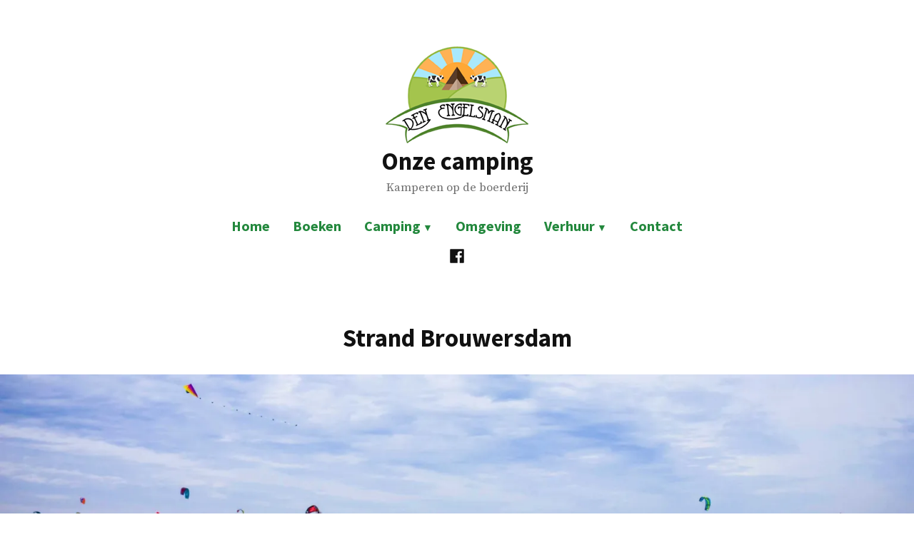

--- FILE ---
content_type: text/html; charset=UTF-8
request_url: https://www.minicampingdenengelsman.nl/project/strand-brouwersdam/
body_size: 9253
content:
<!doctype html>
<html lang="nl-NL">
<head>
	<meta charset="UTF-8" />
	<meta name="viewport" content="width=device-width, initial-scale=1" />
	<link rel="profile" href="https://gmpg.org/xfn/11" />
	<meta name='robots' content='index, follow, max-image-preview:large, max-snippet:-1, max-video-preview:-1' />

	<!-- This site is optimized with the Yoast SEO plugin v26.8 - https://yoast.com/product/yoast-seo-wordpress/ -->
	<title>Strand Brouwersdam - Onze camping</title>
	<link rel="canonical" href="https://www.minicampingdenengelsman.nl/project/strand-brouwersdam/" />
	<meta property="og:locale" content="nl_NL" />
	<meta property="og:type" content="article" />
	<meta property="og:title" content="Strand Brouwersdam - Onze camping" />
	<meta property="og:description" content="Een ruim strand met meerdere strandpaviljoens voor een lekker hapje en/of drankje. Dit strand is geschikt voor extreme sporten zoals kitesurfen, buggykiten, strandzeilen en vliegeren.&nbsp;Maar een dagje strand met het gezin doet zeker niet onder op dit grote en prachtige strand.&nbsp; Afstand: 1,0 km" />
	<meta property="og:url" content="https://www.minicampingdenengelsman.nl/project/strand-brouwersdam/" />
	<meta property="og:site_name" content="Onze camping" />
	<meta property="article:publisher" content="http://www.facebook.com/minicampingdenengelsman" />
	<meta property="article:modified_time" content="2023-07-27T16:19:31+00:00" />
	<meta property="og:image" content="https://www.minicampingdenengelsman.nl/wp-content/uploads/2023/05/strand-scaled.jpg" />
	<meta property="og:image:width" content="2560" />
	<meta property="og:image:height" content="780" />
	<meta property="og:image:type" content="image/jpeg" />
	<script type="application/ld+json" class="yoast-schema-graph">{"@context":"https://schema.org","@graph":[{"@type":"WebPage","@id":"https://www.minicampingdenengelsman.nl/project/strand-brouwersdam/","url":"https://www.minicampingdenengelsman.nl/project/strand-brouwersdam/","name":"Strand Brouwersdam - Onze camping","isPartOf":{"@id":"https://www.minicampingdenengelsman.nl/#website"},"primaryImageOfPage":{"@id":"https://www.minicampingdenengelsman.nl/project/strand-brouwersdam/#primaryimage"},"image":{"@id":"https://www.minicampingdenengelsman.nl/project/strand-brouwersdam/#primaryimage"},"thumbnailUrl":"https://i0.wp.com/www.minicampingdenengelsman.nl/wp-content/uploads/2023/05/strand-scaled.jpg?fit=2560%2C780&ssl=1","datePublished":"2023-05-17T10:16:56+00:00","dateModified":"2023-07-27T16:19:31+00:00","breadcrumb":{"@id":"https://www.minicampingdenengelsman.nl/project/strand-brouwersdam/#breadcrumb"},"inLanguage":"nl-NL","potentialAction":[{"@type":"ReadAction","target":["https://www.minicampingdenengelsman.nl/project/strand-brouwersdam/"]}]},{"@type":"ImageObject","inLanguage":"nl-NL","@id":"https://www.minicampingdenengelsman.nl/project/strand-brouwersdam/#primaryimage","url":"https://i0.wp.com/www.minicampingdenengelsman.nl/wp-content/uploads/2023/05/strand-scaled.jpg?fit=2560%2C780&ssl=1","contentUrl":"https://i0.wp.com/www.minicampingdenengelsman.nl/wp-content/uploads/2023/05/strand-scaled.jpg?fit=2560%2C780&ssl=1","width":2560,"height":780},{"@type":"BreadcrumbList","@id":"https://www.minicampingdenengelsman.nl/project/strand-brouwersdam/#breadcrumb","itemListElement":[{"@type":"ListItem","position":1,"name":"Home","item":"https://www.minicampingdenengelsman.nl/"},{"@type":"ListItem","position":2,"name":"Portfolio","item":"https://www.minicampingdenengelsman.nl/project/"},{"@type":"ListItem","position":3,"name":"Strand Brouwersdam"}]},{"@type":"WebSite","@id":"https://www.minicampingdenengelsman.nl/#website","url":"https://www.minicampingdenengelsman.nl/","name":"Onze camping","description":"Kamperen op de boerderij","publisher":{"@id":"https://www.minicampingdenengelsman.nl/#organization"},"alternateName":"Minicamping Den Engelsman","potentialAction":[{"@type":"SearchAction","target":{"@type":"EntryPoint","urlTemplate":"https://www.minicampingdenengelsman.nl/?s={search_term_string}"},"query-input":{"@type":"PropertyValueSpecification","valueRequired":true,"valueName":"search_term_string"}}],"inLanguage":"nl-NL"},{"@type":"Organization","@id":"https://www.minicampingdenengelsman.nl/#organization","name":"Minicamping Den Engelsman","alternateName":"Camping Den Engelsman","url":"https://www.minicampingdenengelsman.nl/","logo":{"@type":"ImageObject","inLanguage":"nl-NL","@id":"https://www.minicampingdenengelsman.nl/#/schema/logo/image/","url":"https://i0.wp.com/www.minicampingdenengelsman.nl/wp-content/uploads/2023/04/logositedenengelsman-klein.png?fit=200%2C137&ssl=1","contentUrl":"https://i0.wp.com/www.minicampingdenengelsman.nl/wp-content/uploads/2023/04/logositedenengelsman-klein.png?fit=200%2C137&ssl=1","width":200,"height":137,"caption":"Minicamping Den Engelsman"},"image":{"@id":"https://www.minicampingdenengelsman.nl/#/schema/logo/image/"},"sameAs":["http://www.facebook.com/minicampingdenengelsman"]}]}</script>
	<!-- / Yoast SEO plugin. -->


<link rel='dns-prefetch' href='//stats.wp.com' />
<link rel='dns-prefetch' href='//fonts.googleapis.com' />
<link rel='preconnect' href='//i0.wp.com' />
<link rel='preconnect' href='//c0.wp.com' />
<link rel="alternate" type="application/rss+xml" title="Onze camping &raquo; feed" href="https://www.minicampingdenengelsman.nl/feed/" />
<link rel="alternate" type="application/rss+xml" title="Onze camping &raquo; reacties feed" href="https://www.minicampingdenengelsman.nl/comments/feed/" />
<link rel="alternate" title="oEmbed (JSON)" type="application/json+oembed" href="https://www.minicampingdenengelsman.nl/wp-json/oembed/1.0/embed?url=https%3A%2F%2Fwww.minicampingdenengelsman.nl%2Fproject%2Fstrand-brouwersdam%2F" />
<link rel="alternate" title="oEmbed (XML)" type="text/xml+oembed" href="https://www.minicampingdenengelsman.nl/wp-json/oembed/1.0/embed?url=https%3A%2F%2Fwww.minicampingdenengelsman.nl%2Fproject%2Fstrand-brouwersdam%2F&#038;format=xml" />
<style id='wp-img-auto-sizes-contain-inline-css' type='text/css'>
img:is([sizes=auto i],[sizes^="auto," i]){contain-intrinsic-size:3000px 1500px}
/*# sourceURL=wp-img-auto-sizes-contain-inline-css */
</style>
<style id='wp-emoji-styles-inline-css' type='text/css'>

	img.wp-smiley, img.emoji {
		display: inline !important;
		border: none !important;
		box-shadow: none !important;
		height: 1em !important;
		width: 1em !important;
		margin: 0 0.07em !important;
		vertical-align: -0.1em !important;
		background: none !important;
		padding: 0 !important;
	}
/*# sourceURL=wp-emoji-styles-inline-css */
</style>
<style id='wp-block-library-inline-css' type='text/css'>
:root{--wp-block-synced-color:#7a00df;--wp-block-synced-color--rgb:122,0,223;--wp-bound-block-color:var(--wp-block-synced-color);--wp-editor-canvas-background:#ddd;--wp-admin-theme-color:#007cba;--wp-admin-theme-color--rgb:0,124,186;--wp-admin-theme-color-darker-10:#006ba1;--wp-admin-theme-color-darker-10--rgb:0,107,160.5;--wp-admin-theme-color-darker-20:#005a87;--wp-admin-theme-color-darker-20--rgb:0,90,135;--wp-admin-border-width-focus:2px}@media (min-resolution:192dpi){:root{--wp-admin-border-width-focus:1.5px}}.wp-element-button{cursor:pointer}:root .has-very-light-gray-background-color{background-color:#eee}:root .has-very-dark-gray-background-color{background-color:#313131}:root .has-very-light-gray-color{color:#eee}:root .has-very-dark-gray-color{color:#313131}:root .has-vivid-green-cyan-to-vivid-cyan-blue-gradient-background{background:linear-gradient(135deg,#00d084,#0693e3)}:root .has-purple-crush-gradient-background{background:linear-gradient(135deg,#34e2e4,#4721fb 50%,#ab1dfe)}:root .has-hazy-dawn-gradient-background{background:linear-gradient(135deg,#faaca8,#dad0ec)}:root .has-subdued-olive-gradient-background{background:linear-gradient(135deg,#fafae1,#67a671)}:root .has-atomic-cream-gradient-background{background:linear-gradient(135deg,#fdd79a,#004a59)}:root .has-nightshade-gradient-background{background:linear-gradient(135deg,#330968,#31cdcf)}:root .has-midnight-gradient-background{background:linear-gradient(135deg,#020381,#2874fc)}:root{--wp--preset--font-size--normal:16px;--wp--preset--font-size--huge:42px}.has-regular-font-size{font-size:1em}.has-larger-font-size{font-size:2.625em}.has-normal-font-size{font-size:var(--wp--preset--font-size--normal)}.has-huge-font-size{font-size:var(--wp--preset--font-size--huge)}.has-text-align-center{text-align:center}.has-text-align-left{text-align:left}.has-text-align-right{text-align:right}.has-fit-text{white-space:nowrap!important}#end-resizable-editor-section{display:none}.aligncenter{clear:both}.items-justified-left{justify-content:flex-start}.items-justified-center{justify-content:center}.items-justified-right{justify-content:flex-end}.items-justified-space-between{justify-content:space-between}.screen-reader-text{border:0;clip-path:inset(50%);height:1px;margin:-1px;overflow:hidden;padding:0;position:absolute;width:1px;word-wrap:normal!important}.screen-reader-text:focus{background-color:#ddd;clip-path:none;color:#444;display:block;font-size:1em;height:auto;left:5px;line-height:normal;padding:15px 23px 14px;text-decoration:none;top:5px;width:auto;z-index:100000}html :where(.has-border-color){border-style:solid}html :where([style*=border-top-color]){border-top-style:solid}html :where([style*=border-right-color]){border-right-style:solid}html :where([style*=border-bottom-color]){border-bottom-style:solid}html :where([style*=border-left-color]){border-left-style:solid}html :where([style*=border-width]){border-style:solid}html :where([style*=border-top-width]){border-top-style:solid}html :where([style*=border-right-width]){border-right-style:solid}html :where([style*=border-bottom-width]){border-bottom-style:solid}html :where([style*=border-left-width]){border-left-style:solid}html :where(img[class*=wp-image-]){height:auto;max-width:100%}:where(figure){margin:0 0 1em}html :where(.is-position-sticky){--wp-admin--admin-bar--position-offset:var(--wp-admin--admin-bar--height,0px)}@media screen and (max-width:600px){html :where(.is-position-sticky){--wp-admin--admin-bar--position-offset:0px}}

/*# sourceURL=wp-block-library-inline-css */
</style><style id='global-styles-inline-css' type='text/css'>
:root{--wp--preset--aspect-ratio--square: 1;--wp--preset--aspect-ratio--4-3: 4/3;--wp--preset--aspect-ratio--3-4: 3/4;--wp--preset--aspect-ratio--3-2: 3/2;--wp--preset--aspect-ratio--2-3: 2/3;--wp--preset--aspect-ratio--16-9: 16/9;--wp--preset--aspect-ratio--9-16: 9/16;--wp--preset--color--black: #000000;--wp--preset--color--cyan-bluish-gray: #abb8c3;--wp--preset--color--white: #ffffff;--wp--preset--color--pale-pink: #f78da7;--wp--preset--color--vivid-red: #cf2e2e;--wp--preset--color--luminous-vivid-orange: #ff6900;--wp--preset--color--luminous-vivid-amber: #fcb900;--wp--preset--color--light-green-cyan: #7bdcb5;--wp--preset--color--vivid-green-cyan: #00d084;--wp--preset--color--pale-cyan-blue: #8ed1fc;--wp--preset--color--vivid-cyan-blue: #0693e3;--wp--preset--color--vivid-purple: #9b51e0;--wp--preset--color--primary: #23883D;--wp--preset--color--secondary: #0963C4;--wp--preset--color--foreground: #111111;--wp--preset--color--background: #FFFFFF;--wp--preset--color--foreground-light: #6E6E6E;--wp--preset--color--foreground-dark: #020202;--wp--preset--gradient--vivid-cyan-blue-to-vivid-purple: linear-gradient(135deg,rgb(6,147,227) 0%,rgb(155,81,224) 100%);--wp--preset--gradient--light-green-cyan-to-vivid-green-cyan: linear-gradient(135deg,rgb(122,220,180) 0%,rgb(0,208,130) 100%);--wp--preset--gradient--luminous-vivid-amber-to-luminous-vivid-orange: linear-gradient(135deg,rgb(252,185,0) 0%,rgb(255,105,0) 100%);--wp--preset--gradient--luminous-vivid-orange-to-vivid-red: linear-gradient(135deg,rgb(255,105,0) 0%,rgb(207,46,46) 100%);--wp--preset--gradient--very-light-gray-to-cyan-bluish-gray: linear-gradient(135deg,rgb(238,238,238) 0%,rgb(169,184,195) 100%);--wp--preset--gradient--cool-to-warm-spectrum: linear-gradient(135deg,rgb(74,234,220) 0%,rgb(151,120,209) 20%,rgb(207,42,186) 40%,rgb(238,44,130) 60%,rgb(251,105,98) 80%,rgb(254,248,76) 100%);--wp--preset--gradient--blush-light-purple: linear-gradient(135deg,rgb(255,206,236) 0%,rgb(152,150,240) 100%);--wp--preset--gradient--blush-bordeaux: linear-gradient(135deg,rgb(254,205,165) 0%,rgb(254,45,45) 50%,rgb(107,0,62) 100%);--wp--preset--gradient--luminous-dusk: linear-gradient(135deg,rgb(255,203,112) 0%,rgb(199,81,192) 50%,rgb(65,88,208) 100%);--wp--preset--gradient--pale-ocean: linear-gradient(135deg,rgb(255,245,203) 0%,rgb(182,227,212) 50%,rgb(51,167,181) 100%);--wp--preset--gradient--electric-grass: linear-gradient(135deg,rgb(202,248,128) 0%,rgb(113,206,126) 100%);--wp--preset--gradient--midnight: linear-gradient(135deg,rgb(2,3,129) 0%,rgb(40,116,252) 100%);--wp--preset--font-size--small: 16.6px;--wp--preset--font-size--medium: 20px;--wp--preset--font-size--large: 28.8px;--wp--preset--font-size--x-large: 42px;--wp--preset--font-size--normal: 20px;--wp--preset--font-size--huge: 34.56px;--wp--preset--spacing--20: 0.44rem;--wp--preset--spacing--30: 0.67rem;--wp--preset--spacing--40: 1rem;--wp--preset--spacing--50: 1.5rem;--wp--preset--spacing--60: 2.25rem;--wp--preset--spacing--70: 3.38rem;--wp--preset--spacing--80: 5.06rem;--wp--preset--shadow--natural: 6px 6px 9px rgba(0, 0, 0, 0.2);--wp--preset--shadow--deep: 12px 12px 50px rgba(0, 0, 0, 0.4);--wp--preset--shadow--sharp: 6px 6px 0px rgba(0, 0, 0, 0.2);--wp--preset--shadow--outlined: 6px 6px 0px -3px rgb(255, 255, 255), 6px 6px rgb(0, 0, 0);--wp--preset--shadow--crisp: 6px 6px 0px rgb(0, 0, 0);}:root :where(.is-layout-flow) > :first-child{margin-block-start: 0;}:root :where(.is-layout-flow) > :last-child{margin-block-end: 0;}:root :where(.is-layout-flow) > *{margin-block-start: 24px;margin-block-end: 0;}:root :where(.is-layout-constrained) > :first-child{margin-block-start: 0;}:root :where(.is-layout-constrained) > :last-child{margin-block-end: 0;}:root :where(.is-layout-constrained) > *{margin-block-start: 24px;margin-block-end: 0;}:root :where(.is-layout-flex){gap: 24px;}:root :where(.is-layout-grid){gap: 24px;}body .is-layout-flex{display: flex;}.is-layout-flex{flex-wrap: wrap;align-items: center;}.is-layout-flex > :is(*, div){margin: 0;}body .is-layout-grid{display: grid;}.is-layout-grid > :is(*, div){margin: 0;}.has-black-color{color: var(--wp--preset--color--black) !important;}.has-cyan-bluish-gray-color{color: var(--wp--preset--color--cyan-bluish-gray) !important;}.has-white-color{color: var(--wp--preset--color--white) !important;}.has-pale-pink-color{color: var(--wp--preset--color--pale-pink) !important;}.has-vivid-red-color{color: var(--wp--preset--color--vivid-red) !important;}.has-luminous-vivid-orange-color{color: var(--wp--preset--color--luminous-vivid-orange) !important;}.has-luminous-vivid-amber-color{color: var(--wp--preset--color--luminous-vivid-amber) !important;}.has-light-green-cyan-color{color: var(--wp--preset--color--light-green-cyan) !important;}.has-vivid-green-cyan-color{color: var(--wp--preset--color--vivid-green-cyan) !important;}.has-pale-cyan-blue-color{color: var(--wp--preset--color--pale-cyan-blue) !important;}.has-vivid-cyan-blue-color{color: var(--wp--preset--color--vivid-cyan-blue) !important;}.has-vivid-purple-color{color: var(--wp--preset--color--vivid-purple) !important;}.has-primary-color{color: var(--wp--preset--color--primary) !important;}.has-secondary-color{color: var(--wp--preset--color--secondary) !important;}.has-foreground-color{color: var(--wp--preset--color--foreground) !important;}.has-background-color{color: var(--wp--preset--color--background) !important;}.has-foreground-light-color{color: var(--wp--preset--color--foreground-light) !important;}.has-foreground-dark-color{color: var(--wp--preset--color--foreground-dark) !important;}.has-black-background-color{background-color: var(--wp--preset--color--black) !important;}.has-cyan-bluish-gray-background-color{background-color: var(--wp--preset--color--cyan-bluish-gray) !important;}.has-white-background-color{background-color: var(--wp--preset--color--white) !important;}.has-pale-pink-background-color{background-color: var(--wp--preset--color--pale-pink) !important;}.has-vivid-red-background-color{background-color: var(--wp--preset--color--vivid-red) !important;}.has-luminous-vivid-orange-background-color{background-color: var(--wp--preset--color--luminous-vivid-orange) !important;}.has-luminous-vivid-amber-background-color{background-color: var(--wp--preset--color--luminous-vivid-amber) !important;}.has-light-green-cyan-background-color{background-color: var(--wp--preset--color--light-green-cyan) !important;}.has-vivid-green-cyan-background-color{background-color: var(--wp--preset--color--vivid-green-cyan) !important;}.has-pale-cyan-blue-background-color{background-color: var(--wp--preset--color--pale-cyan-blue) !important;}.has-vivid-cyan-blue-background-color{background-color: var(--wp--preset--color--vivid-cyan-blue) !important;}.has-vivid-purple-background-color{background-color: var(--wp--preset--color--vivid-purple) !important;}.has-primary-background-color{background-color: var(--wp--preset--color--primary) !important;}.has-secondary-background-color{background-color: var(--wp--preset--color--secondary) !important;}.has-foreground-background-color{background-color: var(--wp--preset--color--foreground) !important;}.has-background-background-color{background-color: var(--wp--preset--color--background) !important;}.has-foreground-light-background-color{background-color: var(--wp--preset--color--foreground-light) !important;}.has-foreground-dark-background-color{background-color: var(--wp--preset--color--foreground-dark) !important;}.has-black-border-color{border-color: var(--wp--preset--color--black) !important;}.has-cyan-bluish-gray-border-color{border-color: var(--wp--preset--color--cyan-bluish-gray) !important;}.has-white-border-color{border-color: var(--wp--preset--color--white) !important;}.has-pale-pink-border-color{border-color: var(--wp--preset--color--pale-pink) !important;}.has-vivid-red-border-color{border-color: var(--wp--preset--color--vivid-red) !important;}.has-luminous-vivid-orange-border-color{border-color: var(--wp--preset--color--luminous-vivid-orange) !important;}.has-luminous-vivid-amber-border-color{border-color: var(--wp--preset--color--luminous-vivid-amber) !important;}.has-light-green-cyan-border-color{border-color: var(--wp--preset--color--light-green-cyan) !important;}.has-vivid-green-cyan-border-color{border-color: var(--wp--preset--color--vivid-green-cyan) !important;}.has-pale-cyan-blue-border-color{border-color: var(--wp--preset--color--pale-cyan-blue) !important;}.has-vivid-cyan-blue-border-color{border-color: var(--wp--preset--color--vivid-cyan-blue) !important;}.has-vivid-purple-border-color{border-color: var(--wp--preset--color--vivid-purple) !important;}.has-primary-border-color{border-color: var(--wp--preset--color--primary) !important;}.has-secondary-border-color{border-color: var(--wp--preset--color--secondary) !important;}.has-foreground-border-color{border-color: var(--wp--preset--color--foreground) !important;}.has-background-border-color{border-color: var(--wp--preset--color--background) !important;}.has-foreground-light-border-color{border-color: var(--wp--preset--color--foreground-light) !important;}.has-foreground-dark-border-color{border-color: var(--wp--preset--color--foreground-dark) !important;}.has-vivid-cyan-blue-to-vivid-purple-gradient-background{background: var(--wp--preset--gradient--vivid-cyan-blue-to-vivid-purple) !important;}.has-light-green-cyan-to-vivid-green-cyan-gradient-background{background: var(--wp--preset--gradient--light-green-cyan-to-vivid-green-cyan) !important;}.has-luminous-vivid-amber-to-luminous-vivid-orange-gradient-background{background: var(--wp--preset--gradient--luminous-vivid-amber-to-luminous-vivid-orange) !important;}.has-luminous-vivid-orange-to-vivid-red-gradient-background{background: var(--wp--preset--gradient--luminous-vivid-orange-to-vivid-red) !important;}.has-very-light-gray-to-cyan-bluish-gray-gradient-background{background: var(--wp--preset--gradient--very-light-gray-to-cyan-bluish-gray) !important;}.has-cool-to-warm-spectrum-gradient-background{background: var(--wp--preset--gradient--cool-to-warm-spectrum) !important;}.has-blush-light-purple-gradient-background{background: var(--wp--preset--gradient--blush-light-purple) !important;}.has-blush-bordeaux-gradient-background{background: var(--wp--preset--gradient--blush-bordeaux) !important;}.has-luminous-dusk-gradient-background{background: var(--wp--preset--gradient--luminous-dusk) !important;}.has-pale-ocean-gradient-background{background: var(--wp--preset--gradient--pale-ocean) !important;}.has-electric-grass-gradient-background{background: var(--wp--preset--gradient--electric-grass) !important;}.has-midnight-gradient-background{background: var(--wp--preset--gradient--midnight) !important;}.has-small-font-size{font-size: var(--wp--preset--font-size--small) !important;}.has-medium-font-size{font-size: var(--wp--preset--font-size--medium) !important;}.has-large-font-size{font-size: var(--wp--preset--font-size--large) !important;}.has-x-large-font-size{font-size: var(--wp--preset--font-size--x-large) !important;}.has-normal-font-size{font-size: var(--wp--preset--font-size--normal) !important;}.has-huge-font-size{font-size: var(--wp--preset--font-size--huge) !important;}
/*# sourceURL=global-styles-inline-css */
</style>

<style id='classic-theme-styles-inline-css' type='text/css'>
/*! This file is auto-generated */
.wp-block-button__link{color:#fff;background-color:#32373c;border-radius:9999px;box-shadow:none;text-decoration:none;padding:calc(.667em + 2px) calc(1.333em + 2px);font-size:1.125em}.wp-block-file__button{background:#32373c;color:#fff;text-decoration:none}
/*# sourceURL=/wp-includes/css/classic-themes.min.css */
</style>
<link rel='stylesheet' id='blockslider-preview-style-css' href='https://www.minicampingdenengelsman.nl/wp-content/plugins/block-slider/css/slider-preview.css?ver=latest_new' type='text/css' media='all' />
<link rel='stylesheet' id='varia-print-style-css' href='https://www.minicampingdenengelsman.nl/wp-content/themes/varia-wpcom/print.css?ver=1.5.28' type='text/css' media='print' />
<link rel='stylesheet' id='dashicons-css' href='https://c0.wp.com/c/6.9/wp-includes/css/dashicons.min.css' type='text/css' media='all' />
<link rel='stylesheet' id='exford-fonts-css' href='https://fonts.googleapis.com/css?family=Source+Serif+Pro%3A400%2C700%2C400i%2C700i%7CSource+Sans+Pro%3A400%2C700%2C400i%2C700i&#038;subset=latin%2Clatin-ext' type='text/css' media='all' />
<link rel='stylesheet' id='exford-style-css' href='https://www.minicampingdenengelsman.nl/wp-content/themes/exford-wpcom/style.css?ver=1.5.28' type='text/css' media='all' />
<link rel='stylesheet' id='wp-block-paragraph-css' href='https://c0.wp.com/c/6.9/wp-includes/blocks/paragraph/style.min.css' type='text/css' media='all' />
<link rel='stylesheet' id='wp-block-heading-css' href='https://c0.wp.com/c/6.9/wp-includes/blocks/heading/style.min.css' type='text/css' media='all' />
<script type="text/javascript" src="https://c0.wp.com/c/6.9/wp-includes/js/jquery/jquery.min.js" id="jquery-core-js"></script>
<script type="text/javascript" src="https://c0.wp.com/c/6.9/wp-includes/js/jquery/jquery-migrate.min.js" id="jquery-migrate-js"></script>
<link rel="https://api.w.org/" href="https://www.minicampingdenengelsman.nl/wp-json/" /><link rel="alternate" title="JSON" type="application/json" href="https://www.minicampingdenengelsman.nl/wp-json/wp/v2/portfolio_item/237" /><link rel="EditURI" type="application/rsd+xml" title="RSD" href="https://www.minicampingdenengelsman.nl/xmlrpc.php?rsd" />
<meta name="generator" content="WordPress 6.9" />
<link rel='shortlink' href='https://www.minicampingdenengelsman.nl/?p=237' />
<style id="essential-blocks-global-styles">
            :root {
                --eb-global-primary-color: #101828;
--eb-global-secondary-color: #475467;
--eb-global-tertiary-color: #98A2B3;
--eb-global-text-color: #475467;
--eb-global-heading-color: #1D2939;
--eb-global-link-color: #444CE7;
--eb-global-background-color: #F9FAFB;
--eb-global-button-text-color: #FFFFFF;
--eb-global-button-background-color: #101828;
--eb-gradient-primary-color: linear-gradient(90deg, hsla(259, 84%, 78%, 1) 0%, hsla(206, 67%, 75%, 1) 100%);
--eb-gradient-secondary-color: linear-gradient(90deg, hsla(18, 76%, 85%, 1) 0%, hsla(203, 69%, 84%, 1) 100%);
--eb-gradient-tertiary-color: linear-gradient(90deg, hsla(248, 21%, 15%, 1) 0%, hsla(250, 14%, 61%, 1) 100%);
--eb-gradient-background-color: linear-gradient(90deg, rgb(250, 250, 250) 0%, rgb(233, 233, 233) 49%, rgb(244, 243, 243) 100%);

                --eb-tablet-breakpoint: 1024px;
--eb-mobile-breakpoint: 767px;

            }
            
            
        </style><meta name="ti-site-data" content="[base64]" />	<style>img#wpstats{display:none}</style>
		<link rel="icon" href="https://i0.wp.com/www.minicampingdenengelsman.nl/wp-content/uploads/2023/04/cropped-cropped-favicondenengelman-1-180x180-1.png?fit=32%2C32&#038;ssl=1" sizes="32x32" />
<link rel="icon" href="https://i0.wp.com/www.minicampingdenengelsman.nl/wp-content/uploads/2023/04/cropped-cropped-favicondenengelman-1-180x180-1.png?fit=192%2C192&#038;ssl=1" sizes="192x192" />
<link rel="apple-touch-icon" href="https://i0.wp.com/www.minicampingdenengelsman.nl/wp-content/uploads/2023/04/cropped-cropped-favicondenengelman-1-180x180-1.png?fit=180%2C180&#038;ssl=1" />
<meta name="msapplication-TileImage" content="https://i0.wp.com/www.minicampingdenengelsman.nl/wp-content/uploads/2023/04/cropped-cropped-favicondenengelman-1-180x180-1.png?fit=270%2C270&#038;ssl=1" />
<link rel='stylesheet' id='so-css-varia-wpcom-css' href='https://www.minicampingdenengelsman.nl/wp-content/uploads/so-css/so-css-varia-wpcom.css?ver=1686398756' type='text/css' media='all' />
</head>

<body class="wp-singular portfolio_item-template-default single single-portfolio_item postid-237 wp-custom-logo wp-embed-responsive wp-theme-varia-wpcom wp-child-theme-exford-wpcom singular image-filters-enabled">


<div id="page" class="site">
	<a class="skip-link screen-reader-text" href="#content">Naar de inhoud springen</a>

	
<header id="masthead" class="site-header responsive-max-width has-logo has-title-and-tagline has-menu" role="banner">
	<div class="site-branding">

			<div class="site-logo"><a href="https://www.minicampingdenengelsman.nl/" class="custom-logo-link" rel="home"><img width="200" height="137" src="https://i0.wp.com/www.minicampingdenengelsman.nl/wp-content/uploads/2023/04/logositedenengelsman-klein.png?fit=200%2C137&amp;ssl=1" class="custom-logo" alt="Logo" decoding="async" /></a></div>
								<p class="site-title"><a href="https://www.minicampingdenengelsman.nl/" rel="home">Onze camping</a></p>
			
				<p class="site-description">
				Kamperen op de boerderij			</p>
	</div><!-- .site-branding -->
		<nav id="site-navigation" class="main-navigation" aria-label="Hoofdnavigatie">

		<input type="checkbox" role="button" aria-haspopup="true" id="toggle" class="hide-visually">
		<label for="toggle" id="toggle-menu" class="button">
			Menu			<span class="dropdown-icon open">+</span>
			<span class="dropdown-icon close">&times;</span>
			<span class="hide-visually expanded-text">uitgeklapt</span>
			<span class="hide-visually collapsed-text">ingeklapt</span>
		</label>

		<div class="menu-hoofdmenu-container"><ul id="menu-hoofdmenu-1" class="main-menu" aria-label="submenu"><li class="menu-item menu-item-type-post_type menu-item-object-page menu-item-home menu-item-32"><a href="https://www.minicampingdenengelsman.nl/">Home</a></li>
<li class="menu-item menu-item-type-post_type menu-item-object-page menu-item-127"><a href="https://www.minicampingdenengelsman.nl/boeken/">Boeken</a></li>
<li class="menu-item menu-item-type-post_type menu-item-object-page menu-item-has-children menu-item-44"><a href="https://www.minicampingdenengelsman.nl/camping/" aria-haspopup="true" aria-expanded="false">Camping</a>
<ul class="sub-menu">
	<li class="menu-item menu-item-type-post_type menu-item-object-page menu-item-284"><a href="https://www.minicampingdenengelsman.nl/camping/tarieven-camping/">Tarieven camping</a></li>
</ul>
</li>
<li class="menu-item menu-item-type-post_type menu-item-object-page menu-item-43"><a href="https://www.minicampingdenengelsman.nl/omgeving/">Omgeving</a></li>
<li class="menu-item menu-item-type-post_type menu-item-object-page menu-item-has-children menu-item-42"><a href="https://www.minicampingdenengelsman.nl/verhuur/" aria-haspopup="true" aria-expanded="false">Verhuur</a>
<ul class="sub-menu">
	<li class="menu-item menu-item-type-post_type menu-item-object-page menu-item-196"><a href="https://www.minicampingdenengelsman.nl/verhuur/tarieven/">Tarieven verhuur</a></li>
</ul>
</li>
<li class="menu-item menu-item-type-post_type menu-item-object-page menu-item-41"><a href="https://www.minicampingdenengelsman.nl/contact/">Contact</a></li>
</ul></div>	</nav><!-- #site-navigation -->
		<nav class="social-navigation" role="navigation" aria-label="Socialelinksmenu">
		<div class="menu-socials-container"><ul id="menu-socials" class="social-links-menu"><li id="menu-item-18" class="menu-item menu-item-type-custom menu-item-object-custom menu-item-18"><a href="https://facebook.com/minicampingdenengelsman"><span class="screen-reader-text">Facebook</span><svg class="svg-icon" width="26" height="26" aria-hidden="true" role="img" focusable="false" viewBox="0 0 24 24" version="1.1" xmlns="http://www.w3.org/2000/svg" xmlns:xlink="http://www.w3.org/1999/xlink"><path d="M20.007,3H3.993C3.445,3,3,3.445,3,3.993v16.013C3,20.555,3.445,21,3.993,21h8.621v-6.971h-2.346v-2.717h2.346V9.31 c0-2.325,1.42-3.591,3.494-3.591c0.993,0,1.847,0.074,2.096,0.107v2.43l-1.438,0.001c-1.128,0-1.346,0.536-1.346,1.323v1.734h2.69 l-0.35,2.717h-2.34V21h4.587C20.555,21,21,20.555,21,20.007V3.993C21,3.445,20.555,3,20.007,3z"></path></svg></a></li>
</ul></div>	</nav><!-- .social-navigation -->
</header><!-- #masthead -->

	<div id="content" class="site-content">

	<section id="primary" class="content-area">
		<main id="main" class="site-main">

			
<article id="post-237" class="post-237 portfolio_item type-portfolio_item status-publish has-post-thumbnail hentry portfolio-tot10km portfolio-tot20km portfolio-tot40km portfolio-tot5km portfolio-tot60km entry">

	<header class="entry-header responsive-max-width">
		<h1 class="entry-title">Strand Brouwersdam</h1>				<div class="entry-meta">
					</div><!-- .meta-info -->
			</header>

	
			<figure class="post-thumbnail">
				<img width="1568" height="478" src="https://i0.wp.com/www.minicampingdenengelsman.nl/wp-content/uploads/2023/05/strand-scaled.jpg?fit=1568%2C478&amp;ssl=1" class="attachment-post-thumbnail size-post-thumbnail wp-post-image" alt="" decoding="async" fetchpriority="high" srcset="https://i0.wp.com/www.minicampingdenengelsman.nl/wp-content/uploads/2023/05/strand-scaled.jpg?w=2560&amp;ssl=1 2560w, https://i0.wp.com/www.minicampingdenengelsman.nl/wp-content/uploads/2023/05/strand-scaled.jpg?resize=300%2C91&amp;ssl=1 300w, https://i0.wp.com/www.minicampingdenengelsman.nl/wp-content/uploads/2023/05/strand-scaled.jpg?resize=1024%2C312&amp;ssl=1 1024w, https://i0.wp.com/www.minicampingdenengelsman.nl/wp-content/uploads/2023/05/strand-scaled.jpg?resize=768%2C234&amp;ssl=1 768w, https://i0.wp.com/www.minicampingdenengelsman.nl/wp-content/uploads/2023/05/strand-scaled.jpg?resize=1536%2C468&amp;ssl=1 1536w, https://i0.wp.com/www.minicampingdenengelsman.nl/wp-content/uploads/2023/05/strand-scaled.jpg?resize=2048%2C624&amp;ssl=1 2048w, https://i0.wp.com/www.minicampingdenengelsman.nl/wp-content/uploads/2023/05/strand-scaled.jpg?resize=1568%2C478&amp;ssl=1 1568w, https://i0.wp.com/www.minicampingdenengelsman.nl/wp-content/uploads/2023/05/strand-scaled.jpg?w=2250&amp;ssl=1 2250w" sizes="(max-width: 1568px) 100vw, 1568px" />			</figure><!-- .post-thumbnail -->

		
	<div class="entry-content">
		
<p>Een ruim strand met meerdere strandpaviljoens voor een lekker hapje en/of drankje. Dit strand is geschikt voor extreme sporten zoals kitesurfen, buggykiten, strandzeilen en vliegeren.&nbsp;Maar een dagje strand met het gezin doet zeker niet onder op dit grote en prachtige strand.&nbsp;</p>



<h6 class="wp-block-heading">Afstand: 1,0 km</h6>
	</div><!-- .entry-content -->

	<footer class="entry-footer responsive-max-width">
			</footer><!-- .entry-footer -->

				
</article><!-- #post-${ID} -->

		</main><!-- #main -->
	</section><!-- #primary -->


	</div><!-- #content -->

	
	<footer id="colophon" class="site-footer responsive-max-width">
			
	
		<div class="site-info">
		<a class="site-name" href="https://www.minicampingdenengelsman.nl/" rel="home">Onze camping</a><span class="comma">,</span>
<a href="http://wordpress.org/" class="imprint">proudly powered by WordPress</a>.	</div><!-- .site-info -->
	</footer><!-- #colophon -->

</div><!-- #page -->

<script type="speculationrules">
{"prefetch":[{"source":"document","where":{"and":[{"href_matches":"/*"},{"not":{"href_matches":["/wp-*.php","/wp-admin/*","/wp-content/uploads/*","/wp-content/*","/wp-content/plugins/*","/wp-content/themes/exford-wpcom/*","/wp-content/themes/varia-wpcom/*","/*\\?(.+)"]}},{"not":{"selector_matches":"a[rel~=\"nofollow\"]"}},{"not":{"selector_matches":".no-prefetch, .no-prefetch a"}}]},"eagerness":"conservative"}]}
</script>
<style id="blockslider-inline-styles">  </style><script src="https://api.tommybookingsupport.com/widgets/js/widget.js" type="application/javascript" language="javascript"></script>
<script src="https://api.tommybookingsupport.com/widgets/zoekenboek/js/init.js"></script>
<script src="https://www.tommybookingsupport.com/widget/js/tommy.matrix.js" type="application/javascript" language="javascript"></script>	<script>
	/(trident|msie)/i.test(navigator.userAgent)&&document.getElementById&&window.addEventListener&&window.addEventListener("hashchange",function(){var t,e=location.hash.substring(1);/^[A-z0-9_-]+$/.test(e)&&(t=document.getElementById(e))&&(/^(?:a|select|input|button|textarea)$/i.test(t.tagName)||(t.tabIndex=-1),t.focus())},!1);
	</script>
	<script type="text/javascript" id="essential-blocks-blocks-localize-js-extra">
/* <![CDATA[ */
var eb_conditional_localize = [];
var EssentialBlocksLocalize = {"eb_plugins_url":"https://www.minicampingdenengelsman.nl/wp-content/plugins/essential-blocks/","image_url":"https://www.minicampingdenengelsman.nl/wp-content/plugins/essential-blocks/assets/images","eb_wp_version":"6.9","eb_version":"6.0.1","eb_admin_url":"https://www.minicampingdenengelsman.nl/wp-admin/","rest_rootURL":"https://www.minicampingdenengelsman.nl/wp-json/","ajax_url":"https://www.minicampingdenengelsman.nl/wp-admin/admin-ajax.php","nft_nonce":"c7ff3fe35d","post_grid_pagination_nonce":"6cb9daa84d","placeholder_image":"https://www.minicampingdenengelsman.nl/wp-content/plugins/essential-blocks/assets/images/placeholder.png","is_pro_active":"false","upgrade_pro_url":"https://essential-blocks.com/upgrade","responsiveBreakpoints":{"tablet":1024,"mobile":767},"wp_timezone":"+02:00","gmt_offset":"2"};
//# sourceURL=essential-blocks-blocks-localize-js-extra
/* ]]> */
</script>
<script type="text/javascript" src="https://www.minicampingdenengelsman.nl/wp-content/plugins/essential-blocks/assets/js/eb-blocks-localize.js?ver=31d6cfe0d16ae931b73c" id="essential-blocks-blocks-localize-js"></script>
<script type="text/javascript" id="jetpack-stats-js-before">
/* <![CDATA[ */
_stq = window._stq || [];
_stq.push([ "view", {"v":"ext","blog":"218435456","post":"237","tz":"2","srv":"www.minicampingdenengelsman.nl","j":"1:15.4"} ]);
_stq.push([ "clickTrackerInit", "218435456", "237" ]);
//# sourceURL=jetpack-stats-js-before
/* ]]> */
</script>
<script type="text/javascript" src="https://stats.wp.com/e-202605.js" id="jetpack-stats-js" defer="defer" data-wp-strategy="defer"></script>
<script id="wp-emoji-settings" type="application/json">
{"baseUrl":"https://s.w.org/images/core/emoji/17.0.2/72x72/","ext":".png","svgUrl":"https://s.w.org/images/core/emoji/17.0.2/svg/","svgExt":".svg","source":{"concatemoji":"https://www.minicampingdenengelsman.nl/wp-includes/js/wp-emoji-release.min.js?ver=6.9"}}
</script>
<script type="module">
/* <![CDATA[ */
/*! This file is auto-generated */
const a=JSON.parse(document.getElementById("wp-emoji-settings").textContent),o=(window._wpemojiSettings=a,"wpEmojiSettingsSupports"),s=["flag","emoji"];function i(e){try{var t={supportTests:e,timestamp:(new Date).valueOf()};sessionStorage.setItem(o,JSON.stringify(t))}catch(e){}}function c(e,t,n){e.clearRect(0,0,e.canvas.width,e.canvas.height),e.fillText(t,0,0);t=new Uint32Array(e.getImageData(0,0,e.canvas.width,e.canvas.height).data);e.clearRect(0,0,e.canvas.width,e.canvas.height),e.fillText(n,0,0);const a=new Uint32Array(e.getImageData(0,0,e.canvas.width,e.canvas.height).data);return t.every((e,t)=>e===a[t])}function p(e,t){e.clearRect(0,0,e.canvas.width,e.canvas.height),e.fillText(t,0,0);var n=e.getImageData(16,16,1,1);for(let e=0;e<n.data.length;e++)if(0!==n.data[e])return!1;return!0}function u(e,t,n,a){switch(t){case"flag":return n(e,"\ud83c\udff3\ufe0f\u200d\u26a7\ufe0f","\ud83c\udff3\ufe0f\u200b\u26a7\ufe0f")?!1:!n(e,"\ud83c\udde8\ud83c\uddf6","\ud83c\udde8\u200b\ud83c\uddf6")&&!n(e,"\ud83c\udff4\udb40\udc67\udb40\udc62\udb40\udc65\udb40\udc6e\udb40\udc67\udb40\udc7f","\ud83c\udff4\u200b\udb40\udc67\u200b\udb40\udc62\u200b\udb40\udc65\u200b\udb40\udc6e\u200b\udb40\udc67\u200b\udb40\udc7f");case"emoji":return!a(e,"\ud83e\u1fac8")}return!1}function f(e,t,n,a){let r;const o=(r="undefined"!=typeof WorkerGlobalScope&&self instanceof WorkerGlobalScope?new OffscreenCanvas(300,150):document.createElement("canvas")).getContext("2d",{willReadFrequently:!0}),s=(o.textBaseline="top",o.font="600 32px Arial",{});return e.forEach(e=>{s[e]=t(o,e,n,a)}),s}function r(e){var t=document.createElement("script");t.src=e,t.defer=!0,document.head.appendChild(t)}a.supports={everything:!0,everythingExceptFlag:!0},new Promise(t=>{let n=function(){try{var e=JSON.parse(sessionStorage.getItem(o));if("object"==typeof e&&"number"==typeof e.timestamp&&(new Date).valueOf()<e.timestamp+604800&&"object"==typeof e.supportTests)return e.supportTests}catch(e){}return null}();if(!n){if("undefined"!=typeof Worker&&"undefined"!=typeof OffscreenCanvas&&"undefined"!=typeof URL&&URL.createObjectURL&&"undefined"!=typeof Blob)try{var e="postMessage("+f.toString()+"("+[JSON.stringify(s),u.toString(),c.toString(),p.toString()].join(",")+"));",a=new Blob([e],{type:"text/javascript"});const r=new Worker(URL.createObjectURL(a),{name:"wpTestEmojiSupports"});return void(r.onmessage=e=>{i(n=e.data),r.terminate(),t(n)})}catch(e){}i(n=f(s,u,c,p))}t(n)}).then(e=>{for(const n in e)a.supports[n]=e[n],a.supports.everything=a.supports.everything&&a.supports[n],"flag"!==n&&(a.supports.everythingExceptFlag=a.supports.everythingExceptFlag&&a.supports[n]);var t;a.supports.everythingExceptFlag=a.supports.everythingExceptFlag&&!a.supports.flag,a.supports.everything||((t=a.source||{}).concatemoji?r(t.concatemoji):t.wpemoji&&t.twemoji&&(r(t.twemoji),r(t.wpemoji)))});
//# sourceURL=https://www.minicampingdenengelsman.nl/wp-includes/js/wp-emoji-loader.min.js
/* ]]> */
</script>

</body>
</html>


--- FILE ---
content_type: text/css
request_url: https://www.minicampingdenengelsman.nl/wp-content/uploads/so-css/so-css-varia-wpcom.css?ver=1686398756
body_size: 231
content:
#colophon .site-info {
	display: none;
}

body {
		font-family: sans-serif;
}

.bruinebalk {
		height: 5px !important;
}

.tommy-zeb-wrapper {
		font-size: 14px;
}

.tommy-zeb-wrapper h1, .tommy-zeb-wrapper .tommy-zeb-result-label {
		color: #482a10 !important;
}

.tommy-zeb-wrapper.tommy-zeb-wrapper-mini .tommy-zeb-person-categories {
		max-width: 600px !important;
}

.tommy-zeb-left {
	background-color: #92b73d !important;
	border-radius: 30px !important;
}

button.tommy-zeb-btn {
	background-color: #4f832c !important;
}

.tbs-container-fluid {
	background-color: #af907b !important;
	font-size: 14px !important;
	margin-top: 20px !important;
	border-radius: 4px !important;
}

.tbs-navbar {
	margin-top: 5px !important;
	background-color: #ffffff !important;
}

.tbs-navbar .tbs-container-fluid {
	background-color: #ffffff !important;
}

@media only screen and (max-width: 480px) {
	.paginatitel {
		font-size: 3rem !important;
		line-height: 4rem !important;
	}
}


--- FILE ---
content_type: application/javascript; charset=utf-8
request_url: https://api.tommybookingsupport.com/widgets/js/widget.js
body_size: 56158
content:
(function() {
    var jQuery;
    var version = '1.9.1';
    var googleAnalytics;
    var googleTagManager;

    // analytics configuration:
    var tommyGlobalUA = 'UA-87599191-1';
    var tommyNewTestUA = 'UA-231475100-1';
    var tommyNewTestGA4 = 'G-3G64ML9K0E';


    var usedAnalyticsIds = [tommyGlobalUA, tommyNewTestUA, tommyNewTestGA4];

    var useUA = false;
    var useGA4 = false;

    var WidgetDictionary = {};

    /******** Load jQuery if not present *********/
    if (window.jQuery === undefined || window.jQuery.fn.jquery !== version) {

        var script_tag = document.createElement('script');
        script_tag.type = 'text/javascript';
        script_tag.async = true;
        script_tag.src = "https://ajax.googleapis.com/ajax/libs/jquery/" + version + "/jquery.min.js";

        if (script_tag.readyState) {
            script_tag.onreadystatechange = function () { // For old versions of IE
                if (this.readyState == 'complete' || this.readyState == 'loaded') {
                    scriptLoadHandler();
                }
            };
        } else { // Other browsers
            script_tag.onload = function() {scriptLoadHandler()};
        }
        // Try to find the head, otherwise default to the documentElement
        var s = document.getElementsByTagName('script')[0];
        s.parentNode.insertBefore(script_tag, s);
    } else {
        // The jQuery version on the window is the one we want to use
        jQuery = window.jQuery;
        main();
    }

    /******** Called once jQuery has loaded ******/
    function scriptLoadHandler() {
        var hardNoConflict  = false;

        var scripts         = document.getElementsByTagName('script');
        var myScript        = {src:''};
        for (var i = 0; i < scripts.length; i++) {
            if (('' + scripts[i].src).indexOf('widgets/js/widget.js') > -1) {
                myScript = scripts[i];
            }
        }

        var queryString     = myScript.src.replace(/^[^\?]+\??/,'');
        var params          = parseQuery( queryString );
        var noConflict      = params.noConflict || params.noconflict;

        if (!empty(noConflict) && (noConflict == 'true' || noConflict == 1 || noConflict == '1')) {
            hardNoConflict  = true;
        }

        jQuery = window.jQuery.noConflict(hardNoConflict);

        main();
    }

    /******** Our main function ********/
    function main() {
        jQuery(document).ready(function($) {
            var _moment;

            $.TagManager = function(options) {
                if (typeof window.tommyDataLayer === 'undefined') {
                    window.tommyDataLayer = {};
                }

                this.options = options;
                this.init();
            };
            $.TagManager.prototype = {
                init: function() {
                    this.dataLayer('page', window.location.pathname);
                    this.dataLayer('account', this.options.account);
                    this.dataLayer('accommodation_group_id', this.options.accommodatiegroep);
                    this.dataLayer('accommodation_group', undefined);
                },
                dataLayer: function (key, value = undefined) {
                    if (typeof window.dataLayer === 'undefined') {
                        window.dataLayer = [];
                    }

                    key = key.toLowerCase();
                    key = key.replace(/[^a-zA-Z0-9_]+/gi, "_");
                    key = 'tommy_' + key;
                    key = key.replace(/__/gi, "_");

                    if (undefined === value) {
                        return window.tommyDataLayer[key] || undefined;
                    }

                    // skip datalayer push if data already set.
                    if (typeof window.tommyDataLayer[key] !== 'undefined' && window.tommyDataLayer[key] === value) {
                        return;
                    }

                    // store in own dataLayer
                    window.tommyDataLayer[key] = value;

                    // push to google dataLayer.
                    var pushEvent = {};
                    pushEvent[key] = value;

                    window.dataLayer.push(pushEvent);
                }
            };

            $.Ga = function(ids, verbose = true) {
                var that = this;
                that.ids = [];
                that.GA4Ids = [];
                that.GAUniversalIds = [];
                that.verbose = verbose;
                that.gtag = undefined;

                $(ids).each(function(idx, analyticsId) {
                    that.add(analyticsId);
                });

                if (that.ids.length) {
                    that.debug('[analytics][configuration]', JSON.parse(JSON.stringify(that.ids)));
                }
            };
            $.Ga.prototype = {
                add: function(analyticsId) {
                    var that = this,
                        name,
                        type;

                    if (!that.isValid(analyticsId)) {
                        return;
                    }

                    if (that.isGA4(analyticsId)) {
                        useGA4 = true;
                        type = 'GA4';
                        name = 'ga4.'+ (that.GA4Ids.length + 1);
                        that.GA4Ids.push(analyticsId);
                    } else {
                        useUA = true;
                        name = 'ua.'+(that.GAUniversalIds.length + 1);
                        that.GAUniversalIds.push(analyticsId);
                    }

                    that.ids.push({ id: analyticsId, name: name, type: type });
                },
                debug: function() {
                    if (this.verbose) {
                        console.info.apply(null, arguments);
                    }
                },
                isValid: function(id) {
                    return 0 === (''+id).indexOf('UA-') || 0 === (''+id).indexOf('G-');
                },
                isGA4: function(id) {
                    return undefined === id || -1 === (''+id).indexOf('UA-');
                },
                loadGtag: function() {
                    var that = this;

                    // promises polyfill for IE
                    !function(e,t){"object"==typeof exports&&"undefined"!=typeof module?t():"function"==typeof define&&define.amd?define(t):t()}(0,function(){"use strict";function e(e){var t=this.constructor;return this.then(function(n){return t.resolve(e()).then(function(){return n})},function(n){return t.resolve(e()).then(function(){return t.reject(n)})})}function t(e){return new this(function(t,n){function o(e,n){if(n&&("object"==typeof n||"function"==typeof n)){var f=n.then;if("function"==typeof f)return void f.call(n,function(t){o(e,t)},function(n){r[e]={status:"rejected",reason:n},0==--i&&t(r)})}r[e]={status:"fulfilled",value:n},0==--i&&t(r)}if(!e||"undefined"==typeof e.length)return n(new TypeError(typeof e+" "+e+" is not iterable(cannot read property Symbol(Symbol.iterator))"));var r=Array.prototype.slice.call(e);if(0===r.length)return t([]);for(var i=r.length,f=0;r.length>f;f++)o(f,r[f])})}function n(e){return!(!e||"undefined"==typeof e.length)}function o(){}function r(e){if(!(this instanceof r))throw new TypeError("Promises must be constructed via new");if("function"!=typeof e)throw new TypeError("not a function");this._state=0,this._handled=!1,this._value=undefined,this._deferreds=[],l(e,this)}function i(e,t){for(;3===e._state;)e=e._value;0!==e._state?(e._handled=!0,r._immediateFn(function(){var n=1===e._state?t.onFulfilled:t.onRejected;if(null!==n){var o;try{o=n(e._value)}catch(r){return void u(t.promise,r)}f(t.promise,o)}else(1===e._state?f:u)(t.promise,e._value)})):e._deferreds.push(t)}function f(e,t){try{if(t===e)throw new TypeError("A promise cannot be resolved with itself.");if(t&&("object"==typeof t||"function"==typeof t)){var n=t.then;if(t instanceof r)return e._state=3,e._value=t,void c(e);if("function"==typeof n)return void l(function(e,t){return function(){e.apply(t,arguments)}}(n,t),e)}e._state=1,e._value=t,c(e)}catch(o){u(e,o)}}function u(e,t){e._state=2,e._value=t,c(e)}function c(e){2===e._state&&0===e._deferreds.length&&r._immediateFn(function(){e._handled||r._unhandledRejectionFn(e._value)});for(var t=0,n=e._deferreds.length;n>t;t++)i(e,e._deferreds[t]);e._deferreds=null}function l(e,t){var n=!1;try{e(function(e){n||(n=!0,f(t,e))},function(e){n||(n=!0,u(t,e))})}catch(o){if(n)return;n=!0,u(t,o)}}var a=setTimeout;r.prototype["catch"]=function(e){return this.then(null,e)},r.prototype.then=function(e,t){var n=new this.constructor(o);return i(this,new function(e,t,n){this.onFulfilled="function"==typeof e?e:null,this.onRejected="function"==typeof t?t:null,this.promise=n}(e,t,n)),n},r.prototype["finally"]=e,r.all=function(e){return new r(function(t,o){function r(e,n){try{if(n&&("object"==typeof n||"function"==typeof n)){var u=n.then;if("function"==typeof u)return void u.call(n,function(t){r(e,t)},o)}i[e]=n,0==--f&&t(i)}catch(c){o(c)}}if(!n(e))return o(new TypeError("Promise.all accepts an array"));var i=Array.prototype.slice.call(e);if(0===i.length)return t([]);for(var f=i.length,u=0;i.length>u;u++)r(u,i[u])})},r.allSettled=t,r.resolve=function(e){return e&&"object"==typeof e&&e.constructor===r?e:new r(function(t){t(e)})},r.reject=function(e){return new r(function(t,n){n(e)})},r.race=function(e){return new r(function(t,o){if(!n(e))return o(new TypeError("Promise.race accepts an array"));for(var i=0,f=e.length;f>i;i++)r.resolve(e[i]).then(t,o)})},r._immediateFn="function"==typeof setImmediate&&function(e){setImmediate(e)}||function(e){a(e,0)},r._unhandledRejectionFn=function(e){void 0!==console&&console&&console.warn("Possible Unhandled Promise Rejection:",e)};var s=function(){if("undefined"!=typeof self)return self;if("undefined"!=typeof window)return window;if("undefined"!=typeof global)return global;throw Error("unable to locate global object")}();"function"!=typeof s.Promise?s.Promise=r:(s.Promise.prototype["finally"]||(s.Promise.prototype["finally"]=e),s.Promise.allSettled||(s.Promise.allSettled=t))});

                    return new Promise(function(resolve) {
                        if (!that.gtagGA4) {
                            that.gtagGA4 = function(type, ev, data){
                                if (!data) {
                                    return that.gtag(type, ev, data);
                                }

                                $.each(usedAnalyticsIds, function(index, value) {
                                    if (that.isGA4(value)) {
                                        data.send_to = value;
                                        that.gtag(type, ev, data);
                                    }
                                });
                            }
                        }

                        if (!that.gtagUA) {
                            that.gtagUA = function(type, ev, data){
                                if (!data) {
                                    return that.gtag(type, ev, data);
                                }

                                $.each(usedAnalyticsIds, function(index, value) {
                                    if (!that.isGA4(value)) {
                                        data.send_to = value;
                                        that.gtag(type, ev, data);
                                    }
                                });
                            }
                        }

                        // only load once.
                        if (that.gtag) {
                            return resolve(that.gtag);
                        }

                        return $.getScript('https://www.googletagmanager.com/gtag/js').done(function () {
                            window.dataLayer = window.dataLayer || [];

                            that.gtag = function(){dataLayer.push(arguments);}
                            that.gtag('js', new Date());

                            return resolve(that.gtag);
                        });
                    })
                },
                init: function() {
                    var that = this;
                    that.loadGtag().then(function() {
                        var currentDataLayer = dataLayer || [];
                        var hasJs = currentDataLayer.filter(function (item) {
                            return item[0] === 'js';
                        }).length > 0;

                        if (!hasJs) {
                            that.gtag('js', new Date());
                        }

                        $(that.ids).each(function (idx, analyticsConfig) {
                            var hasConfig = currentDataLayer.filter(function (item) {
                                return item[0] === 'config' && item[1] === analyticsConfig.id;
                            }).length > 0;

                            if (!hasConfig) {
                                that.debug('[analytics][load]', analyticsConfig.id);
                                that.gtag('config', analyticsConfig.id, {
                                    'send_page_view': false,
                                    'debug_mode': false,
                                    'loaded_by_tommy': true,
                                });
                            } else {
                                that.debug('[analytics][already_loaded]', analyticsConfig.id);
                            }
                        });
                    });
                },
                track: function(path, title) {
                    var that = this;

                    // skip when GA could not be loaded.
                    if ('undefined' === typeof that.gtag) {
                        return;
                    }

                    var origin = window.location.origin;
                    var trackUrl = window.location.pathname + '#' + (path || ('' + window.location.hash).replace('#', ''));

                    googleTagManager.dataLayer('step', path);
                    googleTagManager.dataLayer('page_title', title);
                    googleTagManager.dataLayer('page_location', trackUrl);
                    googleTagManager.dataLayer('page_referrer', origin);

                    var pageViewGA4 = {
                        page_location: trackUrl,
                        page_title: title,
                        page_referrer: origin,
                    }
                    var pageViewUA = {
                        page_location: trackUrl,
                        page_title: title,
                        page_referrer: origin,
                    };

                    if (useGA4) {
                        that.gtagGA4('event', 'page_view', pageViewGA4);
                    }

                    if (useUA) {
                        that.gtagUA('event', 'page_view', pageViewUA);
                    }
                },
                ecommerceTransaction: function(data) {
                    var that = this;

                    // skip when GA could not be loaded.
                    if ('undefined' === typeof that.gtag) {
                        return;
                    }

                    var trackAccommodation = googleTagManager.dataLayer('accommodation');
                    var trackCategory = 'Online boeken';
                    if (googleTagManager.dataLayer('accommodation_group')) {
                        trackCategory = googleTagManager.dataLayer('accommodation_group');
                    }

                    var transactionGA4 = {
                            'transaction_id': ''+data.reserveringsId,
                            'affiliation': data.accommodatieIds,
                            'coupon': '',
                            'currency': 'EUR',
                            'shipping': 0,
                            'tax': data.btw || 0,
                            'value': data.inclusief,
                        },
                        transactionItemGA4 = googleTagManager.dataLayer('accommodation') ? {
                            'item_id': googleTagManager.dataLayer('accommodation_id'),
                            'item_name': trackAccommodation,
                            'affiliation': transactionGA4.affiliation,
                            'coupon': '',
                            'currency': 'EUR',
                            'discount': 0,
                            'index': 0,
                            'item_category': trackCategory,
                            'price': data.inclusief,
                            'quantity': 1,
                        } : false;

                    if (transactionItemGA4) {
                        transactionGA4.items = [transactionItemGA4];
                    }

                    var transactionUA = {
                            'transaction_id': ''+data.reserveringsId,
                            'affiliation': data.accommodatieIds,
                            'coupon': '',
                            'currency': 'EUR',
                            'shipping': 0,
                            'tax': data.btw || 0,
                            'value': data.inclusief,
                        },
                        transactionItemUA = googleTagManager.dataLayer('accommodation') ? {
                            'id': googleTagManager.dataLayer('accommodation_id'),
                            'name': trackAccommodation,
                            'affiliation': transactionGA4.affiliation,
                            'coupon': '',
                            'currency': 'EUR',
                            'discount': 0,
                            'index': 0,
                            'category': trackCategory,
                            'price': data.inclusief,
                            'quantity': 1,
                        } : false;

                    if (transactionItemUA) {
                        transactionUA.items = [transactionItemUA];
                    }

                    if (useGA4) {
                        that.debug('[analytics][ecommerce](group=tommyGA4)', JSON.parse(JSON.stringify(transactionGA4)));
                        that.gtagGA4('event', 'purchase', transactionGA4);
                    }

                    if (useUA) {
                        that.debug('[analytics][ecommerce](group=tommyUA)', JSON.parse(JSON.stringify(transactionUA)));
                        that.gtagUA('event', 'purchase', transactionUA);
                    }
                }
            };

            $.fn.overlayMask = function (action, text, no_spinner) {
                var mask = this.find('.tbs_overlay-mask' + (no_spinner ? '.tbs_overlay-no_spinner' : '' ));

                if (!mask.length) {
                    this.css({position: 'relative'});
                    mask = no_spinner
                        ? $('<div class="tbs_overlay-mask tbs_overlay-no_spinner"></div>')
                        : $('<div class="tbs_overlay-mask"><i class="a tbs-glyphicon tbs-glyphicon-ice-lolly-tasted fa-spin fa-3x fa-fw"></i></div>');

                    if (!empty(text)) {
                        $(mask).append($('<div></div>').append($('<span></span>').addClass('tbs_mask-text').html(text)))
                    }

                    mask.css({
                        position: 'absolute',
                        width: '100%',
                        height: '100%',
                        top: '0px',
                        left: '0px',
                        zIndex: 100
                    }).appendTo(this);
                }

                // Act based on params
                if (!action || action === 'show') {
                    mask.show();
                } else if (action === 'hide') {
                    mask.remove();
                }

                return this;
            };

            $.TommyBookingSupport = function TommyBookingSupport(options, element) {
                var _self           = this;
                _self.$element      = $(element);

                this.options		= $.extend(true, {}, $.TommyBookingSupport.defaults, options, _self.$element.data());
                this.previousLocations = undefined;
                this.finished       = false;

                this.reload         = {};

                _self.init();
            };

            $.TommyBookingSupport.defaults = {
                locatie:                    null,
                locatieKeuze:               false,
                locatieKeuzeVoorkeursvraag: false,
                locatieKeuzeCompact:        false,
                locationColor:              null,
                locationColorSelected:      null,
                locationColorOccupied:      null,
                skipToLocation:             false,
                bookPerDay:                 false,
                vakantiebank:               false,

                accommodatie:       null,
                accommodatieConfig: {},
                accommodatieKeuze:  true,

                scrollOffset: 0,
                scroll:       true,
                initialized:  false,

                verkoopkanaal: null,
                authority: null,

                env: ['localhost','dev', 'acc-www', 'acc-api', 'acc-mijn', 'tst-www', 'tst-api', 'tst-mijn', 'tst2-www', 'tst2-api', 'tst2-mijn', 'api-development'],
                urls: {
                    dev: {
                        protocol: 'http',
                        www: 'dev.www.tommy2.nl',
                        api: 'dev.api.tommy2.nl'
                    },
                    localhost: {
                        protocol: 'http',
                        www: 'dev.www.tommy2.nl',
                        api: 'dev.api.tommy2.nl'
                    },
                    'acc-api': {
                        protocol: 'https',
                        www: 'acc-www.tommy2.nl',
                        api: 'acc-api.tommy2.nl'
                    },
                    'acc-www': {
                        protocol: 'https',
                        www: 'acc-www.tommy2.nl',
                        api: 'acc-api.tommy2.nl'
                    },
                    'acc-mijn': {
                        protocol: 'https',
                        www: 'acc-www.tommy2.nl',
                        api: 'acc-api.tommy2.nl'
                    },
                    'tst-api': {
                        protocol: 'https',
                        www: 'tst-www.tommy2.nl',
                        api: 'tst-api.tommy2.nl'
                    },
                    'tst-www': {
                        protocol: 'https',
                        www: 'tst-www.tommy2.nl',
                        api: 'tst-api.tommy2.nl'
                    },
                    'tst-mijn': {
                        protocol: 'https',
                        www: 'tst-www.tommy2.nl',
                        api: 'tst-api.tommy2.nl'
                    },
                    'tst2-api': {
                        protocol: 'https',
                        www: 'tst2-www.tommy2.nl',
                        api: 'tst2-api.tommy2.nl'
                    },
                    'tst2-www': {
                        protocol: 'https',
                        www: 'tst2-www.tommy2.nl',
                        api: 'tst2-api.tommy2.nl'
                    },
                    'tst2-mijn': {
                        protocol: 'https',
                        www: 'tst2-www.tommy2.nl',
                        api: 'tst2-api.tommy2.nl'
                    },
                    live: {
                        protocol: 'https',
                        www: 'tommybookingsupport.com',
                        api: 'api.tommybookingsupport.com'
                    }
                },
                // protocol:       'https://',
                // protocol_debug: 'http://',
                // host:           'api.tommybookingsupport.com',
                // host_debug:     'dev.api.tommy2.nl',
                // host_boeking:   'www.tommybookingsupport.com',
                // host_boeking_debug: 'dev.www.tommy2.nl',
                url:                '',
                url_booking:        '',
                apikey:             '',
                account:            '',
                actiecode:          false,
                actiecodeVerplicht: false,
                ideal:              false,
                pay:                false,

                kalenderAantal: 2,

                language:       'nl',
                country:        'nl',
                translator:     null,
                pages:          ['verblijf','artikelen','locatie','overig','persoon','overzicht','bedankt'],
                page:           null,
                languages:      ['nl','gb','en','de','se','fr','es','it','no','pt'],

                initMapplic:    false,

                total:          0,

                coupon_code:   '',

                selectedArrangementen: [],
                articleGroups: false,
                mapplicInstance: null,
                mapplicLocaties: [],
                mapplicTooltipFn: {
                    removeFixedTooltips: function () {
                        $('.mapplic-tooltip-clone').remove();
                        $('.tbs-plattegrond .mapplic-tooltip-fixed').remove();
                        $('.tbs-plattegrond .mapplic-tooltip.mapplic-hovertip').css({display: 'none'});
                    },
                    lockTooltip: function () {
                        var $mapplicContainer = $('.tbs-plattegrond.mapplic-element');
                        if ($mapplicContainer.length) {
                            $mapplicContainer.addClass('mapplic-fixed');
                        }
                    },
                    unlockTooltip: function () {
                        var $mapplicContainer = $('.tbs-plattegrond.mapplic-element');
                        if ($mapplicContainer.length) {
                            $mapplicContainer.removeClass('mapplic-fixed');
                        }
                    }
                }
            };

            var positionTimeout = false;
            function hideTooltips() {
                $('.mapplic-tooltip').each(function() {
                    // cannot use jQuery .css because stylesheet !important overrides inline style..
                    var style = $(this).attr('style') || '';
                    style = style.replace(/display:\s+block;?/, '');
                    style = style.replace(/display:\s+none;?/, '');
                    style = style.replace(/display:\s+block\s+!important;?/, '');
                    style = style.replace(/display:\s+none\s+!important;?/, '');
                    style += 'display: none !important;';

                    $(this).attr('style', style);
                });
            }

            function positionMapplicTooltip() {
                hideTooltips();
                var $activePin = $('.mapplic-pin.mapplic-active');

                if (!$activePin.length) {
                    return;
                }

                // use timeouts to prevent duplicate position calls.
                clearTimeout(positionTimeout);
                positionTimeout = setTimeout(function () {
                    var $tooltip = $('.mapplic-tooltip.mapplic-hovertip.mapplic-tooltip-fixed');

                    if (!$tooltip.parents('.mapplic-layer').length) {
                        $tooltip.appendTo($('.mapplic-layer'));
                    }
                    $tooltip.siblings('.mapplic-tooltip-clone').remove();

                    var top = $activePin.position().top - $tooltip.outerHeight() - 35;
                    var left = $activePin.position().left - ($tooltip.outerWidth() / 2);

                    $('.mapplic-tooltip.mapplic-hovertip.mapplic-tooltip-fixed').css({
                        'margin-top': 0 + 'px',
                        'margin-left': 0 + 'px',
                        left: left + 'px',
                        top: top + 'px'
                    });

                    $tooltip.css({ display: 'block'});
                }, 625); // 500ms seems to be the mapplic animation timeout, we have to wait for this to position the tooltip.
            }

            $.TommyBookingSupport.prototype = {
                init: function() {
                    var _self = this;
                    if (!empty(_self.options.locatie)) {
                        _self.options.locatieKeuze = false;
                    }

                    var _options = _self.options;
                    var $element = _self.$element;

                    //googleAnalytics
                    var verboseGA = -1 !== window.location.hostname.indexOf('dev.www.tommy2.nl');
                    var tmpGa = new $.Ga([], verboseGA);
                    if (_options.googleAnalytics) {
                        $.each(('' + _options.googleAnalytics).split(','), function (key, value) {
                            var gaId = (''+value).trim();
                            tmpGa.isValid(gaId);
                            usedAnalyticsIds.push(gaId);
                        });
                    }

                    googleTagManager = new $.TagManager(_options);
                    googleAnalytics = new $.Ga(usedAnalyticsIds);
                    googleAnalytics.init();

                    $element.empty();

                    _options.url = _options.urls.live.protocol + '://' + _options.urls.live.api;
                    _options.url_booking = _options.urls.live.protocol + '://' + _options.urls.live.www;

                    var parts = window.location.hostname.split('.');

                    if (_options.env.indexOf(parts[0]) !== -1) {
                        _options.url = _options.urls[parts[0]].protocol + '://' + _options.urls[parts[0]].api;
                        _options.url_booking = _options.urls[parts[0]].protocol + '://' + _options.urls[parts[0]].www;
                    }

                    // Backup the existing jquery stuff and make sure our version is used
                    window.$_backup = window.$;
                    window.$_backup_var = window.jQuery;
                    window.$ = $;
                    window.jQuery = $;

                    $.when(
                        $.getScript('https://www.promisejs.org/polyfills/promise-7.0.4.min.js'),
                        $.getScript('https://cdnjs.cloudflare.com/ajax/libs/dompurify/1.0.10/purify.min.js'),
                        $.getScript(_options.url + '/assets/javascript/bootstrap.min.prefixed.js'),
                        $.getScript(_options.url + '/assets/javascript/moment.min.js').done(function() {
                            // minimize the possibility that a different version of moment will be used in the widget
                            _moment = moment;
                        }),
                        $.getScript(_options.url + '/assets/javascript/jquery.bbq.js'),
                        $.getScript(_options.url + '/assets/javascript/jquery.serialize.object.min.js'),

                        $.getScript(_options.url + '/assets/javascript/jquery.translate.js'),
                        $.getScript(_options.url + '/assets/javascript/language/nl.js'),

                        $.getScript(_options.url + '/assets/plugins/mapplic/mapplic.js'),
                        $.getScript(_options.url + '/assets/plugins/mapplic/hammer.min.js'),
                        $.getScript(_options.url + '/widgets/js/dd.min.js'),
                        $('<link/>', {
                            rel: 'stylesheet',
                            type: 'text/css',
                            href: _options.url + '/assets/plugins/mapplic/mapplic.css'
                        }).prependTo('head'),
                        $('<link/>', {
                            rel: 'stylesheet',
                            type: 'text/css',
                            href: _options.url + '/widgets/css/dd.css?v1.0.6'
                        }).prependTo('head'),
                        $('<link/>', {
                            rel: 'stylesheet',
                            type: 'text/css',
                            href: _options.url + '/widgets/css/boeken.css?v1.0.6'
                        }).prependTo('head'),
                        $('<link/>', {
                            rel: 'stylesheet',
                            type: 'text/css',
                            href: 'https://maxcdn.bootstrapcdn.com/font-awesome/4.6.3/css/font-awesome.min.css'
                        }).prependTo('head'),
                        $('<link/>', {
                            rel: 'stylesheet',
                            type: 'text/css',
                            href: _options.url + '/assets/css/bootstrap.min.prefixed.css'
                        }).prependTo('head'),

                        $.Deferred(function (deferred) {
                            $(deferred.resolve);
                        })
                    ).done(function () {

                        // Restore backed up variables
                        window.$ = window.$_backup;
                        window.jQuery = window.$_backup_var;

                        //merge tekst
                        var dict = {};
                        if (typeof dictionary !== 'undefined') {
                            dict = dictionary;
                        }
                        WidgetDictionary = $.extend(true, WidgetDictionary, tbsDictionary, dict);

                        if (!$.inArray(_options.language, _options.languages)) {
                            _options.language = _options.languages[0];
                        }
                        if (_options.language == 'en') {
                            _options.language = 'gb'
                        }
                        var language = (_options.language == 'gb') ? 'en' : _options.language;
                        var tmp;

                        _moment.locale(_self.getMomentLocale(language));

                        $(window).bind('hashchange', function (event) {
                            _self.hash(event);
                        });

                        //accommodatie
                        _options.accommodatieKeuze = empty(_options.accommodatie);
                        _options.bookPerDay = _options.boekenPerDag;

                        _self.initAccommodatieConfiguration(_options.accommodatieConfig, language);

                        //data storage
                        _self.data = {};

                        _options.authentication = _options.account + ':' + _options.apikey;

                        //init boeken widget
                        $element.overlayMask();

                        if (!empty($.deparam) && !empty($.deparam.querystring())) {
                            $.each($.deparam.querystring(), function (key, value) {

                                if (key == 'locatie') {
                                    if (!empty(value)) {
                                        _options.locatie = value;
                                        _options.locatieKeuze = false;
                                    }
                                }

                                if (key == 'apiKey') {
                                    _options.authentication = value;
                                    var parts = value.split(':');
                                    _options.account = parts[0];
                                    _options.apikey = parts[1];
                                }

                                if (key == 'accommodatie') {
                                    _options.accommodatie = _options.accommodatie || value;
                                    _options.accommodatieKeuze = empty(_options.accommodatie);
                                }
                                if (key == 'persoonscategorie') {
                                    _options.persoonscategorie = {};
                                    Object.keys(value).forEach(function(v) {
                                        _options.persoonscategorie[v] = parseInt(value[v]);
                                    })
                                }
                                if (key == 'locatiekenmerken') {
                                    _options.locatiekenmerken = {};
                                    Object.keys(value).forEach(function(v) {
                                        if ('' !== ('' + value[v])) {
                                            if (/[0-9,]+/.test(value[v])) {
                                                _options.locatiekenmerken[v] = value[v];
                                            } else {
                                                _options.locatiekenmerken[v] = value[v] === 'true' ? 1 : 0;
                                            }
                                        }
                                    })
                                }
                                if (key == 'taal') {
                                    value = value.toLowerCase() == 'en' ? 'gb' : value;
                                    _options.language = value.toLowerCase();
                                }
                                if (key == 'articleGroups') {
                                    _options.articleGroups = value.toLowerCase() == 'false' ? false : true;
                                }
                                if (key == 'country') {
                                    _options.country = value.toLowerCase();
                                }

                                if (key == "arrangement") {
                                    _options.arrangement = {};
                                    _options.arrangement[value] = value;
                                }

                                if (key == "begindatum") {
                                    tmp = value.split('-');
                                    if (tmp.length == 3) {
                                        _options.begindatum = new Date();
                                        _options.begindatum.setFullYear(parseInt(tmp[2]), parseInt(tmp[1]) - 1, parseInt(tmp[0]));
                                    }
                                }

                                if (key == "einddatum") {
                                    tmp = value.split('-');
                                    if (tmp.length == 3) {
                                        _options.einddatum = new Date();
                                        _options.einddatum.setFullYear(parseInt(tmp[2]), parseInt(tmp[1]) - 1, parseInt(tmp[0]));
                                    }
                                }

                                if (key == "kalenderdatum") {
                                    tmp = value.split('-');
                                    if (tmp.length == 3) {
                                        _options.kalenderdatum = new Date();
                                        _options.kalenderdatum.setFullYear(parseInt(tmp[2]), parseInt(tmp[1]) - 1, parseInt(tmp[0]));
                                    }
                                }

                                if (key == 'skipToLocation') {
                                    _options.skipToLocation = ([true, 'true', 1, '1'].indexOf(value) !== -1);
                                }

                                if (key == 'boekenPerDag') {
                                    _options.bookPerDay = ([true, 'true', 1, '1'].indexOf(value) !== -1);
                                }

                                if (key == 'vakantiebank') {
                                    _options.vakantiebank = ([true, 'true', 1, '1'].indexOf(value) !== -1);
                                }

                                if (key == 'locatieKeuzeCompact') {
                                    _options.locatieKeuzeCompact = ([true, 'true', 1, '1'].indexOf(value) !== -1);
                                }

                                if (key == 'authority') {
                                    _options.authority = value > 0 ? value : null;
                                }
                            });

                            if (_options.begindatum instanceof Date && _options.einddatum instanceof Date) {
                                _options.kalenderdatum = '';
                            }
                        }

                        _self._ajax('/widget/boeken', _self.parameters()).then(function (response) {
                            _options = $.extend(_options, response.variables.instellingen);

                            //add html to div
                            $element.empty().append(response.html);

                            // conditionally load guest signin.
                            _self.options.accountId = response.variables.account_id || '';
                            var useGastAccount = _options.gast_account || false;
                            if (useGastAccount) {
                                _self.loadSignin();
                            }

                            $element.overlayMask('hide');

                            // configure kassabon collapse for smaller resolutions (hidden by default on larger resolution).
                            $element.find('.tbs_kassabon_toggle').remove();
                            var $kassabonTotaal = $element.find('.tbs-totaal');
                            var $kassabonTotaalAmount = $element.find('#totaal_amount');
                            var $kassabon = $element.find('.tbs_kassabon');
                            var $kassabonOverzicht = $element.find('.tbs_kassabon_overzicht');
                            var $kassabonToggles = new $('<span>', { class: 'tbs_kassabon_toggle' });
                            var $kassabonToggleShow = new $('<span>', { class: 'tbs_kassabon_toggle_show' })
                                .append($('<i></i>').addClass('tbs-glyphicon tbs-glyphicon-chevron-right'));
                            var $kassabonToggleHide = new $('<span>', { class: 'tbs_kassabon_toggle_hide' })
                                .append($('<i></i>').addClass('tbs-glyphicon tbs-glyphicon-chevron-left'));

                            // add to DOM.
                            $kassabonToggles.append($kassabonToggleShow).append($kassabonToggleHide);
                            $kassabonTotaalAmount.after($kassabonToggles);

                            // click handler toggle button.
                            $kassabonTotaal.on('click', function() {
                                $kassabon.toggleClass('tbs_kassabon_show');

                                // scroll toggled kassabon into view.
                                if ($kassabon.hasClass('tbs_kassabon_show')) {
                                    _self.scrollToElementBottom($kassabonOverzicht);
                                }
                            });

                            // location selector:
                            var $locationSelection = new $('<div>', { class: 'tbs-selected-location' });
                            var $locationSelectionLabel = new $('<span>', { class: 'tbs-translate' });
                            $locationSelectionLabel.text('__locatie__');
                            var $locationSelectionValue = new $('<span>', { class: 'tbs-selected-location-value' });
                            $locationSelection
                                .append($locationSelectionLabel)
                                .append(': ')
                                .append($locationSelectionValue);

                            $element.find('.tbs-plattegrond').after($locationSelection);

                            //link stylesheets
                            $.each(response.link, function (i, obj) {
                                var css_link = $("<link>", {
                                    rel: obj.rel || "stylesheet",
                                    type: obj.type || "text/css",
                                    href: (obj.href.indexOf('http') !== -1) ? obj.href : _options.url + obj.href
                                });
                                css_link.appendTo('head');
                            });

                            _self.setTalen(response.variables.talen);
                            _self.setLanden();
                            _self.setNationaliteiten();

                            _options.verkoopkanaal = response.variables.verkoopkanaal;

                            if (!empty(response.set)) {
                                if (!empty(response.set.arrangement)) {
                                    _self.selectAccommodatie(response.set.accommodatie, true);
                                }
                            }

                            //persoonscategorie
                            _self.setPersoonscategorie(response.variables.persoonscategorien);
                            _self.setAccommodatie(response.variables.accommodaties);
                            _self.setKalenders(response.variables.kalenders);
                            _self.setMaanden(response.variables.maanden, response.set.begindatum);
                            _self.setArrangementen(response.variables.arrangementen);
                            _self.setPrijstriggers(response.variables.prijstriggers);
                            _self.setKenmerken(response.variables.kenmerken);
                            _self.setArtikelen(response.variables.artikelen);

                            _self.setPersoonsgegevens(response.variables.persoonsgegevens);
                            _self.setGasten();
                            _self.setOpmerking();

                            //verberg elementen die niet nodig zijn?!
                            if (_options.accommodatieKeuze == false) {
                                $element.find('.tbs_accommodaties').remove();
                            }
                            if (_options.locatieKeuze == false) {
                                $element.find('ul.tbs-nav [data-page=locatie]').parent().remove();
                                $element.find('.tbs-page.tbs-page-locatie').remove();
                            }
                            if (_options.locatieKeuzeVoorkeursvraag !== true) {
                                $element.find('.tbs-page.tbs-page-locatie #locatie_voorkeursvraag').parent().parent().remove();
                            }
                            if (_options.accommodatieConfig.hasOwnProperty('categories')) {
                                _self.setAccommodationCategories(_options.accommodatieConfig.categories);
                            } else {
                                $element.find('.tbs-page .tbs_accommodation_categories').remove();
                            }

                            _options.skipToLocation = response.variables.instellingen.skipToLocation;
                            _options.actiecodeVerplicht = response.variables.instellingen.actiecodeVerplicht;

                            _self.bindElements();
                            _self.updateKassabon();

                            _options.translator = $element._translate({
                                lang: _options.language,
                                t: WidgetDictionary
                            });

                            _self.setAlgemeneVoorwaarden();
                            _self.setPrivacyVerklaring();

                            if (!empty(response.set)) {

                                if (!empty(response.set.begindatum)) {
                                    _options.begindatum = undefined;
                                    _options.einddatum = undefined;

                                    var $dag            = $($element.find('#' + response.set.begindatum).not('.tbs-nietinmaand'));
                                    if ($dag.length > 0) {
                                        _self.selectDag($($dag[0]));
                                    }

                                    if (!empty(response.set.einddatum)) {
                                        let val = response.set.einddatum.substring(4, 6) + '-' + response.set.einddatum.substring(0, 4),
                                            prevVal = val;

                                        let yearVal = response.set.einddatum.substring(0, 4);
                                        let monthVal = response.set.einddatum.substring(4, 6);
                                        if (monthVal === '01') {
                                            prevVal = '12-' + (parseInt(yearVal) - 1);
                                        } else {
                                            monthVal = parseInt(monthVal) - 1;
                                            if (monthVal < 10) {
                                                monthVal = '0' + monthVal;
                                            }
                                            prevVal = monthVal + '-' + yearVal;
                                        }

                                        if ($element.find('select#maanden').val() !== val &&
                                            $element.find('select#maanden').val() !== prevVal
                                        ) {
                                            $element.find('select#maanden').val(prevVal).change();
                                            _self.selectMaand(() => {
                                                window.setTimeout(() => {
                                                    _self.selectDag($($element.find('#' + response.set.einddatum).not('.tbs-nietinmaand')));
                                                }, 1);
                                            });
                                        } else {
                                            _self.selectDag($($element.find('#' + response.set.einddatum).not('.tbs-nietinmaand')));
                                        }
                                    }
                                }

                                if (!empty(response.set.arrangement)) {
                                    var $arrangement = $($element.find('#arrangement_' + response.set.arrangement));
                                    _self.selectAccommodatie(response.set.accommodatie, true);
                                    _self.selectArrangement($arrangement, false, true);
                                }

                            }

                            try {
                                _self.page($.param.fragment());
                            } catch(err) {
                                _self.page();
                            }

                            if (language !== 'nl') {
                                $('.tbs-tussenvoegsel-element').hide();
                            }

                            var authorityNumber = parseInt(_self.options.authority);
                            if (authorityNumber > 0 && authorityNumber <= 6) {
                                $('.tbs-widget-label-link').show();
                                $('.tbs-widget-label-span').hide();

                                $('.tbs-widget-label-link')
                                    .find('.tbs-translate')
                                    .attr('data-trn-key', '__widget_label_'+authorityNumber+'__');

                                var authorityInfo = {
                                    1: {
                                        nl: 'https://www.tommybookingsupport.nl',
                                        de: 'https://de.tommybookingsupport.nl',
                                        gb: 'https://en.tommybookingsupport.nl',
                                        fr: 'https://en.tommybookingsupport.nl',
                                        other: 'https://en.tommybookingsupport.nl'
                                    },
                                    2: {
                                        nl: 'https://www.tommybookingsupport.nl/online_boekingssysteem',
                                        gb: 'https://en.tommybookingsupport.nl/booking_system',
                                        de: 'https://de.tommybookingsupport.nl/buchungssystem',
                                        fr: 'https://en.tommybookingsupport.nl',
                                        other: 'https://en.tommybookingsupport.nl'
                                    },
                                    3: {
                                        nl: 'https://www.tommybookingsupport.nl/reserveringssoftware',
                                        gb: 'https://en.tommybookingsupport.nl/reservation_software_leisure',
                                        de: 'https://de.tommybookingsupport.nl/reservierungssoftware_freizeitbranche',
                                        fr: 'https://en.tommybookingsupport.nl',
                                        other: 'https://en.tommybookingsupport.nl',
                                    },
                                    4: {
                                        nl: 'https://www.tommybookingsupport.nl/camping_software',
                                        gb: 'https://en.tommybookingsupport.nl',
                                        de: 'https://de.tommybookingsupport.nl/reservierungssoftware_freizeitbranche',
                                        fr: 'https://en.tommybookingsupport.nl',
                                        other: 'https://en.tommybookingsupport.nl',
                                    },
                                    5: {
                                        nl: 'https://www.tommybookingsupport.nl/mogelijkheden_overzicht',
                                        gb: 'https://en.tommybookingsupport.nl',
                                        de: 'https://de.tommybookingsupport.nl/mglichkeiten_im_berblick',
                                        fr: 'https://en.tommybookingsupport.nl',
                                        other: 'https://en.tommybookingsupport.nl',
                                    },
                                    6: {
                                        nl: 'https://www.tommybookingsupport.nl/recron_kennispartner',
                                        gb: 'https://en.tommybookingsupport.nl',
                                        de: 'https://de.tommybookingsupport.nl',
                                        fr: 'https://en.tommybookingsupport.nl',
                                        other: 'https://en.tommybookingsupport.nl',
                                    },
                                };

                                $('.tbs-widget-label-link').prop(
                                    'href',
                                    authorityInfo[authorityNumber][_self.options.language] || authorityInfo[authorityNumber]['other']
                                );
                            } else {
                                $('.tbs-widget-label-link').hide();
                                $('.tbs-widget-label-span').show();
                            }

                            _self.triggerTranslate();

                            if (true === _self.options.vakantiebank) {
                                $('.txt-extra-vakantiebank').show();
                            } else {
                                $('.txt-extra-vakantiebank').remove();
                            }

                            _self.options.initialized = true;
                        }, function (error) {

                            if (error.statusText == "Unauthorized") {
                                $element.overlayMask('hide');
                                _self._error($element,'Ongeldige gebruikersnaam / API key');
                            }

                            _self._debug(error)
                        });
                    })
                },

                updateAccommodationGroupName: function() {
                    var _self               = this;
                    var accommodationGroupId = _self.options.accommodatiegroep;
                    var accommodationId = googleTagManager.dataLayer('accommodation_id');

                    if (accommodationId) {
                        $.each(_self.data.accommodatie, function (i, obj) {
                            if (obj.id == accommodationId) {
                                accommodationGroupId = obj.accommodatiegroep_id;
                            }
                        });
                    }

                    if (!accommodationGroupId) {
                        googleTagManager.dataLayer('accommodation_group', undefined);
                        googleTagManager.dataLayer('accommodation_group_id', undefined);

                        return;
                    }

                    googleTagManager.dataLayer('accommodation_group_id', accommodationGroupId);
                    _self._ajax('/accommodatiegroep/' + accommodationGroupId).then(function (response) {
                        googleTagManager.dataLayer('accommodation_group', response.data.naam);
                    });
                },

                _ajax: function(url, data, type, requestHeaders) {

                    var _self       = this;
                    var _options    = _self.options;

                    data = data || {};

                    var extern      = (url.toLowerCase().indexOf('http://') === 0 || url.toLowerCase().indexOf('https://') === 0);
                    var headers = (extern) ? {} : {'Authentication': _options.authentication};
                    headers = $.extend(headers, requestHeaders || {});

                    return new Promise(function(resolve, reject) {
                        $.support.cors = true;
                        $.ajax({
                            type: type || 'GET',
                            crossDomain: true,
                            cache: false,
                            dataType: 'json',
                            data: data,
                            url: (extern) ? url : _options.url + url ,
                            headers: headers,
                            success: function(response) {
                                if (response.success == true) {
                                    resolve(response);
                                } else {
                                    reject(response);
                                }
                            },
                            error: reject
                        });
                    })
                },

                hash: function() {
                    var _self           = this;
                    var hash_str;

                    try {
                        hash_str = $.param.fragment();
                    } catch(err) {
                        hash_str = document.location.toString().split('#')[1]
                    }
                    _self.page(hash_str);
                },

                triggerTranslate: function() {
                    // call translator with current language code to trigger translations (for dynamic added content).
                    var _self           = this;
                    if (_self.options.popoverTranslator) {
                        _self.options.popoverTranslator.lang(_self.options.language);
                    }

                    if (!_self.options.translator) {
                        return;
                    }

                    _self.options.translator.lang(_self.options.language);

                    // when the content is translated again, these url's are lost, so we need to add them again.
                    _self.setAlgemeneVoorwaarden();
                    _self.setPrivacyVerklaring();
                },
                setTalen: function(data) {

                    var _self           = this;
                    var $element        = _self.$element;

                    var $container      = $element.find('.tbs_talen ul');
                    var $containerTop   = $element.find('.tbs_talen-mobileontop ul');

                    $.each(data, function(i, el) {

                        var $clone          = $container.find('.tbs-clone').clone();
                        $clone.removeClass('tbs-clone');

                        $clone.find('i').addClass('tbs-flag-' + el.code);
                        $clone.find('a').data(el).attr('title', el.taal);

                        $container.append($clone);

                        var $cloneTop          = $containerTop.find('.tbs-clone').clone();
                        $cloneTop.removeClass('tbs-clone');

                        $cloneTop.find('i').addClass('tbs-flag-' + el.code);
                        $cloneTop.find('a').data(el).attr('title', el.taal);

                        $containerTop.append($cloneTop);

                    });
                },

                setLanden: function() {

                    var _self = this;
                    var $element = _self.$element;

                    var $select = $($element.find('select[name=land]'));
                    var value = _self.options.country || $select.val() || 'NL';
                    value = value.toUpperCase();

                    $.when(
                        $.getScript(_self.options.url + '/assets/javascript/language/country/' + _self.options.language + '.js'),
                        $.Deferred(function(deferred) {
                            $(deferred.resolve);
                        })
                    ).done(function() {

                        $select.empty();

                        $.each(countries, function(key, val) {

                            $select.append($("<option></option>")
                                .attr("value", key.toUpperCase())
                                .html(val));
                        });
                        $select.val(value);

                        // translations were reset
                        _self.setAlgemeneVoorwaarden();
                        _self.setPrivacyVerklaring();
                    })


                },

                setNationaliteiten: function() {
                    var _self = this;
                    var $element = _self.$element;

                    var $select = $($element.find('select[name=nationaliteit]'));
                    var value = _self.options.country || $select.val() || 'NL';
                    value = value.toUpperCase();

                    $.when(
                        $.getScript(_self.options.url + '/assets/javascript/language/country/' + _self.options.language + '.js'),
                        $.Deferred(function(deferred) {
                            $(deferred.resolve);
                        })
                    ).done(function() {

                        $select.empty();

                        $.each(countries, function(key, val) {

                            $select.append($("<option></option>")
                                .attr("value", key.toUpperCase())
                                .html(val));
                        });
                        $select.val(value);

                        // translations were reset
                        _self.setAlgemeneVoorwaarden();
                        _self.setPrivacyVerklaring();
                    })
                },

                selectTaal: function(value, $ele, event) {
                    var _self           = this;
                    var options         = _self.options;

                    if (!empty(event)) {
                        event.preventDefault();
                    }

                    if (!empty($ele)) {
                        options.translator.lang($ele.data('code'));
                        options.language = $ele.data('code');
                    } else {
                        options.translator.lang(options.language);
                    }

                    if (options.language !== 'nl') {
                        $('.tbs-tussenvoegsel-element').hide();
                    } else {
                        $('.tbs-tussenvoegsel-element').show();
                    }

                    _moment.locale(_self.getMomentLocale(options.language));

                    _self.setDates();
                    _self.setLanden();
                    _self.setNationaliteiten();
                    _self.updateLocaties();

                    _self.triggerTranslate();
                },

                setDates: function () {

                    var _self           = this;
                    var options         = _self.options;

                    //taal instellingen
                    $.each($element.find('[data-type=date]'), function(i, el) {
                        var data            = $(el).data();

                        if (empty(data.html)) {
                            $(el).data('html',$(el).html());
                            data            = $(el).data();
                        }

                        var language = (options.language == 'gb') ? 'en' : options.language;

                        var date;
                        if (data.dateValue) {
                            date = data.dateValue;
                        } else {
                            date = new Date();
                            var tmp = data.html.split('-');

                            if (tmp.length === 3) {
                                date.setFullYear(parseInt(tmp[0]), parseInt(tmp[1]) - 1, parseInt(tmp[2]));
                            }
                        }


                        _moment.locale(_self.getMomentLocale(language));
                        var final = _moment(date).format(data.dateFormat);

                        $(el).html(final);
                    });

                },

                /**
                 * Oude methode voor het registreren van vertalingen.
                 *
                 * @deprecated Gebruik registreerVertalingen
                 * @deprecated label wordt overschreven door laatste vertaling. Wordt teveel gebruikt om ineens om te zetten naar nieuwe functie.
                 *
                 * @param $el
                 * @param talen
                 * @param standaard
                 * @param label
                 * @return {*|null}
                 */
                registreerTalen: function($el, talen, standaard, label, overrideLanguage) {

                    var _self           = this;
                    var options         = _self.options;
                    var useLanguage     = overrideLanguage ? overrideLanguage : options.language;

                    label               = label || standaard || null;

                    // when an element is provided, and this element already had a "data-trn-key" which does not match the requested "label", update the element's "data-trn-key".
                    if (!!$el && !!label && !!$($el).attr('data-trn-key') && $el.length > 0 && $($el).attr('data-trn-key') !== label) {
                        $($el).attr('data-trn-key', label);
                    }

                    talen = talen || WidgetDictionary[label];

                    if (talen !== null) {
                        if ($.isArray(talen)) {
                            $.each(talen, function (i, el) {
                                if (i == useLanguage) {
                                    label = el;
                                }
                            });
                        } else {
                            var i, el;
                            for (i in talen) {
                                //stomme gb en EN
                                if (i == 'en') {
                                    talen['gb'] = talen[i];
                                    i = 'gb';
                                }
                                el = talen[i];
                                if (i == useLanguage) {
                                    label = el;
                                }
                            }
                        }
                    }
                    WidgetDictionary[label] = talen;

                    return label;
                },

                /**
                 * Registreer nieuwe vertalingen of pas bestaande vertalingen aan.
                 *
                 * @param {object} vertalingen
                 * @param {string} placeholder
                 * @param {string} default_value
                 * @param {bool} force_clean
                 * @return {string}
                 */
                registreerVertalingen: function(vertalingen, placeholder, default_value, force_clean) {
                    if (!vertalingen) {
                        return placeholder
                    }

                    WidgetDictionary[placeholder] = force_clean === true ? {} :  WidgetDictionary[placeholder] || {};

                    // gb & en support
                    if (vertalingen['en'] && !vertalingen['gb'] && !WidgetDictionary[placeholder]['gb']) {
                        vertalingen['gb'] = vertalingen['en'];
                    }
                    if (vertalingen['gb'] && !vertalingen['en'] && !WidgetDictionary[placeholder]['en']) {
                        vertalingen['en'] = vertalingen['gb'];
                    }

                    // Voer vertalingen door voor elk van de bekende talen in het widget
                    $.each(this.options.languages, function(index, language) {
                        WidgetDictionary[placeholder][language] = vertalingen[language] || WidgetDictionary[placeholder][language] || default_value || placeholder;
                    });

                    return placeholder;
                },

                setAlgemeneVoorwaarden: function() {
                    var _self           = this;
                    var $element        = _self.$element;
                    var options         = _self.options;

                    var $container      = $element.find('.tbs_av');
                    _self.addUrl($container.find('label'), options.algemeneVoorwaarden, '_blank', 'url');
                },

                setPrivacyVerklaring: function() {
                    var _self           = this;
                    var $element        = _self.$element;
                    var options         = _self.options;
                    var $container      = $element.find('.tbs_pv');

                    if (!empty(options.urlPrivacy)) {
                        _self.addUrl($container.find('label'), options.urlPrivacy, '_blank', 'url');
                    } else {
                        $container.remove();
                    }
                },

                addUrl: function($elm, url, target, placeholder) {
                    var txt = $elm.text(),
                        parts = [],
                        url_index = 0;


                    if (placeholder) {
                        var matches = new RegExp('(.*)\\[' + placeholder + '\\](.*)\\[\\/' + placeholder + '\\](.*)').exec(txt);
                        if (matches) {
                            url_index = 1;

                            parts.push(matches[1]);
                            parts.push(matches[2]);
                            parts.push(matches[3]);
                        }
                    }

                    if (parts.length == 0) {
                        parts.push(txt)
                    }

                    parts[url_index] = !empty(url)
                        ? '<a href="'+ url + '" target="' + (target || '_blank') + '">' + parts[url_index] + '</a>'
                        : parts[url_index] ;

                    return $elm.html(parts.join(''));
                },

                /** PERSOONSCATEGORIE **/

                getPersoonscategorie: function() {
                    var _self = this;
                    _self._ajax('/persoonscategorie').then(function(response) {
                        _self.setPersoonscategorie(response.data);
                    })
                },

                setPersoonscategorie: function(data) {
                    if (!empty(data)) {

                        var _self       = this;
                        var $element    = _self.$element;
                        var options     = _self.options;
                        var $container  = $element.find('#persoonscategorie');
                        var $clone      = !empty($container) ? $container.find('.tbs-clone') : undefined;

                        _self.data.persoonscategorie = data;

                        if (!empty($clone)) {

                            var preset = (empty(options.persoonscategorie));

                            $.each(data, function(i, d) {

                                var $el = $clone.clone();

                                $el.find('.tbs-naam').html(_self.registreerTalen(null, d.vertalingen, d.naam)).addClass('tbs-translate');
                                $el.find('input').attr('data-name-default', _self.registreerTalen(null, d.vertalingen, d.naam, null, 'nl'));
                                $el.find('input').attr('id',d.id).val(0);
                                $el.removeClass('tbs-clone');
                                $container.append($el);

                                if (parseInt(d.standaard) > 0 && preset == true) {
                                    _self.selectPersoonscategorie(d.standaard, $el.find('input'), null,  false);
                                } else if (!empty(options.persoonscategorie) && !empty(options.persoonscategorie[d.id])) {
                                    _self.selectPersoonscategorie(options.persoonscategorie[d.id], $el.find('input'), null, false);
                                }
                            });

                        }


                    }

                },

                selectPersoonscategorie: function(value, ele, event, update) {

                    var _self               = this;
                    var options             = _self.options;

                    if (empty(options.persoonscategorie)) {
                        options.persoonscategorie = {};
                    }
                    var oldValues            = $.extend( true, {}, options.persoonscategorie);

                    if (value <= 0) {
                        ele.val(0);
                        value = 0;
                    }
                    ele.val(value);

                    var key                 = $(ele).attr('id');


                    delete options.persoonscategorie[key];
                    options.persoonscategorie[key] = value;

                    var totaalPersonen = _self.totaalPersonen();
                    googleTagManager.dataLayer('travelgroup_' + ele.data('nameDefault'), parseInt(value));
                    googleTagManager.dataLayer('travelgroup_total', totaalPersonen);

                    var accommodatie = _self.getAccommodatie(options.accommodatie);
                    if (!empty(accommodatie)) {
                        if (!_self.accommodationValidForNumberOfPersons(accommodatie, options.persoonscategorie)) {
                            ele.val(oldValues[key]);
                            options.persoonscategorie = $.extend( true, {}, oldValues);
                            _self.totaalPersonen();
                        }
                    }

                    if (update == undefined || update == true) {
                        _self.updateBoeking();
                    }

                    _self._ajax('/accommodatie', _self.parameters()).then(function(response) {
                        _self.setAccommodatie(response.data);
                    }, function(error) {

                    });
                },

                accommodationValidForNumberOfPersons: function(accommodation, personsCategories) {
                    var settings = [];
                    var numPersons = 0;
                    var invalid = false;

                    $.each(accommodation.persoonscategorien, function (id, personCatSetting) {
                        settings[personCatSetting.id] = {
                            'total': personCatSetting.totaal,
                            'maxPersons': personCatSetting.maxPersonen
                        };
                    });

                    $.each(personsCategories, function (id, num) {
                        id = parseInt(id);
                        num = parseInt(num);
                        if (id in settings && settings[id].total) {
                            numPersons += num;
                        }

                        if (id in settings && settings[id].maxPersons !== null && num > settings[id].maxPersons) {
                            invalid = true;
                        }
                    });

                    if (invalid || numPersons > accommodation.maxPersonen) {
                        return false;
                    }

                    return true;
                },

                totaalPersonen: function() {
                    var _self               = this;
                    var options             = _self.options;


                    options.totaalPersonen = 0;

                    if (!empty(options.persoonscategorie)) {
                        $.each(options.persoonscategorie, function (id, val) {
                            options.totaalPersonen += parseInt(val);
                        })
                    }

                    // Aantal personen gewijzigd? Verwijderd foutmeldingen
                    _self._clean();

                    return options.totaalPersonen;
                },


                /** ACCOMMODATIES **/
                initAccommodatieConfiguration: function (config) {

                    if (config.hasOwnProperty('categories')) {
                        // set labels for category selector
                        this.registreerVertalingen(config.categories.label, '__accommodation_categories__')
                    }
                },

                setAccommodationCategories: function (config) {
                    var language = this.options.language,
                        $element = this.$element,
                        self = this;

                    var $select = $element.find('.tbs_accommodation_categories select');
                    // empty option
                    $select.append($('<option></option>', {
                            value:          '',
                            'data-trn-key': '__selecteer__'
                        })
                            .html(WidgetDictionary['__selecteer__'][language])
                            .addClass('tbs-translate')
                    );

                    // available categories
                    $.each(config.categories, function (index, category) {
                        var placeholder = '__accommodatie_category_' + index + '__';
                        self.registreerVertalingen(category.label, placeholder);

                        $select.append($('<option></option>', {
                                value:          category.accommodationGroups.join(','),
                                'data-trn-key': placeholder
                            })
                                .html(placeholder)
                                .addClass('tbs-translate')
                        );
                    });
                },

                setAccommodatie: function(data) {
                    var _self       = this;
                    var options     = _self.options;
                    var parameters  = _self.parameters();

                    //if (!empty(data)) {
                    _self.data.accommodatie = data;

                    var $element    = _self.$element;
                    var $select     = $element.find('select#accommodatie');

                    if (!empty($select)) {

                        $select.empty();

                        if (!empty(data)) {
                            $select.append($("<option></option>")
                                .attr({value: 0, 'data-trn-key': '__selecteer__'})
                                .attr("data-image", '')
                                .attr("data-description", '')
                                .html(WidgetDictionary['__selecteer__'][options.language])
                                .addClass('tbs-translate'));

                            // iterate accommodations
                            $.each(data, function (i, d) {
                                var accoTranslations = d.vertalingen;
                                if (empty(accoTranslations)) {
                                    accoTranslations = { nl: d.naam };
                                }

                                var name = _self.registreerVertalingen(accoTranslations, 'acco' + d.id, d.naam);
                                var nameNL = WidgetDictionary['acco' + d.id]['nl'] || d.naam;
                                var description = WidgetDictionary['__max_personen__'][options.language] + ' ' + d.maxPersonen;
                                var imageLocation = '';

                                if (options.accommodatieFotos === true) {
                                    // check for accommodation-image
                                    if (!imageLocation) {
                                        $.each(d.media, function (i, d) {
                                            if (d.isAfbeelding === true && d.isBijlage === false) {
                                                imageLocation = d.path + d.filename;

                                                return false; // break
                                            }
                                        });
                                    }
                                }

                                if (options.debug === true && imageLocation) {
                                    imageLocation = imageLocation.replace('https', 'http');
                                }

                                $select.append($("<option></option>")
                                    .attr("value", d.id)
                                    .attr("data-image", imageLocation)
                                    .attr("data-name", name)
                                    .attr("data-name-default", nameNL)
                                    .attr("data-description", description)
                                    .attr("data-accommodatiegroep", d.accommodatiegroep_id)
                                    .html(name).addClass('tbs-translate'));

                                // Set locaties when a locatie is preselected (selection is not available anyway)
                                if (parameters.accommodatie && d.id == parameters.accommodatie && parameters.locatie && d.locaties) {
                                    _self.data.locaties = d.locaties
                                }
                            });

                            if (!empty(options.accommodatie)) {
                                _self.selectAccommodatie(options.accommodatie, true);
                            }
                        } else {
                            _self._error('.tbs_persoonscategorien','__geen_accommodaties_gevonden__')
                        }

                    } else {
                        _self._debug('Accommodatie selectbox niet gevonden');
                    }
                    //} else {
                    //    _self._debug('Accommodatie geen data opgegeven');
                    //}

                    // Filter de lijst als een categorie is geselecteerd
                    if ($('.tbs_accommodation_categories select')) {
                        this.selectAccommodationCategory($('.tbs_accommodation_categories select').val());
                    }

                    if (options.accommodatieFotos === true && _self.accommodatie === null) {
                        var oDropdown = $select.msDropDown().data("dd");
                        oDropdown.destroy();
                        $select.msDropDown(
                            {
                                rowHeight: 45,
                                openDirection: 'alwaysDown',
                                reverseMode: true
                            }
                        );
                    }

                    _self.triggerTranslate();
                },

                getAccommodatie: function(id) {
                    var _self       = this;

                    var accommodatie = null;
                    if (typeof id !== "undefined" && !empty(_self.data.accommodatie)) {
                        $.each(_self.data.accommodatie, function(i, acc) {
                            if (acc.id == id) {
                                accommodatie = acc;
                                return false;
                            }
                        });
                    }

                    return accommodatie;

                },

                selectAccommodatie: function(value, afterUpdate) {
                    var _self               = this;
                    var $element            = _self.$element;
                    var $select             = $($element.find('#accommodatie'));
                    var options             = _self.options;

                    if (value == options.accommodatie && afterUpdate !== true) return;

                    $select.val(value);
                    options.accommodatie = value;

                    var $selectedOption = $('#accommodatie option[value="'+value+'"]');
                    if ($selectedOption.length) {
                        googleTagManager.dataLayer('accommodation', $selectedOption.data('nameDefault'));
                        googleTagManager.dataLayer('accommodation_id', value);
                    } else {
                        googleTagManager.dataLayer('accommodation', undefined);
                        googleTagManager.dataLayer('accommodation_id', undefined);
                    }
                    _self.updateAccommodationGroupName();

                    if (options.locatieKeuze == true) {
                        //locaties tab tonen ja / nee
                        $element.find('[data-page=locatie]').removeClass('tbs-hide');
                        var accommodatie = _self.getAccommodatie(options.accommodatie);
                        if (accommodatie != null && accommodatie.locatiesNietTonenOpInternet == true) {
                            $element.find('[data-page=locatie]').addClass('tbs-hide');
                        }
                    }

                    _self._ajax('/kenmerk', _self.parameters()).then(function (response) {
                        _self.setKenmerken(response.data);
                    }, function(error) {

                    });


                    if (afterUpdate === true) return;

                    _self._clean();

                    _self.unselectDagen();

                    //leeg maken locaties, artikelen, arrangementen
                    options.prijstrigger = null;
                    options.locatie = null;
                    options.artikelen = null;
                    options.arrangement = null;

                    _self.reload.artikelen = null;
                    $element.find('.tbs_artikelen').hide();

                    //actions that need to be done after selection an accommodatie
                    _self.getKalender();
                    _self.updateBoeking();
                },

                /**
                 * @param {string} value
                 */
                selectAccommodationCategory: function(value) {
                    var filter = value ? value.split(',') : '';

                    $('select#accommodatie option').each(function() {
                        if (!filter || filter.indexOf($(this).data('accommodatiegroep') + "") !== -1) {
                            $(this).removeClass('tbs-hidden');
                        } else {
                            $(this).addClass('tbs-hidden');
                        }
                    });
                },

                /* LOCATIES */
                updateLocaties: function() {
                    var _self = this;
                    if (typeof _self.previousLocations === 'undefined') {
                        return;
                    }

                    return this.setLocaties(_self.previousLocations);
                },

                setLocaties: function(data) {
                    var _self= this;
                    _self.previousLocations = data;

                    var options         = _self.options;
                    var accommodatie    = _self.getAccommodatie(options.accommodatie);
                    // use jquery wrapper .html().text() to html entity decode special chars
                    var textNotAvailable = $('<div>').html(_self.options.translator.get('__niet_beschikbaar__')).text();

                    if (!empty(data)) {
                        // sort locations by "volgorde" attribute.
                        data = Object.values(data).sort(function (a, b) {
                            if (a.volgorde == b.volgorde) {
                                return 0;
                            }

                            return a.volgorde > b.volgorde ? 1 : -1;
                        });

                        $.each(data, function(i, locatie) {
                            locatie.vertalingen = locatie.vertalingen || [];
                        });

                        _self.data.locaties = data;

                        var $element    = _self.$element;
                        var $select     = $element.find('select#locatie');

                        var plattegrond = (!empty(accommodatie)) ? accommodatie.plattegrond || options.plattegrond : null;

                        var $plattegrond = _self.$element.find('.tbs-plattegrond');
                        $plattegrond.empty();
                        if (!empty(plattegrond)) {

                            var hasLocatiePlattegrond = false;
                            $.each(data, function(i, locatie) {
                                if (!empty(locatie.plattegrond)) {
                                    hasLocatiePlattegrond = true;
                                    return false;
                                }
                            });

                            if (hasLocatiePlattegrond === true) {

                                $.when(
                                    _self.initMapplic()
                                ).done(function () {

                                    _self.options.mapplicLocaties = [];

                                    $.each(data,function(i, locatie) {
                                        if (!empty(locatie.plattegrond) && !empty(locatie.plattegrond.x) && !empty(locatie.plattegrond.y)) {
                                            var kenmerken = [];
                                            var translationKey;
                                            if (locatie.kenmerken_translated.length) {
                                                translationKey = 'gb' === _self.options.language ? 'en' : _self.options.language;
                                                $.each(locatie.kenmerken_translated, function(key, val) {
                                                    kenmerken.push( ( val.translations[translationKey] || val.naam ) + ( Array.isArray( val.values ) ? ' (' + val.values.map( value => value.translations[translationKey] || value.label ).join( ', ' ) + ')' : '' ) );
                                                });
                                            }
                                            kenmerken = '<ul><li>' + kenmerken.join("</li><li>") + '</li></ul>'

                                            if (locatie.beschikbaar === true) {
                                                _self.options.mapplicLocaties.push({
                                                    available: true,
                                                    x: locatie.plattegrond.x / 10000,
                                                    y: locatie.plattegrond.y / 10000,
                                                    title: locatie.vertalingen[_self.options.language] || locatie.naam,
                                                    description: kenmerken,
                                                    pin: "pin",
                                                    pin_fill: _self.options.locationColor,
                                                    thumb:locatie.image,
                                                    id: locatie.id,
                                                    action: 'none',
                                                    click: function (e, pin, mapplic) {
                                                        e.stopImmediatePropagation();
                                                        e.preventDefault();

                                                        _self.options.mapplicInstance.showLocation(locatie.id);
                                                        positionMapplicTooltip();
                                                    }
                                                });
                                            }
                                            else {
                                                _self.options.mapplicLocaties.push({
                                                    available: false,
                                                    x: locatie.plattegrond.x / 10000,
                                                    y: locatie.plattegrond.y / 10000,
                                                    title: textNotAvailable,
                                                    description: '',
                                                    pin: "pin-red",
                                                    pin_fill: _self.options.locationColorOccupied,
                                                    thumb: locatie.image,
                                                    id: locatie.id,
                                                    action: 'do-nothing',
                                                    click: function (e, pin, mapplic) {
                                                        e.stopImmediatePropagation();
                                                        e.preventDefault();

                                                        _self.options.mapplicInstance.showLocation(locatie.id);
                                                        positionMapplicTooltip();
                                                    }
                                                });
                                            }
                                        }
                                    });

                                    var plattegrondSrc = ((plattegrond && plattegrond.path && plattegrond.path.indexOf('http') !== 0) ? _self.options.url : '') + plattegrond.path + plattegrond.src;
                                    if (-1 !== plattegrondSrc.indexOf('dev.api.tommy2.nl')) {
                                        plattegrondSrc = plattegrondSrc.replace('https://', 'http://');
                                    }

                                    options.mapplicOptions = {
                                        url:       options.url,
                                        mapwidth:  plattegrond.width || "4380",
                                        mapheight: plattegrond.height || "2996",
                                        levels:    [
                                            {
                                                id:        "Tommy",
                                                title:     "Tommy",
                                                map:       plattegrondSrc,
                                                show:      true,
                                                locations: _self.options.mapplicLocaties,
                                                action:    'none'
                                            }
                                        ]
                                    };

                                    try {
                                        options.mapplic = $plattegrond.mapplic({
                                            source: options.mapplicOptions,
                                            height: 590,
                                            sidebar: false,
                                            fullscreen: false,
                                            mousewheel: false,
                                            fill: true,
                                            maxscale: 3,
                                            hovertip: {
                                                desc: true
                                            }
                                        });

                                        options.mapplic.on('mapready', function(e, self) {
                                            hideTooltips();
                                            options.mapplicInstance = self;
                                        });

                                        options.mapplic.on('positionchanged', function(e, data) {
                                            positionMapplicTooltip();
                                        });

                                        options.mapplic.on('locationopened', function(e, locatie) {
                                            hideTooltips();
                                            options.mapplicTooltipFn.removeFixedTooltips();

                                            var pin = locatie.el;
                                            if (!locatie.available) {
                                                return;
                                            }

                                            _self.selectLocatie(locatie.id);

                                            // remove old tooltip clones.
                                            $('.mapplic-tooltip-clone').remove();

                                            // remove selection and color from previously selected pin
                                            $(_self.options.mapplicInstance.el).find('.pin.selected').removeClass('selected').css('color', _self.options.locationColor || '');

                                            // mark current as selected and set colors
                                            pin.addClass('selected').css('color', '');
                                            if (_self.options.locationColorSelected != null) {
                                                pin.css('color', _self.options.locationColorSelected);
                                            }

                                            const $tooltip = $('.mapplic-tooltip.mapplic-hovertip').clone();
                                            $tooltip.addClass('mapplic-tooltip-fixed');
                                            $tooltip.addClass('mapplic-tooltip-clone');
                                            $tooltip.css('display', 'none !important');
                                            $('.mapplic-tooltip:eq(0)').after($tooltip);

                                            var mapLocation = _self.options.mapplicLocaties.find(function(tmpLocatie) {
                                                return tmpLocatie.id == locatie.id;
                                            });

                                            if (mapLocation) {
                                                $tooltip.find('.mapplic-tooltip-title').text(mapLocation.title);

                                                // need to parse the inline style position of the marker set by mapplic, to apply it to the tooltip as well
                                                var match1 = [...$(mapLocation.el).attr('style').matchAll(/top: ([0-9\.]+)/g)];
                                                var match2 = [...$(mapLocation.el).attr('style').matchAll(/left: ([0-9\.]+)/g)];

                                                if (match1.length > 0 && match2.length > 0 && match1[0].length > 1 && match2[0].length > 1) {
                                                    $tooltip.css({
                                                        position: 'absolute',
                                                        'display': 'block',
                                                        top: '' + match1[0][1] + '%',
                                                        left: '' + match2[0][1] + '%',
                                                    });

                                                    // lock tooltip after positioning
                                                    options.mapplicTooltipFn.lockTooltip();
                                                }
                                            }

                                            $tooltip.on('click', function(e) {
                                                hideTooltips();
                                                e.preventDefault();
                                                e.stopPropagation();

                                                options.mapplicTooltipFn.removeFixedTooltips();
                                                options.mapplicTooltipFn.unlockTooltip();

                                                return false;
                                            });
                                        }).on('locationclosed', function(e, location) {
                                            hideTooltips();
                                            options.mapplicTooltipFn.unlockTooltip();
                                            options.mapplicTooltipFn.removeFixedTooltips();
                                        });
                                    } catch(err) {

                                    }

                                    var $rowLocaties = $('.tbs-row.tbs_locaties');
                                    if (options.locatieKeuzeCompact) {
                                        $plattegrond.css({visibility: 'hidden'});
                                        $rowLocaties.hide();

                                        // remove previously created checkboxes to prevent duplicates.
                                        $('.tbs-locatiekeuze-compact').remove();

                                        $compactCheckbox = new $('<div>', { class: 'tbs-locatiekeuze-compact' });
                                        $compactCheckbox.append('<label><input type="checkbox" /> <span class="tbs-translate" data-trn-key="__locatie_voorkeursvraag_compact__"></span></label>');
                                        $rowLocaties.after($compactCheckbox);

                                        $compactCheckbox.on('change', 'input', function() {
                                            if ($(this).is(':checked')) {
                                                $plattegrond.css({visibility: 'visible'});
                                            } else {
                                                $plattegrond.css({visibility: 'hidden'});
                                                _self.selectLocatie(undefined);
                                            }
                                        });

                                        _self.triggerTranslate();
                                    } else {
                                        $plattegrond.css({visibility: 'visible'});
                                        $rowLocaties.show();
                                    }
                                });

                            }
                        }

                        if ($select.length > 0) {

                            $select.empty();

                            $select.append($("<option></option>")
                                .attr({value: 0, 'data-trn-key': '__geen voorkeurslocatie opgegeven__'})
                                .html(WidgetDictionary['__geen voorkeurslocatie opgegeven__'][options.language])
                                .addClass('tbs-translate'));

                            $.each(data, function(i, d) {
                                // Show only available locations in select combobox
                                if(d.beschikbaar === true) {
                                    $select.append($("<option></option>")
                                        .attr("value", d.id)
                                        .html(_self.registreerTalen(null, d.vertalingen, d.naam)).addClass('tbs-translate'));
                                }
                            });

                            if (!empty(options.locatie)) {
                                if ($select.find("option[value='" + options.locatie + "']").length > 0) {
                                    $select.val(options.locatie);
                                } else {
                                    _self.emptyArtikelen();

                                    // pdg: hier
                                    var attributeOpts = _self.$element.data();
                                    if (typeof attributeOpts.locatie !== 'undefined'
                                        && !empty(attributeOpts.locatie)
                                    ) {
                                        options.locatie = attributeOpts.locatie;
                                    } else {
                                        options.locatie = null;
                                    }
                                    options.artikelen = null;
                                }
                            }


                        } else {
                            _self._debug('Locatie selectbox niet gevonden');
                        }
                    } else {
                        _self._debug('Locaties geen data opgegeven');
                    }

                },

                initMapplic: function() {

                    var _self           = this;
                    var options         = _self.options;

                    if (!$.fn.mapplic) {
                        $.when(
                            $('<link/>', {
                                rel: 'stylesheet',
                                type: 'text/css',
                                href: options.url + '/assets/plugins/mapplic/mapplic.css'
                            }).appendTo('head'),
                            $.Deferred(function (deferred) {
                                $(deferred.resolve);
                            })
                        ).done(function () {
                            options.mapplic = true;
                            return true;
                        });

                    } else {
                        return true;
                    }
                },

                scrollToElementTop: function($el, extraOffset) {
                    var scrollPosition = $el.offset().top - (extraOffset || 25);
                    $('html, body').animate({
                        scrollTop: '' + (scrollPosition) + 'px'
                    }, 250);
                },

                scrollToElementBottom: function($el, extraOffset) {
                    var scrollPosition = $el.offset().top-$(window).height()+$el.height()+(extraOffset || 25);
                    $('html, body').animate({
                        scrollTop: '' + scrollPosition + 'px'
                    }, 250);
                },

                selectLocatieFromDropdown: function(value) {
                    var _self = this;
                    if (!_self.options.mapplicTooltipFn) {
                        return;
                    }

                    if (value === '0') {
                        value = null;
                    }

                    _self.options.mapplicTooltipFn.unlockTooltip();
                    _self.options.mapplicTooltipFn.removeFixedTooltips();

                    return _self.selectLocatie(value);
                },
                selectLocatie: function(value) {
                    googleTagManager.dataLayer('location', value);

                    var _self               = this;
                    var $element            = _self.$element;
                    var $select             = $($element.find('#locatie'));
                    var options             = _self.options;
                    var $currentPage        = $element.find('.tbs-page-'+options.page);

                    var $selectedLocation = $element.find('.tbs-selected-location');
                    var mapLocation = _self.options.mapplicLocaties.find(function(tmpLocatie) {
                        return tmpLocatie.id == value;
                    });

                    if (value == options.locatie) {
                        return;
                    }

                    $selectedLocation.removeClass('show');
                    if (value > 0) {
                        if (!mapLocation || mapLocation.available) {
                            $selectedLocation.find('.tbs-selected-location-value').text(
                                $element.find('#locatie').find('option[value="' + value + '"]').text()
                            );
                        } else {
                            $selectedLocation.find('.tbs-selected-location-value').text('');
                        }

                        if (!$selectedLocation.hasClass('show')) {
                            $selectedLocation.addClass('show');
                        }
                    }

                    _self.emptyArtikelen();

                    $select.val(value);

                    if (!mapLocation || mapLocation.available) {
                        options.locatie = value;
                    } else {
                        options.locatie = undefined;
                    }

                    //actions that need to be done after selection an accommodatie
                    _self.updateBoeking();

                    if (!empty(options.mapplic)) {
                        var mapplic = $element.find('.tbs-plattegrond').data('mapplic');
                        if (!empty(mapplic)) {
                            var location = mapplic.el.find('[data-location=' + value + ']');

                            if (!empty(location)) {
                                location.trigger('click');
                            }
                        }
                    }

                    // after selecting a location, scroll down so the next-/prev-buttons are visible.
                    if ($currentPage.length) {
                        var $successButton = $currentPage.find('[data-bind="nextPage"]');
                        if ($successButton.length) {
                            _self.scrollToElementBottom($successButton);
                        }
                    }
                },

                /**
                 * @param {boolean} showLocation
                 */
                toggleLocatie: function (value, elm) {
                    var showLocation = $(elm)[0].checked;
                    var $element = this.$element;

                    $element.find('.tbs_locaties #locatie')[0].disabled = showLocation !== true;
                    $element.find('.tbs-plattegrond').parent().overlayMask(showLocation === true ? 'hide' : 'show', null, true);

                    if (showLocation !== true) {
                        $element.find('.tbs_locaties #locatie').val('0');
                        $element.find('.tbs_locaties #locatie').trigger('change');
                    }
                },

                /* ARRANGEMENTEN */

                setArrangementen: function(data) {
                    var _self           = this;
                    var $element        = _self.$element;
                    var $c              = $element.find('.tbs_arrangementen');
                    var $container      = $element.find('#arrangementen');
                    var $clone          = $container.find('.tbs-clone').clone();

                    $c.hide();
                    if (!empty(data)) {
                        $c.show();

                        $container.children().not('.tbs-clone').remove();

                        $.each(data, function(i,el) {
                            var $ele = $clone.clone().removeClass('tbs-clone');

                            $ele.attr('id','arrangement_' + el.id);
                            $ele.find('.tbs-naam').html(_self.registreerTalen(null, el.vertalingen, el.naam, el.naam)).addClass('tbs-translate');
                            $ele.find('.tbs-prijs .tbs-amount').html(number_format((!empty(el.actiePrijs)) ? el.actiePrijs : el.prijs,2,',','.'));

                            if (!empty(el.actiePrijs)) {
                                $ele.find('.tbs-actieprijs .tbs-amount').html(number_format(el.prijs, 2, ',', '.'));
                            }
                            var begin = new Date(el.geldigVanaf.replace(' ','T') );
                            $ele.find('.tbs-periode').html(_moment(begin).format('LL'));

                            $ele.data(el);

                            $ele.unbind().on({
                                mouseover: function() {
                                    _self.overArrangement($ele);
                                },
                                mouseout: function() {
                                    _self.outArrangement($ele);
                                },
                                click: function() {
                                    _self.selectArrangement($ele);
                                }
                            });

                            //check if used...
                            if (!empty(_self.options.arrangement) && !empty(_self.options.arrangement[el.id])) {
                                if (el.verplicht == true) {
                                    _self.blockArrangement($ele);
                                } else {
                                    _self.selectArrangement($ele,true);
                                }
                            }

                            //popover
                            var $popover = $element.find('.tbs-clone.tbs-popover').clone();
                            $popover.removeClass('tbs-popover tbs-clone');

                            // add nl locale to translation array.
                            el.vertalingen.nl = el.naam;

                            var nameDescriptions = el.vertalingen;
                            if (typeof nameDescriptions.nl === 'undefined') {
                                nameDescriptions.nl = el.naam;
                            }
                            var $name = $popover.find('[data-name=description]');
                            $name
                                .attr('data-trn-key', el.naam)
                                .html(_self.registreerTalen(null, nameDescriptions, el.naam, el.naam))
                                .addClass('tbs-translate');

                            if (!empty(el.omschrijving) && 'undefined' !== el.omschrijving) {
                                // fix arrangement translations object.
                                var arrangementTranslations = el.omschrijvingVertalingen;
                                if (typeof arrangementTranslations.nl === 'undefined') {
                                    arrangementTranslations.nl = el.omschrijving;
                                }

                                // insert arrangement description in popover.
                                var $descriptionGroup = $name.parent().clone();
                                $descriptionGroup.find('[data-name=description]')
                                    .attr('data-name', 'arrangement_description')
                                    .attr('data-trn-key', el.omschrijving)
                                    .html('<small>'+_self.registreerTalen(null, el.omschrijvingVertalingen, el.omschrijving, el.omschrijving)+'</small>');

                                $name.parent().after($descriptionGroup);
                            } else {
                                // cleanup arrangement description in popover when no description is available.
                                $popover.find('[data-name=arrangement_description]').remove();
                                $name.parent().removeClass('tbs-hr');
                            }

                            $popover.find('.tbs-begindatum')
                                .html(_moment(begin).format('dddd LL'))
                                .attr('data-tbs-moment', begin)
                                .attr('data-tbs-moment-format', 'dddd LL');
                            var eind = new Date(el.geldigTotEnMet.replace(' ','T'));
                            $popover.find('.tbs-einddatum')
                                .html(_moment(eind).format('dddd LL'))
                                .attr('data-tbs-moment', eind)
                                .attr('data-tbs-moment-format', 'dddd LL');

                            if (!empty(el.actieTotEnMet)) {
                                $popover.find('.tbs-actie').removeClass('tbs-hidden');
                                $popover.find('.tbs-actieTotEnMet')
                                    .html(_moment(new Date(el.actieTotEnMet.replace(' ','T'))).format('LL'))
                                    .attr('data-tbs-moment', el.actieTotEnMet.replace(' ','T'))
                                    .attr('data-tbs-moment-format', 'LL');
                            }

                            $popover.find('.tbs-prijs .tbs-amount').html(number_format((!empty(el.actiePrijs)) ? el.actiePrijs : el.prijs,2,',','.'));

                            if (!empty(el.actiePrijs)) {
                                $popover.find('.tbs-actieprijs-tonen').removeClass('tbs-hidden');
                                $popover.find('.tbs-actieprijs .tbs-amount').html(number_format(el.prijs,2,',','.'));
                            }

                            if (el.rekenwijze == 2) {
                                $popover.find('.tbs-prijslabel .tbs-perdag').removeClass('tbs-hidden');
                            } else {
                                $popover.find('.tbs-prijslabel .tbs-totaalprijs').removeClass('tbs-hidden');
                            }

                            $ele.data('translator', $popover._translate({
                                lang: _self.options.language,
                                t: WidgetDictionary
                            }));

                            $ele.find('[data=popover]').data('content',$popover.html());

                            _self.options.popoverTranslator = $popover._translate({
                                lang: _self.options.language,
                                t: WidgetDictionary
                            });

                            $ele.find('[data=popover]').on({
                                click: function(event) {
                                    event.stopImmediatePropagation();
                                    event.preventDefault();
                                },
                                'show.bs.popover': function() {
                                    setTimeout(function() {
                                        var $tmp = $('.tbs-popover').last();
                                        _self.options.popoverTranslator = $tmp._translate({
                                            lang: _self.options.language,
                                            t: WidgetDictionary
                                        });

                                        $tmp.find('[data-tbs-moment]').each(function() {
                                            $(this).html(
                                                _moment($(this).attr('data-tbs-moment'))
                                                    .format($(this).attr('data-tbs-moment-format'))
                                            );
                                        });

                                        _self.triggerTranslate();
                                    }, 50);

                                    $ele.data('translator').lang(_self.options.language);
                                }
                            });

                            $container.append($ele);

                        });

                        $($element.find("[data=popover]")).popover({
                            trigger: "hover",
                            container: 'body',
                            placement: 'left'
                        });

                    }

                },

                overArrangement: function($ele) {

                    var _self                   = this;
                    var $element                = _self.$element;
                    var $calendars              = $element.find('.tbs-calendar');

                    var data = $ele.data();

                    var begin = new Date(data.geldigVanaf.replace(' ','T'));
                    var end = new Date(data.geldigTotEnMet.replace(' ','T'));

                    if (begin instanceof Date && end instanceof Date) {
                        var day = new Date(begin.getTime());
                        while (day <= end) {

                            var $day = $($calendars.find('#' + day.getFullYear() + ("0" + (day.getMonth() + 1)).slice(-2) + ("0" + day.getDate()).slice(-2)).not('.tbs-nietinmaand'));
                            $day.addClass('tbs-highlight');
                            day.setDate(day.getDate() + 1);
                        }
                    }



                },

                outArrangement: function() {
                    var _self                   = this;
                    var $element                = _self.$element;
                    var $calendars              = $element.find('.tbs-calendar');

                    $calendars.find('.tbs-highlight').removeClass('tbs-highlight');

                },

                blockArrangement: function($ele) {

                    var _self                   = this;
//                    var $element                = _self.$element;
//                    var options                 = _self.options;
                    var data                    = $ele.data();

                    _self._clean();

                    $ele.find('input[type=checkbox]').prop('checked', true).prop('disabled',true);
                    $ele.find('.tbs-btn').hide();
                    $ele.find('.tbs-btn.tbs-btn-verplicht').removeClass('tbs-hide').show();

                    $ele.unbind('click');

                    if (empty(_self.options.arrangement)) {
                        _self.options.arrangement = {};
                    }

                    if (null !== data) {
                        _self.options.arrangement[data.id] = data.id;
                    }
                },

                selectArrangement: function($ele, afterUpdate, noClean) {

                    var _self                   = this;
                    if (empty($ele)) {
                        return;
                    }


                    var $element                = _self.$element;
                    var options                 = _self.options;
//                    var $calendars              = $element.find('.tbs-calendar');
                    var data                    = $ele.data();
                    $ele.find('input[type=checkbox]').prop('checked',true);
                    $ele.find('.tbs-btn').hide();
                    $ele.find('.tbs-btn.tbs-btn-annuleren').removeClass('tbs-hide').show();

                    $ele.unbind('click').on({
                        click: function() {
                            _self.deselectArrangement($ele);
                        }
                    });

                    if (afterUpdate == true) {
                        if (empty(options.arrangement)) {
                            options.arrangement = {};
                        }
                        options.arrangement[data.id] = data.id;

                        return true;
                    }

                    if (noClean === true) {
                        _self._clean();
                    }

                    //controle wat voor soort arrangement
                    var diff = dateDiffInDays(new Date(data.geldigVanaf.replace(' ','T')), new Date(data.geldigTotEnMet.replace(' ','T')));
                    var flexibelArrangement = !(diff == data.dagen);
                    if (!(options.begindatum instanceof Date) || !(options.einddatum instanceof Date)) {
                        if (flexibelArrangement) {

                            if (!(options.begindatum instanceof Date)) {
                                var $days = $element.find('.tbs-calendar .tbs-beschikbaar');
                                if ($days.length == 0) {
                                    _self._error('.tbs_kalenders','__Geselecteerde periode is niet beschikbaar__');
                                    _self.deselectArrangement($ele);
                                    return;
                                }

                                options.begindatum = new Date($($days[0]).data('date').replace(' ','T'));


                            }
                            var tmp = _moment(options.begindatum);
                            tmp.add(data.dagen, 'day');
                            options.einddatum = new Date(tmp.format());

                        } else {

                            if (!(options.begindatum instanceof Date)) {
                                options.begindatum = new Date(data.geldigVanaf.replace(' ','T'));
                            }
                            var eind = new Date(data.geldigTotEnMet.replace(' ','T'));
                            options.einddatum = (eind < options.begindatum) ? new Date(data.geldigVanaf.replace(' ','T')) : eind;
                        }
                    } else {
                        if (flexibelArrangement) {
                            diff = dateDiffInDays(options.begindatum, options.einddatum);

                            if (diff < data.dagen) {

                                options.einddatum = new Date();
                                options.einddatum.setDate(options.begindatum.getDate() + data.dagen);
                            }

                        } else {

                            //date is geset, maar nog niet rond arrangement
                            var begin = new Date(data.geldigVanaf.replace(' ','T'));
                            var eind = new Date(data.geldigTotEnMet.replace(' ','T'));

                            if (begin < options.begindatum) {
                                options.begindatum = begin;
                            }
                            if (eind > options.einddatum) {
                                options.einddatum = eind;
                            }
                        }
                    }

                    _self._ajax('/arrangement/' + data.id, _self.parameters()).then(function(response) {
                        if (empty(options.arrangement)) {
                            options.arrangement = {};
                        }
                        options.arrangement[data.id] = data.id;

                        _self.selectieDagen();

                    }, function(error) {
                        _self.unselectDagen();
                        _self.deselectArrangement($ele);

                    });


                },

                deselectArrangement: function($ele, update) {

                    var _self               = this;
                    var data                    = $ele.data();
                    var options             = _self.options;

                    $ele.unbind('click').on({
                        click: function() {
                            _self.selectArrangement($ele);
                        }
                    });

                    $ele.find('input[type=checkbox]').prop('checked',false).prop('disabled',false);

                    $ele.find('.tbs-btn').hide();
                    $ele.find('.tbs-btn.tbs-btn-selecteer').removeClass('tbs-hide').show();

                    if (!empty(options.arrangement) && options.arrangement[data.id]) {
                        delete options.arrangement[data.id];
                    }

                    if (update == false) {
                        return true;
                    }

                    _self.updateBoeking();

                },

                deselectAllArrangement: function() {
                    var _self               = this;
                    var $element            = _self.$element;

                    var $container          = $($element.find('#arrangementen > div').not('.tbs-clone'));

                    _self.selectedArrangementen = [];

                    $.each($container, function(i, el) {
                        _self.deselectArrangement($(el), false);
                    })
                },

                /******* PRIJSTRIGGERS */

                setPrijstriggers: function(data) {

                    var _self           = this;
                    var $element        = _self.$element;
                    var $c              = $element.find('.tbs_prijstriggers');
                    var $container      = $element.find('#prijstriggers');
                    var $clone          = $container.find('.tbs-clone').clone();

                    $c.hide();
                    if (!empty(data)) {
                        $c.show();

                        $container.children().not('.tbs-clone, .tbs-default').remove();

                        $.each(data, function(i,el) {
                            var $ele = $clone.clone().removeClass('tbs-clone');

                            $ele.attr('id','prijstrigger_' + el.id);
                            $ele.find('.tbs-naam').html(_self.registreerTalen(null, el.vertalingen, el.naam)).addClass('tbs-translate');

                            $ele.data(el);

                            $ele.on({
                                click: function() {
                                    _self.selectPrijstrigger(null,$ele);
                                }
                            });

                            $container.append($ele);

                        });

                        _self.selectPrijstrigger(null,$container.find('.tbs-default'),true);
                    }

                },

                selectPrijstrigger: function(value,$ele, afterUpdate) {

                    var _self                   = this;
                    var $element                = _self.$element;
                    var options                 = _self.options;
                    var data                    = $ele.data();
                    var $container              = $element.find('#prijstriggers');

                    _self._clean();

                    $container.find('input[type=radio]').prop('checked',false);
                    $container.find('.tbs-btn').show();

                    $ele.find('input[type=radio]').prop('checked',true);
                    $ele.find('.tbs-btn').hide();

                    if (options.prijstrigger != data.id) {
                        _self.emptyArtikelen();
                        options.prijstrigger = data.id;
                    }

                    if (afterUpdate === true) {
                        return true;
                    }

                    _self.updateBoeking();

                },

                deselectPrijstrigger: function($ele, update) {

                    var _self               = this;
                    var data                    = $ele.data();
                    var options             = _self.options;

                    $ele.unbind('click').on({
                        click: function() {
                            _self.selectPrijstrigger($ele);
                        }
                    });

                    $ele.find('input[type=checkbox]').prop('checked',false).prop('disabled',true);
                    $ele.find('.tbs-btn').removeClass('tbs-btn-warning tbs-btn-danger').addClass('tbs-btn-info').attr('data-trn-key','__selecteer__')._translate();

                    if (!empty(options.prijstrigger)) {
                        delete options.prijstrigger;
                    }

                    if (update == false) {
                        return true;
                    }

                    _self.updateBoeking();

                },

                /******* ARTIKELEN */
                setArtikelen: function(data) {

                    var _self           = this;
                    var $element        = _self.$element;
                    var $c              = $element.find('.tbs_artikelen');
                    var $container      = $element.find('#artikelen');
                    var $clone          = $container.find('.tbs-clone').clone();
                    var parameters      = _self.parameters();

                    $c.hide();
                    if (!empty(data)) {
                        _self.reload.artikelen = _self.options.locatie || true;

                        $c.show();

                        $container.children().not('.tbs-clone').remove();
                        var showArticlesGrouped = _self.options.articleGroups;
                        var articleGroups = [{ id: 0, naam: '__overige__', volgorde: 99999999 }];
                        var articleGroupIds = [0];
                        var articlesPerGroup = { 0: [] };

                        $.each(data, function(i,el) {
                            var articleGroup = el.optiegroep || undefined;
                            if (articleGroup) {
                                if (-1 === articleGroupIds.indexOf(articleGroup.id)) {
                                    articleGroups.push(articleGroup);
                                    articleGroupIds.push(articleGroup.id);
                                }

                                if (typeof articlesPerGroup[articleGroup.id] === 'undefined') {
                                    articlesPerGroup[articleGroup.id] = [];
                                }
                            }

                            var $ele = $clone.clone().removeClass('tbs-clone'),
                                name = _self.registreerTalen(null, el.vertalingen, el.naam),
                                desc = _self.registreerTalen(null, el.omschrijvingVertalingen, el.omschrijving);

                            $ele.attr('id','artikel_' + el.id);
                            $ele.data('article', el);

                            if (desc) {
                                var a = $('<a href="javascript:void(0)"></a>').addClass('tbs-toggleDescription').append($('<i></i>').addClass('tbs-glyphicon tbs-glyphicon-info-sign')).on({
                                    click: function() {
                                        _self.toggleDescription($ele);
                                    }
                                });
                                $ele.find('[data-name=naam]').append($('<span></span>').html(name).addClass('tbs-translate')).append('&nbsp;').append(a);

                                $ele.find('[data-name=description]').html(desc).addClass('tbs-translate tbs-hide');
                                // force links in description to open in a new window/tab.
                                $ele.find('[data-name=description]').find('a').each(function() {
                                    $(this).prop('target', '_blank');
                                });
                            } else {
                                $ele.find('[data-name=naam]').append(name).addClass('tbs-translate');
                            }

                            /*
                             * Options with internet==false are hidden from the user in the option list.
                             * It should be shown in the calculation however, so automatic options are still
                             * calculated and shown to the user, just not in the list of options.
                             */
                            if (el.internet == false) {
                                $ele.hide();
                            }

                            $ele.data(el);

                            $ele.find('.tbs-btn').on({
                                click: function (e) {
                                    var elementAantal =  $ele.find('.tbs-aantal');

                                    if (elementAantal.val()==0 && el.maxAantal>1 && !el.automatisch ){
                                        elementAantal.focus();
                                    } else if (!$(this).attr('disabled')) {
                                        _self.selectArtikelen(null, $ele, e);
                                    }
                                }
                            });

                            $ele.find('.tbs-aantal').hide();
                            if (el.maxAantal > 1) {
                                $ele.find('.tbs-aantal').show().empty();
                                for(var i = 0; i <= el.maxAantal; i++) {
                                    $ele.find('.tbs-aantal').append($("<option></option>")
                                        .attr("value", i)
                                        .text(i));
                                }
                                $ele.find('.prijs').hide();
                                $ele.find('.tbs-col-xs-4')
                                    .removeClass('tbs-col-xs-4')
                                    .addClass('tbs-col-xs-push-4')
                                    .addClass('tbs-col-xs-8');

                                $ele.find('.tbs-aantal').on({
                                    change: function (e) {
                                        var value = parseInt($(this).val());
                                        _self.aantalArtikelen(value, $ele, e);

                                        var $button = null;
                                        var $buttons = $($ele.find('.tbs-btn'));

                                        $button = $($ele.find('.tbs-btn.tbs-btn-toevoegen'));
                                        $button.addClass('tbs-hide');
                                        $buttons.hide();

                                        $button = $($ele.find('.tbs-btn.tbs-btn-kies-aantal'));
                                        $button.addClass('tbs-hide');

                                        var elementAantal = $ele.find('.tbs-aantal');

                                        // handle article with counts differently.
                                        if (el.maxAantal>1 && !el.automatisch) {
                                            if (value > 0) {
                                                _self.selectArtikelen(value, $ele, e);
                                            }
                                        } else {
                                            if (value <= 0) {
                                                elementAantal.focus();
                                            }

                                            if ($ele.hasClass('tbs-selected') == true) {
                                                $button = $($ele.find('.tbs-btn.tbs-btn-verwijder'));
                                            } else {
                                                $button = $($ele.find('.tbs-btn.tbs-btn-toevoegen'));
                                            }
                                            if ($button.hasClass('tbs-hide')) {
                                                $button.removeClass('tbs-hide');
                                            }

                                            $button.show();
                                        }
                                    }
                                });

                                var value = parseInt($ele.find('.tbs-aantal').val());
                                if (value === 0) {
                                    // var $buttons = $($ele.find('.tbs-btn'));
                                    var $button = $($ele.find('.tbs-btn.tbs-btn-toevoegen'));
                                    $button.addClass('tbs-hide');

                                    // always hide button.
                                    $button = $($ele.find('.tbs-btn.tbs-btn-kies-aantal'));
                                    $button.addClass('tbs-hide');
                                }
                            }

                            var articleItem = {
                                article: el,
                                element: $ele,
                            };

                            // map articles by group, or add all to "overige" when not showing articles by group.
                            if (showArticlesGrouped && articleGroup) {
                                articlesPerGroup[articleGroup.id].push(articleItem);
                            } else {
                                articlesPerGroup[0].push(articleItem);
                            }
                        });

                        // sort articles by "volgorde".
                        articleGroups = articleGroups.sort(function(a, b) {
                            if (a.volgorde === b.volgorde) {
                                return 0;
                            }

                            return (a.volgorde || 0) > (b.volgorde || 0) ? 1 : -1;
                        });

                        $.each(articleGroups, function (groupIndex, group) {
                            var articlesInGroup = articlesPerGroup[group.id] || [];

                            var numArticlesInternet = 0;
                            $.each(articlesInGroup, function(groupArticleIndex, groupArticle) {
                                if (groupArticle.article.internet == true) {
                                    ++numArticlesInternet;
                                }
                            });

                            if (showArticlesGrouped && numArticlesInternet > 0) {

                                let naam = _self.registreerVertalingen(group.vertalingen, group.naam)

                                var $articleGroupEle = new $('<h3>')
                                    //.text(group.naam) // pdg
                                    .text(naam)
                                    .addClass('tbs-translate')
                                    .attr('data-trn-key', group.naam);

                                $container.append($articleGroupEle);
                            }

                            var getArticlePosition = function(article) {
                                return article.volgorde || 999999999;
                            }

                            // sort articles within group based on "volgorde" property.
                            var groupArticles = articlesInGroup.sort(function(a, b) {
                                var positionA = getArticlePosition(a.article);
                                var positionB = getArticlePosition(b.article);

                                if (positionA === positionB) {
                                    return 0;
                                }

                                return positionA > positionB ? 1 : -1;
                            });

                            $.each(groupArticles, function(articleIndex, articleLine) {
                                var article = articleLine.article;
                                var $ele = articleLine.element;

                                $container.append($ele);

                                var isRelated  = false;
                                for (var id in parameters['locatiekenmerken'] || {}) {
                                    if (article.locatiekenmerken.indexOf(parseInt(id)) !== -1) {
                                        isRelated = true;
                                    }
                                }

                                // selecteer filter-artikel uit z&b
                                if (isRelated) {
                                    // indien er sprake is van aantallen, selecteer 1 aantal
                                    if (article.maxAantal > 0 && $ele.find('.tbs-aantal').val() == '0') {
                                        $ele.find('.tbs-aantal').val('1');
                                        _self.aantalArtikelen(1, $ele, new Event('dummy'));

                                        // daar expliciet gezocht is op locatiekenmerk is het artikel verplicht
                                        $ele.find('.tbs-aantal option[value="0"]').remove();
                                        $ele.find('.tbs-btn-verwijderen').remove();

                                    }
                                    _self.selectArtikelen(null, $ele, new Event('dummy'));
                                }

                                // selecteer inbegrepen artikel
                                if (article.automatisch) {
                                    if (article.automatisch && !article.removable) {
                                        _self.setArtikelInbegrepen($ele);
                                    } else {
                                        _self.selecteerArtikel($ele);
                                    }
                                }
                            });
                        });

                        _self.triggerTranslate();
                    }
                },

                toggleDescription: function($ele) {
                    $ele.find('[data-name=description]').toggleClass('tbs-hide');
                },

                emptyArtikelen: function() {
                    var _self           = this;
                    var $element        = _self.$element;
                    var $c              = $element.find('.tbs_artikelen');
                    var $container      = $element.find('#artikelen');
                    var options         = _self.options;


                    $container.children().not('.tbs-clone').remove();
                    _self.reload.artikelen = null;
                    options.artikelen = null;

                },

                setArtikelInbegrepen: function($ele) {
                    var _self           = this;
                    var $element        = _self.$element;

                    var $buttons          = $($ele.find('.tbs-btn'));
                    var $button          = $($ele.find('.tbs-btn.tbs-btn-inbegrepen'));

                    $buttons.hide();
                    $button.removeClass('tbs-hide').show();

                    $ele.find('.tbs-aantal').hide();



                },

                selecteerArtikel: function($ele) {
                    var _self               = this;
                    var $element            = _self.$element;
                    //var $button             = $($ele.find('.btn'));

                    var elementAantal = $ele.find('.tbs-aantal');
                    if (!elementAantal.val() ==0 ){

                        $ele.addClass('tbs-selected');

                        var $buttons = $($ele.find('.tbs-btn'));
                        var $button = $($ele.find('.tbs-btn.tbs-btn-verwijderen'));

                        var id = $ele.data('id');
                        var $article = _self.$element.find('#artikel_'+id);
                        var article = $article.data('article');

                        if (article.maxAantal>1 && !article.automatisch) {
                            // don't show button for article with counts.
                        } else {
                            $buttons.hide();
                            $button.removeClass('tbs-hide').show();
                        }
                    }
                },

                deselecteerArtikel: function($ele) {
                    var _self               = this;
                    var $element            = _self.$element;
                    var elementAantal       = $ele.find('.tbs-aantal');
                    var $button             = null;
                    var $buttons            = $($ele.find('.tbs-btn'));

                    $ele.removeClass('tbs-selected');

                    $buttons.hide();

                    var id = $ele.data('id');
                    var $article = _self.$element.find('#artikel_'+id);
                    var article = $article.data('article');

                    // handle articles with counts differently.
                    if (article.maxAantal > 1 && !article.automatisch ){
                        if (elementAantal.val() === 0) {
                            elementAantal.val(0);
                        }
                    } else {
                        if (elementAantal.val() === 0) {
                            $button = $($ele.find('.tbs-btn.tbs-btn-kies-aantal'));
                            $button.removeClass('tbs-hide').show();
                        } else {
                            $button = $($ele.find('.tbs-btn.tbs-btn-toevoegen'));
                            $button.removeClass('tbs-hide').show();
                        }
                    }
                },

                selectArtikelen: function(value, $ele, event) {
                    event.preventDefault();

                    var _self           = this;
                    var $element        = _self.$element;
                    var options         = _self.options;

                    var id              = $ele.data('id');

                    if (empty(options.artikelen)) {
                        options.artikelen = {};
                    }

                    options.artikelen[id] = 0;

                    var id = $ele.data('id');
                    var $article = _self.$element.find('#artikel_'+id);
                    var article = $article.data('article');
                    var isCountableArticle = article && article.maxAantal > 1;

                    if (!isCountableArticle && $ele.hasClass('tbs-selected')) {
                        _self.deselecteerArtikel($ele);
                    } else {
                        total = $ele.find('.tbs-aantal').val();

                        if (total > 0) {
                            options.artikelen[id] = total;
                        }
                        if ($ele.find('.tbs-btn-inbegrepen').is(":hidden") && total > 0) {
                            _self.selecteerArtikel($ele);
                        }
                    }

                    _self.updateBoeking();
                },

                aantalArtikelen: function(value, $ele, event) {
                    event.preventDefault();

                    var _self           = this;
                    var $element        = _self.$element;
                    var options         = _self.options;

                    var id              = $ele.data('id');

                    if ($ele.hasClass('tbs-selected')) {
                        options.artikelen[id] = value;
                        _self.updateBoeking();
                    }

                    //deselect if value = 0
                    if(value == 0 ){
                        $ele.removeClass('tbs-selected');
                    }

                },

                /**
                 * @return {Promise}
                 */
                loadArtikelen: function() {
                    var self = this;
                    var $element = this.$element;
                    var parameters = this.parameters();

                    return new Promise(function (resolve, reject) {
                        // already loaded
                        if (!(empty(self.reload.artikelen) || (self.reload.artikelen !== true && self.reload.artikelen != parameters.locatie))) {
                            resolve();
                            return;
                        }

                        $element.find('.tbs_artikelen').overlayMask()

                        self._ajax('/artikelen', parameters).then(function (response) {
                            self.setArtikelen(response.data);
                            self.reload.artikelen = parameters.locatie || true;
                            $element.find('.tbs_artikelen').overlayMask('hide');

                            resolve(response);
                        }, function (response) {
                            reject(response);
                        });
                    });
                },

                /******* KENMERKEN */
                setKenmerken: function(data) {

                    var _self           = this;
                    var $element        = _self.$element;
                    var options         = _self.options;
                    var $c              = $element.find('.tbs_overig');
                    var $container      = $element.find('#overig');
                    var $clone          = $container.find('> .tbs-clone').clone();

                    //$c.hide();
                    $container.children().not('.tbs-clone, .tbs_permanent').remove();

                    $element.find('[data-page=overig]').removeClass('tbs-hide');

                    if (!empty(data)) {
                        _self.data.overig = data;
                        _self.reload.overig = _self.options.accommodatie;
                        //$c.show();

                        $container.children().not('.tbs-clone, .tbs_permanent').remove();

                        $.each(data, function(i,el) {
                            var $ele = $clone.clone().removeClass('tbs-clone');

                            $ele.find('.tbs-naam').append($('<span></span>').addClass('tbs-labels')
                                .html(_self.registreerTalen(null, el.vertalingen, el.naam)).addClass('tbs-translate'));
                            if (el.verplicht == 1) {
                                $ele.find('.tbs-naam').append($('<span></span>').html(' *'));
                            }

                            var $waarden = $($ele.find('.tbs-waarden'));
                            $.each(el.waarden, function(ii,e) {
                                var $waarde = $($waarden.find('.tbs-clone').clone()).removeClass('tbs-clone');

                                var input = $('<input />').attr({type: (el.multipleWaarden) ? 'checkbox' : 'radio' ,name: 'kenmerk[' + el.id + ']' + (el.multipleWaarden ? '[]' : ''),id: 'kenmerk_' + el.id + '_' + e.id,value: e.id});

                                if (el.verplicht == 1) {
                                    input.prop('required',true);
                                }
                                var label = $('<label></label>').attr('for', 'kenmerk_' + el.id + '_' + e.id).html(_self.registreerVertalingen(e.vertalingen, e.naam));
                                label
                                    .addClass('tbs-translate')
                                    .attr('data-trn-key', e.naam);

                                // niet nesten!!
                                $waarde.append(input);
                                $waarde.append(label);
                                $waarde.addClass(el.multipleWaarden ? 'tbs-radio'  : 'tbs-checkbox');

                                $waarden.append($waarde);
                            });

                            $ele.data(el);

                            $container.prepend($ele);
                        });

                        _self.triggerTranslate();
                    } else if (empty(data) && options.gastopmerkingen == false) {

                        $element.find('[data-page=overig]').addClass('tbs-hide');

                    }


                },

                saveKenmerken: function (form) {
                    var _self = this;
                    var element = _self.$element;
                    var options = _self.options;
                    var container = element.find('.tbs_overig_overzicht');
                    options.kenmerken = $(form).serializeObject();
                    var values = options.kenmerken;

                    var clone = container.find('.tbs-clone');

                    var items = element.find('.tbs_overig_items');
                    items.children().not('.tbs-clone').remove();

                    var kenmerken = [];

                    if (typeof _self.data.overig === "undefined") {
                        return;
                    }

                    $.each(_self.data.overig, function (key, obj) {
                        if (typeof obj === "object") {
                            kenmerken[obj.id] = [];
                            kenmerken[obj.id]['naam'] = _self.registreerVertalingen(obj.vertalingen, obj.naam);
                            kenmerken[obj.id]['waarden'] = [];
                            $.each(obj.waarden, function (i, val) {
                                kenmerken[obj.id]['waarden'][val.id] = val.naam;
                            })
                        }
                    });

                    if (typeof values.kenmerk !== "undefined" && values.kenmerk.length > 0) {
                        $.each(values.kenmerk, function (key, obj) {
                            if (typeof obj !== "undefined") {
                                var kenmerkNaam = _self.registreerVertalingen(obj.vertalingen, kenmerken[key]['naam'])
                                var waarden = kenmerken[key]['waarden'];

                                if (typeof obj === "object") {
                                    // betreffende multiple waarden
                                    var newElement = clone.clone();
                                    newElement.removeClass('tbs-clone');
                                    newElement.find('[data-name=naam]')
                                        .html(kenmerkNaam)
                                        .addClass('tbs-translate')
                                        .attr('data-trn-key', kenmerkNaam)

                                    // put each value in a seperate translated span
                                    $.each(obj, function (i, value) {
                                        var translatedSpan = $('<span>', { class: 'tbs-translate' });
                                        translatedSpan
                                            .attr('data-trn-key', waarden[value])
                                            .text(waarden[value]);

                                        newElement.find('[data-name=waarde]').append(translatedSpan);
                                        if (i < (obj.length-1)) {
                                            newElement.find('[data-name=waarde]').append(', ');
                                        }
                                    });
                                    items.append(newElement);
                                } else if (typeof obj === "string") {
                                    // betreffende een enkele waarde
                                    var newElement = clone.clone();
                                    newElement.removeClass('tbs-clone');
                                    newElement.find('[data-name=naam]')
                                        .html(_self.registreerVertalingen(obj.vertalingen, kenmerkNaam))
                                        .addClass('tbs-translate')
                                        .attr('data-trn-key', kenmerkNaam);
                                    newElement.find('[data-name=waarde]')
                                        .html(_self.registreerVertalingen(obj.vertalingen, waarden[obj]))
                                        .addClass('tbs-translate')
                                        .attr('data-trn-key', waarden[obj]);
                                    items.append(newElement);
                                }
                            }
                        })
                    }

                    _self.triggerTranslate();
                },

                /******* PERSOONSGEGEVENS */
                setPersoonsgegevens: function(response) {

                    var _self               = this;
                    var $element            = _self.$element;
                    var $container          = $element.find('#persoon');

                    if (!empty($container)) {

                        var $children       = $container.children().not('#vrije_velden, #gasten');

                        $($children.not('.tbs-permanent')).addClass('tbs-hide');
                        if (!empty(response.persoonsgegevens)) {
                            $.each(response.persoonsgegevens, function(i, persoonsgegeven) {
                                $el = $($children.parent().find('.tbs_persoon_' + persoonsgegeven.naam.toLowerCase()));

                                if (!empty($el)) {
                                    $el.removeClass('tbs-hide');
                                    if (persoonsgegeven.verplicht == 1) {
                                        $el.find('input').prop('required',true);
                                        $el.find('.tbs-translate').parent().append($('<span></span>').html(' *'))
                                    }
                                    if (persoonsgegeven.defaultTrue == 1) {
                                        $el.find('input').prop('checked', true);
                                    }
                                }
                            })
                        }
                        $children.parent().find('.tbs-row.tbs-hide').remove();


                        if (!empty(response.vrijevelden)) {
                            var $vrijevelden        = $element.find('#vrije_velden');
                            var $clone  = $vrijevelden.find('.tbs-clone');
                            $.each(response.vrijevelden, function(i, vrijveld) {
                                var $el        = $clone.clone();
                                $el.removeClass('tbs-clone');

                                $el.find('[data-type=naam]').append($('<span></span>').html(_self.registreerTalen(null, vrijveld.vertalingen, vrijveld.naam)).addClass('tbs-translate'));
                                $el.find('[data-type=naam]').data('trn-key', vrijveld.naam);

                                if (vrijveld.type == 'checkbox') {
                                    var input       = $('<input />').attr({type: 'checkbox', name: 'custom_' + vrijveld.id, value: 1});
                                } else {
                                    var input       = $('<input />').attr({type: 'text', name: 'custom_' + vrijveld.id, value: ''}).addClass('tbs-form-control');
                                }

                                if (vrijveld.verplicht == 1) {
                                    input.prop('required',true);
                                    $el.find('.tbs-translate').parent().append($('<span></span>').html(' *'))
                                }

                                $el.find('[data-type=input]').append(input);

                                $vrijevelden.append($el);
                            })
                        }

                    }

                },

                savePersoonsgegevens: function(form) {

                    var _self               = this;
                    var $element            = _self.$element;
                    var options             = _self.options;
                    var $container          = $element.find('.tbs_persoonsgegevens_overzicht');

                    var values              = $.parseJSON($(form).serializeJSON());

                    options.persoon         = values;

                    $.each(values, function(key, obj) {
                        if (key.indexOf('gast') === -1) {
                            var $el = $container.find('[data-name=' + key + ']');
                            if (!empty($el)) {
                                //get type
                                var $input = $(form).find('[name=' + key + ']');
                                var type = $input.prop('nodeName').toLowerCase();

                                if (type == 'select') {
                                    $el.html($input.find(":selected").text()).attr('data-trn-key',$input.find(':selected').attr('data-trn-key')).addClass('tbs-translate');
                                } else {
                                    $el.html(obj);
                                }
                            }
                        }
                    });

                    //geboortedatum
                    options.persoon.geboortedatum = values.jaar + "-" + String(values.maand).padStart(2, '0') + "-" + String(values.dag).padStart(2, '0');

                    $container          = $element.find('.tbs_gasten_overzicht');
                    if (options.medegasten == false) {
                        $container.hide();
                        return;
                    }

                    $container.show();
                    var $clone          = $container.find('.tbs-clone');
                    var $parent         = $element.find('.tbs_medegasten_overzicht');

                    $parent.children().not('.tbs-clone').remove();

                    if (values.gast.length > 0) {

                        $.each(values.gast, function(i, el) {

                            //geboortedatum opslaan
                            options.persoon.gast[i].geboortedatum = el.jaar + "-" + String(el.maand).padStart(2, '0') + "-" + String(el.dag).padStart(2, '0');

                            var $el = $clone.clone();
                            $el.removeClass('tbs-clone');

                            $.each(el, function(key, value) {
                                $el.find('[data-name=' + key + ']').html(value);
                            });
                            $parent.append($el);
                        })
                    }



                },

                setGasten: function() {

                    var _self               = this;
                    var $element            = _self.$element;
                    var $container          = $element.find('#gasten');
                    var options             = _self.options;

                    if (options.medegasten == false) {
                        $container.remove();
                        return;
                    }

                    $container.show();
                    var totaal = _self.totaalPersonen() - 1;
                    if (totaal == 0) {
                        $container.hide();

                        $container          = $element.find('#gasten_overzicht');
                        $container.children().not('.tbs-clone').remove();

                        return;
                    }

                    $container.find('.tbs-gast,.tbs-gasten').removeClass('tbs-hide').show();
                    if (totaal == 1) {
                        $container.find('.tbs-gasten').hide();
                    } else {
                        $container.find('.tbs-gast').hide();
                    }

                    $container.find('.tbs-gast_aantal').html(totaal);

                    $container          = $element.find('#gasten_overzicht');
                    var $elements = $container.children().not('.tbs-clone');

                    if ($elements.length > totaal) {

                        $container.find('> div:gt(' + (totaal) + ')').remove();

                    } else {

                        var $clone = $($container.find('.tbs-clone'));
                        while($container.children().not('.tbs-clone').length < totaal) {

                            var clone = $clone.clone();
                            clone.removeClass('tbs-clone');
                            clone.find('.tbs-count').html($container.children().not('.tbs-clone').length + 1);
                            $container.append(clone);

                        }

                    }


                },

                setOpmerking: function() {

                    var _self = this;
                    var $element = _self.$element;
                    var $container = $element.find('#tbs_opmerking');
                    var options = _self.options;

                    if (options.gastopmerkingen == false) {
                        $container.remove();
                        return false;
                    }
                },

                /******* KALENDER */

                getKalender: function(onlyDraw) {

                    var _self               = this;
                    var $element            = _self.$element;
                    var options             = _self.options;
                    var $select             = $element.find('select#maanden');
                    var requestOptions      = {
                        accommodatie:options.accommodatie,
                        'aantal-kalenders': options.kalenderAantal,
                        datum: $select.val()
                    };
                    if (options.verkoopkanaal) {
                        requestOptions.verkoopkanaal = options.verkoopkanaal;
                    }
                    if (options.begindatum instanceof Date && options.einddatum instanceof Date) {
                        requestOptions.begindatum = _moment(options.begindatum).format('YYYY-MM-DD');
                        requestOptions.einddatum = _moment(options.einddatum).format('YYYY-MM-DD');
                    }
                    if (options.locatie) {
                        requestOptions.locatie = options.locatie;
                    }

                    $element.find('.tbs_kalenders').overlayMask();

                    _self._ajax('/kalender/',
                        requestOptions
                    ).then(function(response) {
                        $element.find('.tbs_kalenders').overlayMask('hide');
                        _self.setMaanden(response.data.maanden);
                        _self.setKalenders(response.data.kalenders, onlyDraw);
                        _self.setArrangementen(response.data.arrangementen);
                        _self.setPrijstriggers(response.data.prijstriggers);
                    }, function() {
                        $element.find('tbs_kalenders').overlayMask('hide');
                    });

                },

                setKalenders: function(data, onlyDraw) {

                    var _self               = this;
                    var $element            = _self.$element;

                    var $containers         = $element.find('.tbs_kalenders .tbs-calendar').not('.tbs-clone');


                    $.each(data, function(i, d) {
                        _self.setKalender(d,$($containers[i]));
                    });

                    _self.selectieDagen(onlyDraw);
                    _self.setDates();

                },

                setKalender: function(data, $kalender) {

                    if (empty(data) || empty($kalender)) {
                        return;
                    }

                    var _self               = this;
                    var $element            = _self.$element;

                    var $clone              = $element.find('.tbs_kalenders .tbs-calendar.tbs-clone').clone().removeClass('tbs-clone tbs-calendar');
                    var $weeks              = $clone.find('.tbs-week.tbs-clone').clone().removeClass('tbs-clone').empty();
                    var $days               = $clone.find('.tbs-day.tbs-clone').clone().removeClass('tbs-clone');

                    var parameters          = _self.parameters('accommodatie');
                    var accommodatie        = _self.getAccommodatie(parameters.accommodatie);
                    var boekenPerDag        = _self.options.bookPerDay && (!empty(accommodatie) && accommodatie.boekenPerDag);

                    $kalender.empty();

                    $.each(data.weeks, function(i, week) {
                        var $week           = $weeks.clone();

                        $.each(week, function(i, day) {
                            var $day        = $days.clone();

                            var $div        = $('<div></div>').html('<div>' + day.d + '</div>');

                            $day.append($div);

                            // Add suffix to the id of the days that does not belong to the month
                            var id = day.id;
                            if (!day.inMonth) {
                                id = day.id + '_0';
                            }

                            $day.attr('id',id);
                            $day.data('date',day.date);

                            $day.addClass(!day.inMonth ? 'tbs-nietbeschikbaar tbs-nietinmaand' : '');
                            $day.addClass(day.beschikbaar && !(day.bezet && day.vorigeBezet) && (day.aankomstdag || day.vertrekdag) ? 'tbs-beschikbaar' : '');
                            $day.addClass(day.beschikbaar && !(day.bezet && day.vorigeBezet) && day.aankomstdag && !day.vertrekdag ? 'tbs-aankomstdag' : '');
                            $day.addClass(day.beschikbaar && !(day.bezet && day.vorigeBezet) && day.vertrekdag && !day.aankomstdag ? 'tbs-vertrekdag' : '');
                            $day.addClass(!day.beschikbaar ? 'tbs-nietbeschikbaar' : '');
                            $day.addClass(day.bezet && day.vorigeBezet ? 'tbs-bezet' : '');
                            $day.addClass(day.feestdag ? 'tbs-feestdag' : '');
                            $day.addClass(day.verleden ? 'tbs-verleden' : '');
                            $day.addClass(day.vorigeBezet && !day.bezet ? (boekenPerDag ? 'tbs-bezet' : 'tbs-vertrekdag-bezet') : '');
                            $day.addClass(!day.vorigeBezet && day.bezet? (boekenPerDag ? 'tbs-bezet' : 'tbs-aankomstdag-bezet') : '');

                            if ($day.hasClass('tbs-beschikbaar') && $day.hasClass('tbs-bezet')) {
                                $day.removeClass('tbs-beschikbaar');
                            }

                            if (day.feestdag) {

                                var title = '';

                                $.each(day.feestdag, function(ii,feest) {
                                    title += feest.naam;
                                });

                                $day.data({html: true}).attr({title: title,rel: 'tooltip'});

                            }

                            $day.bind('click',function() {
                                _self.selectDag($day)
                            });
                            $week.append($day);
                        });

                        $clone.find('tbody').append($week);
                        $clone.find('.tbs-month').html(_moment(new Date(data.datum)).format('MMMM')).attr({'data-type':'date'}).data({dateFormat:'MMMM',dateValue:new Date(data.datum)});
                    });

                    $kalender.append($clone);

                    return true;

                },

                setMaanden: function(data, date) {
                    var _self           = this;

                    if (!empty(date)) {
                        try {
                            date = _moment(date).format('MM-YYYY');
                        } catch(e) {
                            date = null;
                        }
                    }

                    if (!empty(data)) {

                        var $element        = _self.$element;
                        var $select         = $element.find('select#maanden');

                        if (!empty($select)) {
                            var value       = date || $select.val();

                            $select.empty();
                            $.each(data, function(i, d) {
                                let parts = d.datum.split('-'),
                                    dateVal = new Date();

                                dateVal.setFullYear(parseInt(parts[0]), parseInt(parts[1]) - 1, parseInt(parts[2]));
                                $select.append($("<option></option>")
                                    .attr({value: d.datumKort,'data-type':'date'})
                                    .data({dateValue: dateVal,dateFormat:'MMMM YYYY'})
                                    .html(_moment(dateVal).format('MMMM YYYY')));
                            });

                            $select.val(value);

                            //set next / prev
                            _self.updatePrevNext();

                        } else {
                            _self._debug('setMaanden: select niet gevonden');
                        }

                    } else {
                        _self._debug('setMaanden: geen data opgegeven');
                    }

                },

                selectMaand: function(callback) {
                    var _self               = this;
                    var $element            = _self.$element;
                    var options             = _self.options;
                    var $select             = $element.find('select#maanden');
                    var requestOptions      = {
                        accommodatie:options.accommodatie,
                        'aantal-kalenders': options.kalenderAantal,
                        datum: $select.val()
                    };
                    if (options.verkoopkanaal) {
                        requestOptions.verkoopkanaal = options.verkoopkanaal;
                    }
                    if (options.begindatum instanceof Date && options.einddatum instanceof Date) {
                        requestOptions.begindatum = _moment(options.begindatum).format('YYYY-MM-DD');
                        requestOptions.einddatum = _moment(options.einddatum).format('YYYY-MM-DD');
                    }
                    if (options.locatie) {
                        requestOptions.locatie = options.locatie;
                    }

                    $element.find('.tbs_kalenders').overlayMask();
                    _self._ajax('/kalender/',
                        requestOptions
                    ).then(function(response) {
                        $element.find('.tbs_kalenders').overlayMask('hide');
                        _self.setKalenders(response.data.kalenders, true);
                        _self.setArrangementen(response.data.arrangementen);
                        _self.setPrijstriggers(response.data.prijstriggers);

                        _self.updatePrevNext()

                        if (callback) {
                            if (typeof callback == 'function') {
                                callback();
                            }
                        }
                    }, function(error){
                        $element.find('.tbs_kalenders').overlayMask('hide');
                        _self.updatePrevNext()
                    });
                },

                selectDag: function($ele) {
                    var _self               = this;
                    var $element            = _self.$element;
                    var options             = _self.options;
                    var $calendars          = $element.find('.tbs-calendar');

                    _self._clean();

                    //controle of er wel op de dag geclicked mag worden
                    if (!$ele.is('.tbs-beschikbaar')) {
                        return;
                    }

                    if (options.begindatum instanceof Date && options.einddatum instanceof Date) {

                        if (options.begindatum == options.einddatum && options.bookPerDay) {
                            options.einddatum = undefined;
                        } else {

                            $calendars.find('td').removeClass('tbs-selected');
                            options.begindatum = undefined;
                            options.einddatum = undefined;

                            _self.deselectAllArrangement();
                        }
                    }

                    if (!(options.begindatum instanceof Date)) {
                        if ($ele.is('.tbs-vertrekdag')) return;

                        $ele.addClass('tbs-selected');
                        let date = $ele.data('date').split('-');
                        options.begindatum = new Date();
                        options.begindatum.setFullYear(date[0], parseInt(date[1]) - 1, date[2]);

                        _self.selectieDagen();
                        _self.updateKassabon();

                    } else if (!(options.einddatum instanceof Date)) {
                        let date = $ele.data('date').split('-');
                        var einddatum = new Date();
                        einddatum.setFullYear(date[0], parseInt(date[1]) - 1, date[2]);

                        if (dateDiffInDays(einddatum, options.begindatum) == 0) {
                            _self.unselectDagen();
                            return;
                        }

                        var $day = $($calendars.find('#' + options.begindatum.getFullYear() + ("0" + (options.begindatum.getMonth() + 1)).slice(-2) + ("0" + options.begindatum.getDate()).slice(-2)).not('.tbs-nietinmaand'));

                        if ($ele.is('.tbs-aankomstdag') && !$ele.is('.tbs-vertrekdag')) {
                            _self.unselectDagen();
                            _self.selectDag($ele);
                            return;
                        }
                        if (($ele.is('.tbs-vertrekdag') || $ele.is('.tbs-beschikbaar')) && einddatum < options.begindatum && $day.hasClass('tbs-aankomstdag')) return;

                        $ele.addClass('tbs-selected');
                        options.einddatum = einddatum;

                        _self.selectieDagen();

                    }
                },

                selectieDagen: function(onlyDraw) {
                    var _self               = this;
                    var $element            = _self.$element;
                    var options             = _self.options;
                    var $calendars          = $element.find('.tbs-calendar');

                    var possible            = true;

                    var parameters          = _self.parameters('accommodatie');
                    var accommodatie        = _self.getAccommodatie(parameters.accommodatie);

                    if (_self.options.bookPerDay && (!empty(accommodatie) && accommodatie.boekenPerDag)) {
                        if (options.begindatum instanceof Date && !(options.einddatum instanceof Date)) {
                            options.einddatum = options.begindatum;
                        }
                    }

                    if (options.begindatum instanceof Date && options.einddatum instanceof Date) {

                        if (options.einddatum < options.begindatum) {
                            //switch
                            var tmp = options.einddatum;
                            options.einddatum = options.begindatum;
                            options.begindatum = tmp;
                        }

                        //begindatum testen
                        var day = options.begindatum;
                        var $day = $($calendars.find('#' + day.getFullYear() + ("0" + (day.getMonth() + 1)).slice(-2) + ("0" + day.getDate()).slice(-2)).not('.tbs-nietinmaand'));

                        if ($day.length > 0 && (!$day.hasClass('tbs-beschikbaar') || $day.hasClass('tbs-vertrekdag') || $day.hasClass('tbs-aankomstdag-bezet'))) {
                            possible = false;
                        }

                        //einddatum testen
                        day = options.einddatum;
                        $day = $($calendars.find('#' + day.getFullYear() + ("0" + (day.getMonth() + 1)).slice(-2) + ("0" + day.getDate()).slice(-2)).not('.tbs-nietinmaand'));

                        if ($day.length > 0 && (!$day.hasClass('tbs-beschikbaar') || $day.hasClass('tbs-aankomstdag') || $day.hasClass('tbs-vertrekdag-bezet'))) {
                            possible = false;
                        }

                        day = new Date(options.begindatum.getTime());
                        while (possible && day <= options.einddatum) {

                            $day = $($calendars.find('#' + day.getFullYear() + ("0" + (day.getMonth() + 1)).slice(-2) + ("0" + day.getDate()).slice(-2)).not('.tbs-nietinmaand'));

                            if ($day.hasClass('tbs-bezet')) {
                                possible = false;
                                break;
                            }

                            $day.addClass('tbs-selected');
                            day.setDate(day.getDate() + 1);
                        }

                        if (onlyDraw === true) return;

                        $element.find('.tbs_kassabon').overlayMask();

                        _self._ajax('/kalender/beschikbaarheid',_self.parameters()).then(function(response) {


                            if (response.data.isBeschikbaar == true) {
                                googleTagManager.dataLayer('date_booking', _moment(new Date()).format('YYYY-MM-DD'));
                                googleTagManager.dataLayer('date_arrival', _moment(options.begindatum).format('YYYY-MM-DD'));
                                googleTagManager.dataLayer('date_departure', _moment(options.einddatum).format('YYYY-MM-DD'));

                                _self.selectPrijstrigger(null,$element.find('#prijstriggers .tbs-default'),true);
                                _self.setLocaties(response.data.locaties);

                                _self.emptyArtikelen();

                                //options.artikelen = null;
                                //options.locatie = null;

                                _self.getKalender(true);
                                _self.updateBoeking();
                            } else {
                                if (empty(options.accommodatie)) {
                                    _self._error($('.tbs_kalenders'),'__Selecteer eerst nog een accommodatie__');
                                } else {
                                    _self._error($('.tbs_kalenders'), '__Geselecteerde periode is niet beschikbaar__');
                                }
                                $element.find('.tbs_kassabon').overlayMask('hide');
                                _self.unselectDagen();
                            }
                        }, function(error) {

                            _self.unselectDagen();
                            _self._error($('.tbs_kalenders'),error);
                            $element.find('.tbs_kassabon').overlayMask('hide');

                        })

                    }

                    if (possible == false) {
                        _self.unselectDagen();
                        _self.updateKassabon();
                        _self._error('.tbs_kalenders','__Geselecteerde periode is niet beschikbaar__');
                    }
                },

                unselectDagen: function() {
                    var _self               = this;
                    var $element            = _self.$element;
                    var options             = _self.options;
                    var $calendars          = $element.find('.tbs-calendar');

                    $calendars.find('.tbs-selected').removeClass('tbs-selected');
                    options.begindatum = undefined;
                    options.einddatum = undefined;

                    _self.updateKassabon();
                },

                calendarPrevPeriod: function() {

                    var _self               = this;
                    var $element            = _self.$element;
                    var $select             = $element.find('select#maanden');

                    var prev                = $select.find('option:selected').prev();

                    if (!empty(prev) && prev.length > 0) {
                        $select.find('option:selected').prev('option').prop("selected", true);
                        $select.trigger('change');

                    }
                },

                calendarNextPeriod: function() {

                    var _self               = this;
                    var $element            = _self.$element;
                    var $select             = $element.find('select#maanden');

                    var next                = $select.find('option:selected').next();

                    if (!empty(next) && next.length > 0) {
                        //$(next).attr('selected','selected');
                        $select.find('option:selected').next('option').prop("selected", true);
                        $select.trigger('change');

                    }

                },

                updatePrevNext: function() {
                    var _self               = this;
                    var $element            = _self.$element;
                    var $select             = $element.find('select#maanden');

                    $element.find('.tbs-calendarPrevious, .tbs-calendarNext').removeClass('tbs-btn-info').addClass('tbs-disabled');
                    if ($select.find('option:selected').prev().length > 0) {
                        $element.find('.tbs-calendarPrevious').addClass('tbs-btn-info').removeClass('tbs-disabled');
                    }
                    if ($select.find('option:selected').next().length > 0) {
                        $element.find('.tbs-calendarNext').addClass('tbs-btn-info').removeClass('tbs-disabled');
                    }
                },

                /************************************************************************************
                 * BOEKING!
                 */


                updateBoeking: function() {

                    var _self               = this;
                    var $element            = _self.$element;
                    var $container          = $($element.find('.tbs_kassabon'));

                    var parameters          = _self.parameters();

                    if (!empty(parameters)) {

                        var needed = ['accommodatie','persoonscategorie','begindatum','einddatum'];
                        var valid = true;

                        $.each(needed, function(i, need) {
                            if (typeof parameters[need] === "undefined") {
                                valid = false;
                                return false;
                            }
                        });

                        if (valid === true) {
                            if (_self.options.page == 'overzicht') {
                                $element.find('.tbs-overzicht').overlayMask();
                            } else {
                                $container.overlayMask();
                            }

                            Promise.all([
                                _self.loadArtikelen()
                            ]).then(function() {

                                _self._ajax('/boeking', _self.parameters()).then(function (response) {
                                    _self.deselectAllArrangement();

                                    var data = response.data[parameters.accommodatie].prijzen,
                                        updateKassBon = true;

                                    //update total
                                    _self.options.total = data.totaal;

                                    if (data.arrangement.berekening != null) {
                                        $.each(data.arrangement.berekening, function (i, el) {
                                            if (el.arrangement.verplicht == true) {
                                                _self.blockArrangement($('#arrangement_' + el.arrangement.id), true);
                                            } else {
                                                _self.selectArrangement($('#arrangement_' + el.arrangement.id), true, true);
                                            }
                                        })
                                    }

                                    // check actiecode
                                    if (_self.options.actiecodeVerplicht && _self.options.coupon_code) {
                                        var actieCodeValid = false;
                                        if (data.kortingen.berekening) {
                                            $.each(data.kortingen.berekening, function (i, korting) {
                                                if (korting.actieCodeMatch == _self.options.coupon_code) {
                                                    actieCodeValid = true;
                                                    return false; // break
                                                }
                                            });
                                        }

                                        if (!actieCodeValid) {
                                            _self.handleCouponCode('', null, null, true);
                                            _self._error('.tbs_overzicht', '__kortingscode_ongeldig__');
                                            updateKassBon = false;

                                            if (_self.options.page == 'overzicht') {
                                                $element.find('.tbs-overzicht').overlayMask('hide');
                                            } else {
                                                $container.overlayMask('hide');
                                            }
                                        }
                                    }

                                    if (updateKassBon) {
                                        _self.updateKassabon(data, response.data.valuta, true);
                                    }
                                    //$container.overlayMask('hide');
                                }, function (error) {
                                    // Don't judge me for this please...
                                    if (!_self.options.bookPerDay && (['U heeft te weinig personen opgegeven', 'U heeft teveel personen opgegeven'].indexOf(error.msg) == -1)) {
                                        _self.unselectDagen();
                                    }

                                    _self._error($($element.find('.tbs_kalenders')), error);
                                    if (_self.options.page == 'overzicht') {
                                        $element.find('.tbs-overzicht').overlayMask('hide');
                                    } else {
                                        $container.overlayMask('hide');
                                    }
                                });
                            });
                        } else {
                            _self.updateKassabon();
                        }
                        //$container.overlayMask('hide');
                    }

                },

                updateKassabon: function(response, valuta) {

                    var _self           = this;
                    var $element        = _self.$element;
                    var $container      = $($element.find('.tbs_kassabon'));
                    var parameters      = _self.parameters();
                    var options         = _self.options;
                    var $c;
                    var $cc;
                    var prepend         = false;

                    switch (valuta) {
                        case 'CZK':
                            prepend = true;
                            valuta = '&#x4b;&#x10d;&nbsp;';
                            break;
                        case 'EURO':
                            prepend = true;
                            valuta = '&euro;&nbsp;';
                            break;
                        default:
                            valuta = '&nbsp;' + valuta;
                            break;
                    }

                    if (options.page == 'overzicht') {
                        $element.find('.tbs-overzicht').overlayMask();
                    } else {
                        $container.overlayMask();
                    }

//                    _self._debug('Function: UpdateKassabon');

                    //ACCOMMODATIE
                    $c          = $($container.find('.tbs-accommodatie'));
                    var $image  = $($container.find('.tbs-accommodatie-image'));
                    $image.empty();
                    accommodatie = _self.getAccommodatie(parameters.accommodatie);
                    if (!empty(accommodatie)) {
                        $c.html(_self.registreerTalen($c, accommodatie.vertalingen, accommodatie.naam))
                            .addClass('tbs-translate')
                            .attr('data-trn-key', 'acco'+accommodatie.id);

                        if (accommodatie.media.length > 0) {

                            $.each(accommodatie.media, function(i, media) {
                                if (media.isAfbeelding == true) {
                                    $image.append($('<img />').attr({src: media.path + media.filename}).addClass('tbs-img-responsive'));
                                    var $mobileContainer    = $($element.find('.mobileonly'));
                                    $image  = $($mobileContainer.find('.tbs-accommodatie-image'));
                                    $image.empty();
                                    $image.append($('<img />').attr({src: media.path + media.filename}).addClass('tbs-img-responsive'));
                                    return false;
                                }
                            })

                        }

                    } else {

                        $c.html('');
                    }

                    //Locatie
                    $c          = $($container.find('.tbs-locatie'));
                    if (typeof parameters.locatie !== "undefined" && !empty(_self.data.locaties)) {
                        var locatie = null;
                        $.each(_self.data.locaties, function(i, loc) {
                            if (loc.id == parameters.locatie) {
                                locatie = loc;
                                return false;
                            }
                        });

                        if (!empty(locatie)) {
                            $c.html(locatie.vertalingen[_self.options.language] || locatie.naam).parent().removeClass('tbs-hide');
                            if (locatie.image){
                                var $imagePlaceholder  = $($container.find('.tbs-accommodatie-image'));
                                $imagePlaceholder.empty();
                                $imagePlaceholder.append($('<img />').attr({ src: options.url+locatie.image.path + 'original/' + locatie.image.src}).addClass('tbs-img-responsive'));

                                var $mobileContainer      = $($element.find('.mobileonly'));

                                var $imagePlaceholderMobile  = $($mobileContainer.find('.tbs-accommodatie-image'));

                                if ( $imagePlaceholderMobile.length===1) {
                                    $imagePlaceholderMobile.empty();
                                    $imagePlaceholderMobile.append($('<img />').attr({src: options.url+locatie.image.path + 'original/' + locatie.image.src}).addClass('tbs-img-responsive'));
                                }
                            }
                        }
                    } else {
                        $c.html('').parent().addClass('tbs-hide');
                    }

                    //PERSOONSCATEGORIE
                    $c          = $($container.find('.tbs-persoonscategorie'));
                    $c.empty();

                    if (typeof parameters.persoonscategorie !== "undefined" && !empty(_self.data.persoonscategorie)) {
                        $.each(_self.data.persoonscategorie, function(i, categorie) {
                            if (!empty(parameters.persoonscategorie[categorie.id])) {
                                $c.append($('<span>' + parameters.persoonscategorie[categorie.id] + "x <span class='tbs-translate'>" + _self.registreerTalen(null, categorie.vertalingen, categorie.naam) + '</span></span>'));

                            }
                        })
                    }

                    //verblijfsduur + aankomst / vertrek
                    $c              = $($container.find('.tbs-aankomstdatum'));
                    $cc             = $($container.find('.tbs-aankomsttijd .tbs-time'));
                    var $ccParent       = $cc.parent();


                    if (options.begindatum instanceof Date) {
                        $c.html(_moment(options.begindatum).format('dddd LL'));
                        $c.attr({'data-type':'date'}).data({dateFormat:'dddd LL',dateValue: options.begindatum});

                        if (!empty(accommodatie) && !empty(accommodatie.aankomsttijd)) {
                            $ccParent.children().show();
                            //var time = new Date(accommodatie.aankomsttijd.replace(' ','T'));
                            $cc.html(_moment(accommodatie.aankomsttijd).format('HH:mm'));
                        } else {
                            $cc.html('');
                            $ccParent.children().hide();
                        }

                    } else {
                        $c.html('').removeAttr('data-type');
                        $cc.html('');
                        $ccParent.children().hide();
                    }

                    $c              = $($container.find('.tbs-vertrekdatum'));
                    $cc             = $($container.find('.tbs-vertrektijd .tbs-time'));
                    $ccParent       = $cc.parent();
                    if (options.einddatum instanceof Date) {
                        $c.html(_moment(options.einddatum).format('dddd LL'));
                        $c.attr({'data-type':'date'}).data({dateFormat:'dddd LL',dateValue: options.einddatum});
                        if (!empty(accommodatie) && !empty(accommodatie.vertrektijd)) {
                            $ccParent.children().show();
                            var time = new Date(accommodatie.vertrektijd.replace(' ','T'));
                            $cc.html(_moment(accommodatie.vertrektijd).format('HH:mm'));
                        } else {
                            $cc.html('');
                            $ccParent.children().hide();
                        }
                    } else {
                        $c.html('').removeAttr('data-type');
                        $cc.html('');
                        $ccParent.children().hide();
                    }

                    var dagen = 0;
                    var typeDuur = 'nacht'
                    if (_self.options.bookPerDay && !empty(accommodatie) && accommodatie.boekenPerDag == true) {
                        $($container.find('.tbs-nachten.tbs-verblijfsduur')).addClass('tbs-hide');
                        typeDuur = 'dag';
                        dagen = 1;
                    }

                    $c              = $($container.find('.tbs-' + typeDuur +'en.tbs-verblijfsduur')).removeClass('tbs-hide');
                    if (options.begindatum instanceof Date && options.einddatum instanceof Date) {
                        dagen          += dateDiffInDays(options.begindatum, options.einddatum);
                        $c.find('.tbs_aantal').html(dagen).show();
                        $c.find('.tbs_' + typeDuur +',.tbs_' + typeDuur +'en').hide();
                        $c.find('.tbs_' + typeDuur + ((dagen == 1) ? '' : 'en')).show();
                    } else {
                        $c.children().hide();
                    }

                    var $specificatie = $container.find('.tbs-specificaties > div');
                    $specificatie.children().not('.tbs-clone').remove();
                    $container.find('.tbs-subtotaal .tbs-amount').html('');
                    $container.find('.tbs-totaal .tbs-amount').html('');
                    if (!empty(response)) {

                        var $clone = $container.find('.tbs-specificaties .tbs-clone').clone();
                        $clone.removeClass('tbs-clone');

                        if (!empty(response.verblijf)) {

                            if (!empty(response.verblijf.origineel)) {
                                var $row = $clone.clone();
                                $row.find('[data-name=text]').html(WidgetDictionary['__verblijfskosten__'][options.language]).addClass('tbs-translate').attr('data-trn-key', '__verblijfskosten__');
                                $specificatie.append($row);

                                var $row = $clone.clone();
                                $row.addClass('tbs-van-prijs');
                                $row.find('[data-name=text]').html(WidgetDictionary['__van__'][options.language]).addClass('tbs-translate').attr('data-trn-key', '__van__');
                                $row.find('.tbs-prijs').addClass('tbs-original');
                                if (prepend) {
                                    $row.find('.tbs-prijs .tbs-amount').html(number_format(response.verblijf.origineel.inclusief, 2, ',', '.')).prepend(valuta);
                                } else {
                                    $row.find('.tbs-prijs .tbs-amount').html(number_format(response.verblijf.origineel.inclusief, 2, ',', '.')).append(valuta);
                                }
                                $specificatie.append($row);

                                var $row = $clone.clone();
                                $row.addClass('tbs-voor-prijs');
                                $row.find('[data-name=text]').html(WidgetDictionary['__voor__'][options.language]).addClass('tbs-translate').attr('data-trn-key', '__voor__');
                                if (prepend) {
                                    $row.find('.tbs-prijs .tbs-amount').html(number_format(response.verblijf.totaal.inclusief, 2, ',', '.')).prepend(valuta);
                                } else {
                                    $row.find('.tbs-prijs .tbs-amount').html(number_format(response.verblijf.totaal.inclusief, 2, ',', '.')).append(valuta);
                                }
                                $specificatie.append($row);


                            } else {
                                var $row = $clone.clone();
                                $row.find('[data-name=text]').html(WidgetDictionary['__verblijfskosten__'][options.language]).addClass('tbs-translate').attr('data-trn-key', '__verblijfskosten__');
                                if (prepend) {
                                    $row.find('.tbs-prijs .tbs-amount').html(number_format(response.verblijf.totaal.inclusief, 2, ',', '.')).prepend(valuta);
                                } else {
                                    $row.find('.tbs-prijs .tbs-amount').html(number_format(response.verblijf.totaal.inclusief, 2, ',', '.')).append(valuta);
                                }
                                $specificatie.append($row);
                            }

                        }

                        if (!empty(response.artikelen)) {
                            // Order the items in the object by 'displayOrder' or 'artikel'
                            var sorted              = [];
                            var orderByDisplayOrder = false;

                            if (typeof response.artikelen.berekening !== 'undefined'
                                && Object.keys(response.artikelen.berekening).length > 0
                            ) {
                                for (const id in response.artikelen.berekening) {
                                    sorted.push(response.artikelen.berekening[id]);
                                    if (parseInt(response.artikelen.berekening[id].displayOrder) > 0) {
                                        orderByDisplayOrder = true;
                                    }
                                }
                            }

                            if (orderByDisplayOrder) {
                                sorted.sort(function (a, b) {
                                    return parseInt(a.displayOrder) - parseInt(b.displayOrder);
                                });
                            } else {
                                sorted.sort(function (a, b) {
                                    return a.artikel.localeCompare(b.artikel);
                                });
                            }

                            $.each(sorted, function(i, artikel) {
                                var $row = $clone.clone();
                                if (artikel.aantal <= 1) {
                                    $row.find('.tbs-label').hide();
                                } else {
                                    $row.find('.tbs-label').html(artikel.aantal + 'x').show();
                                }
                                $row.find('[data-name=text]').html(_self.registreerTalen(null, artikel.vertalingen, artikel.artikel));
                                if (prepend) {
                                    $row.find('.tbs-prijs .tbs-amount').html(number_format(artikel.prijs.inclusief, 2, ',', '.')).prepend(valuta);
                                } else {
                                    $row.find('.tbs-prijs .tbs-amount').html(number_format(artikel.prijs.inclusief, 2, ',', '.')).append(valuta);
                                }
                                $specificatie.append($row);
                            })
                        }

                        if (!empty(response.kortingen)) {
                            if (!empty(response.kortingen.berekening)) {
                                $.each(response.kortingen.berekening, function (i, korting) {
                                    var $row = $clone.clone();
                                    $row.find('.tbs-label').remove();
                                    $row.find('[data-name=text]').html(_self.registreerTalen(null, korting.vertalingen, korting.naam));
                                    if (prepend) {
                                        $row.find('.tbs-prijs .tbs-amount').html(number_format(korting.prijs.inclusief, 2, ',', '.')).prepend(valuta);
                                    } else {
                                        $row.find('.tbs-prijs .tbs-amount').html(number_format(korting.prijs.inclusief, 2, ',', '.')).append(valuta);
                                    }
                                    $specificatie.append($row);
                                })
                            }
                        }

                        if (!empty(response.totaal)) {
                            googleTagManager.dataLayer('receipt_total', parseFloat(response.totaal.inclusief));

                            if (prepend) {
                                $container.find('.tbs-subtotaal .tbs-amount').html(number_format(response.totaal.inclusief,2,',','.')).prepend(valuta);
                                $container.find('.tbs-totaal .tbs-amount').html(number_format(response.totaal.inclusief,2,',','.')).prepend(valuta);
                            } else {
                                $container.find('.tbs-subtotaal .tbs-amount').html(number_format(response.totaal.inclusief,2,',','.')).append(valuta);
                                $container.find('.tbs-totaal .tbs-amount').html(number_format(response.totaal.inclusief,2,',','.')).append(valuta);
                            }

                            // show kassabon when price is calculated (will already be visible on desktop)
                            $container.show();
                        }
                    }

                    _self.colorAmount();



                    if (options.page == 'overzicht') {
                        $element.find('.tbs-overzicht').overlayMask('hide');
                        this.page('overzicht');
                    } else {
                        $container.overlayMask('hide');
                    }

                },

                finish: function(value, $ele) {

                    var _self           = this;
                    var $element        = _self.$element;
                    var options         = _self.options;
                    var parameters      = _self.parameters();

                    $element.overlayMask('',WidgetDictionary['__een_moment_geduld__'][options.language]);
                    $ele.attr({disabled:true});

                    _self._clean();

                    //nog 1 maal alles checken...
                    if (empty(parameters.persoonscategorie) || empty(parameters.accommodatie) || !options.begindatum instanceof Date || !options.einddatum instanceof Date) {
                        //move to page verblijf
                        _self._error('.tbs_persoonscategorien','__verblijf_verplicht__');
                        _self.page('verblijf');

                        $element.overlayMask('hide');
                        $ele.removeAttr('disabled');
                        return false;
                    }

                    var $overig = $element.find('#overig');
                    if (!$overig.formValidator()) {
                        _self._error('.tbs_overig','__kenmerken_verplicht__');
                        _self.page('overig');

                        $element.overlayMask('hide');
                        $ele.removeAttr('disabled');

                        return false;
                    }

                    var $persoon = $element.find('#persoon');
                    if (!$persoon.formValidator()) {
                        _self._error('.tbs_persoon','__persoonsgegevens_verplicht__');
                        _self.page('persoon');

                        $element.overlayMask('hide');
                        $ele.removeAttr('disabled');

                        return false;
                    }

                    // Algemene voorwaarden
                    if (!$element.find('#tbs_av').is(':checked')) {
                        _self._error('.tbs_overzicht','__algemene_voorwaarden_verplicht__');

                        $element.overlayMask('hide');
                        $ele.removeAttr('disabled');

                        return false;
                    }

                    // Privacy
                    if (!empty(options.urlPrivacy) && !$element.find('#tbs_pv').is(':checked')) {
                        _self._error('.tbs_overzicht','__privacy_voorwaarden_verplicht__');

                        $element.overlayMask('hide');
                        $ele.removeAttr('disabled');

                        return false;
                    }

                    // Kortingscode
                    if (options.actiecodeVerplicht && !options.coupon_code) {
                        _self._error('.tbs_overzicht', '__kortingscode_verplicht__');

                        $element.overlayMask('hide');
                        $ele.removeAttr('disabled');

                        return false;
                    }

                    var data            = {
                        apikey:                 options.apikey,
                        ideal:                  options.ideal,
                        pay:                    options.pay,
                        aankomstdatum:          parameters.begindatum,
                        vertrekdatum:           parameters.einddatum,
                        accommodatie:           parameters.accommodatie,
                        locatie:                parameters.locatie,
                        voorkeur:               !!(parameters.locatie),
                        taal:                   options.language,
                        prijstrigger:           options.prijstrigger,
                        verkoopkanaal:          options.verkoopkanaal,
                        coupon_code:            options.coupon_code,
                        persoonscategorien:     [],
                        artikelen:              [],
                        naw:                    [],
                        medegasten:             [],
                        overigen:               [],
                        arrangement:            [],
                        locatiekenmerken:       []
                    };

                    var i = 0;
                    $.each(parameters.persoonscategorie, function(id,aantal) {
                        var obj = {id: id, aantal: aantal};
                        data.persoonscategorien.push(obj);
                    });
                    data.persoonscategorien = JSON.stringify(data.persoonscategorien);

                    i = 0;
                    if (!empty(parameters.artikelen)) {
                        $.each(parameters.artikelen, function (id, aantal) {
                            var obj = {id: id, aantal: aantal};
                            data.artikelen.push(obj);
                        });
                        data.artikelen = JSON.stringify(data.artikelen);
                    }

                    i = 0;

                    if (!empty(parameters.arrangement)) {
                        $.each(parameters.arrangement, function (index, id) {
                            var obj = {id: id};
                            data.arrangement.push(obj);
                        });
                        data.arrangement = JSON.stringify(data.arrangement);
                    }

                    i = 0;
                    $.each(options.persoon, function(key, value) {
                        if (key.indexOf('gast') === -1) {
                            var obj = {id: key, value: value};
                            data.naw.push(obj);
                        }
                    });
                    data.naw = JSON.stringify(data.naw);

                    if (!empty(options.persoon.gast)) {
                        $.each(options.persoon.gast, function(i, gast) {
                            if (!empty(gast.voornaam) && !empty(gast.achternaam)) {
                                var g = [];
                                $.each(gast, function (key, value) {
                                    var obj = {name: key, value: value};
                                    g.push(obj);
                                });
                                data.medegasten.push(g);
                            }
                        });

                        data.medegasten = JSON.stringify(data.medegasten);
                    }

                    //Dit zijn gastkenmerken (hoe heeft u ons gevonden)
                    if (!empty(options.kenmerken)) {

                        if (options.gastopmerkingen == true) {
                            data.opmerking              = options.kenmerken.opmerking;
                        }

                        if (!empty(options.kenmerken.kenmerk)) {
                            $.each(options.kenmerken.kenmerk, function (id, value) {
                                if (!empty(value)) {
                                    if (isNaN(value)) {
                                        $.each(value, function (i, v) {
                                            var obj = {id: id, value: v};
                                            data.overigen.push(obj);
                                        })
                                    } else {
                                        var obj = {id: id, value: value};
                                        data.overigen.push(obj);
                                    }
                                }
                            });
                            data.overigen = JSON.stringify(data.overigen);
                        }
                    }

                    // locatiekenmerken
                    if (!empty(options.locatiekenmerken)) {
                        $.each(options.locatiekenmerken, function (id, value) {
                            data.locatiekenmerken.push({
                                label: id,
                                value: value
                            });
                        });
                        data.locatiekenmerken = JSON.stringify(data.locatiekenmerken);
                    }

                    //ok, alles is akkoord en goed, doorboeken dan maar...
                    var url =  options.url_booking;

                    _self._ajax(url + '/api/boeking/reserveren',data,'post', _self.getAuthHeaders())
                        .then(
                            bookingSuccess.bind(null, options, googleAnalytics),
                            bookingFailed.bind(null, options)
                        );

                    function bookingSuccess(options, googleAnalytics, response) {
                        _self.finished = true;

                        //google Ecommerce
                        options.total.reserveringsId = response.data.reserveringsId;
                        options.total.accommodatieIds = response.data.accommodatieIds;
                        googleAnalytics.ecommerceTransaction(options.total);

                        if (!empty(options.urlSuccess)) {
                            var appendIdeal = typeof response.data.ideal !== 'undefined'
                                ? '&ideal='+encodeURIComponent(response.data.ideal) : '';
                            var appendCostsOfStay = typeof response.data.costsOfStay !== 'undefined'
                                ? '&costsOfStay='+response.data.costsOfStay : '';

                            options.urlSuccess += (options.urlSuccess.indexOf('?') === -1) ? "?" : "&";
                            document.location.href = options.urlSuccess +
                                "reserverings_id=" + response.data.reserveringsId +
                                "&factuur_id=" + response.data.factuurId +
                                "&reserveringsnummer=" + response.data.reserveringsnummer +
                                "&bedrag=" + response.data.bedrag +
                                appendCostsOfStay +
                                appendIdeal;

                            return;
                        }

                        // ideal link?
                        if ((options.pay === true || options.ideal === true) && typeof(response.data.ideal) !== 'undefined') {

                            var idealLink = response.data.ideal;
                            jQuery("#tbs-ideal")
                                .append(jQuery('<h3></h3>').html(WidgetDictionary['__betalen__'][options.language]).addClass('tbs-translate').attr('data-trn-key','__betalen__'))
                                .append(jQuery('<a></a>').attr("href", idealLink).html(WidgetDictionary['__betalen_klik__'][options.language]).addClass('tbs-translate').attr('data-trn-key','__betalen_klik__'));
                        }

                        _self.page('bedankt');

                        $element.overlayMask('hide');
                        $ele.removeAttr('disabled');
                    }

                    function bookingFailed(options, response) {
                        if (!empty(options.urlError)) {
                            document.location.href = options.urlError;
                            return;
                        }


                        if (typeof response === 'object' && typeof response.msg !== 'undefined') {
                            _self._error('.tbs_overzicht', response);
                        } else {
                            _self._error('.tbs_overzicht','__boeking_fout__');
                        }

                        $element.overlayMask('hide');
                        $ele.removeAttr('disabled');
                    }
                },



                /*************************************************************************************
                 * Pages
                 */
                selectPage: function(value, $el, event) {

                    var _self           = this;
                    var $element        = _self.$element;
                    var page            = $el.data('page');

                    if (empty(page)) {
                        return;
                    }

                    var oldHash = window.location.hash;
                    var newHash = '#' + $el.data('page');

                    // hashchange trigger.
                    if (oldHash === newHash) {
                        _self.hash();
                    } else {
                        window.location.hash = '#' + $el.data('page');
                    }

                    if (!empty(event)) {
                        event.preventDefault();
                    }
                },

                page: function(_page, event) {
                    var _self           = this;
                    var $element        = _self.$element;

                    var parameters      = _self.parameters();
                    var options         = _self.options;

                    var $page           = null;
                    var $pages          = $element.find('div.tbs-page').not('.tbs-hide');

                    if (empty(_page)) {
                        _page = options.skipToLocation === true ? 'locatie' : 'verblijf';
                    }

                    $pages.removeClass('tbs-active');
                    $pages.hide();

                    _self._clean();

                    //showhides
                    $element.find('.tbs_totaal_overzicht,.tbs_kassabon_overzicht').show();
                    $element.find('.tbs_persoonsgegevens_overzicht,.tbs_gasten_overzicht,.tbs_overig_items').hide();
                    $element.find('.tbs_overig_overzicht').hide();

                    if (-1 === $.inArray(_page, options.pages)) {
                        _page = options.pages[0];
                    }

                    if (options.language === 'nl') {
                        $element.find('.tbs-bedankt-extra').show();
                    } else {
                        $element.find('.tbs-bedankt-extra').hide();
                    }

                    if (_page != 'verblijf') {
                        //check verblijf

                        if (_page == "bedankt") {
                            if (_self.finished === true) {
                                $element.find('.tbs_kassabon').hide();
                                $element.find('.tbs-nav.tbs-navbar-nav > li').toggleClass('tbs-hide');

                            } else {
                                _self.page("overzicht");
                                return;
                            }

                        } else {
                            //ANDERE ROUTES
                            var accommodationEntity = null;
                            $.each(_self.data.accommodatie, function(index, accommodation) {
                                if (accommodation.id == parameters.accommodatie) {
                                    accommodationEntity = accommodation;
                                    return false; // break;
                                }
                            });

                            if (!empty(parameters.persoonscategorie) && !empty(parameters.accommodatie) && options.begindatum instanceof Date && options.einddatum instanceof Date && parameters.totaalPersonen > 0 && accommodationEntity != null && accommodationEntity.minPersonen <= parameters.totaalPersonen) {

                                if (_page == "locatie") {

                                    var accommodatie = _self.getAccommodatie(parameters.accommodatie);
                                    if (!empty(accommodatie) && accommodatie.locatiesNietTonenOpInternet == true) {
                                        _self.page('artikelen');
                                        return false;
                                    }

                                    this.$element.find('#locatie_voorkeursvraag').trigger('change');

                                } else if (_page == "artikelen") {

                                    _self.loadArtikelen();
                                } else if (_page == "overig") {
                                    if (empty(_self.reload.overig) || _self.reload.overig != parameters.accommodatie) {

                                        $element.find('.tbs_overig').overlayMask()
                                        _self._ajax('/kenmerk', _self.parameters('accommodatie')).then(function (response) {
                                            _self.setKenmerken(response.data);
                                            _self.reload.overig = parameters.accommodatie;
                                            $element.find('.tbs_overig').overlayMask('hide')
                                        }, function (response) {

                                        })
                                    }
                                } else if (_page == "persoon") {

                                    //gasten neerzetten
                                    _self.setGasten();

                                    var $overig = $element.find('#overig');

                                    if (!$overig.formValidator()) {
                                        _self._error('.tbs_overig', '__kenmerken_verplicht__');
                                        _page = 'overig';

                                    } else {
                                        _self.saveKenmerken($overig);
                                    }

                                } else if (_page == "overzicht") {
                                    var $overig = $element.find('#overig');
                                    if (!$overig.formValidator()) {
                                        _self._error('.tbs_overig', '__kenmerken_verplicht__');
                                        _page = 'overig';

                                    } else {
                                        _self.saveKenmerken($overig);

                                        var $persoon = $element.find('#persoon');

                                        if (!$persoon.formValidator()) {
                                            _self._error('.tbs_persoon', '__persoonsgegevens_verplicht__');
                                            _page = 'persoon';
                                        } else {
                                            //clone kassabon naar overzicht..
                                            var $container = $element.find('.tbs_kassabon_overzicht');
                                            var $clone = $container.clone().removeClass('tbs_kassabon_overzicht');

                                            $element.find('.tbs_overzicht').empty().append($clone);

                                            $element.find('.tbs_totaal_overzicht,.tbs_kassabon_overzicht').hide();
                                            $element.find('.tbs_persoonsgegevens_overzicht,.tbs_gasten_overzicht,.tbs_overig_items').show();
                                            if (typeof _self.data.overig !== "undefined") {
                                                $element.find('.tbs_overig_overzicht').show();
                                            }

                                            _self.savePersoonsgegevens($persoon);
                                        }
                                    }


                                }

                            } else {

                                _self._error('.tbs_persoonscategorien', '__verblijf_verplicht__');

                                $element.find('.tbs-page.tbs-page-verblijf').addClass('tbs-active').show();
                                if (!empty(event)) {
                                    event.preventDefault();
                                    window.location.hash = '#verblijf';
                                } else {
                                    history.replaceState(undefined, undefined, _self.replaceUrl('verblijf'))
                                }
                                _self.navigatie();
                                return false;
                            }
                        }
                    }
                    $.each($pages, function(i, p) {
                        if ($(p).hasClass('tbs-page-' + _page)) {
                            $page = $(p);
                            return false;
                        }
                    });

                    if (!empty($page)) {
                        $page.addClass('tbs-active').show();
                    }

                    //forceer zelf opnieuw de hash, weet je zeker dat die gezet is!
                    if (!empty(event)) {
                        event.preventDefault();
                        window.location.hash = '#' + _page;
                    } else {
                        try {
                            history.replaceState(undefined, undefined, _self.replaceUrl(_page));
                        } catch (exception) {
                            // replaceState is not accepted inside an iframe (e.g. installatiehulp)
                            // do nothing
                            if (options.debug == true) {
                                console.error(exception);
                            }
                        }
                    }

                    //mapplic hack
                    if (_page == 'locatie') {
                        if (!empty(options.mapplic)) {
                            var $plattegrond = _self.$element.find('.tbs-plattegrond');
                            $plattegrond.empty();

                            options.mapplic = $plattegrond.mapplic({
                                source: options.mapplicOptions,
                                height: 590,
                                sidebar: false,
                                fullscreen: false,
                                mousewheel: true,
                                maxscale: 3
                            });
                        }
                    }

                    //menu bijwerken
                    $element.find('.tbs-nav li').removeClass('tbs-active');
                    var $nav = $($element.find('.tbs-nav li a[data-page=' + _page + ']'));
                    if (!empty($nav)) {
                        $nav.parent().addClass('tbs-active');
                    }

                    _self.navigatie();

                    googleAnalytics.track(_page,_page);

                    options.page = _page;

                    // disable the initial scroll event when scrolling option is set to disabled.
                    if (options.scroll == false && !_self.options.initialized) {
                        return false;
                    }

                    // update coupon code position based on screen resolution.
                    _self.positionCouponCode();

                    _self.scrollToElementTop($element, options.scrollOffset || 0);
                },
                replaceUrl: function(newHash) {
                    var targetUrl = window.location.pathname;
                    var search = '' + $.param.querystring();
                    if (search !== '') {
                        if (search.substring(0, 1) === '&') {
                            search = search.substring(1);
                        }

                        targetUrl += '?' + search;
                    }

                    // fix replaceState error on installatiehulp url starting with "//"
                    if (targetUrl.substring(0, 2) === '//') {
                        targetUrl = targetUrl.substring(1);
                    }

                    // include hash
                    return targetUrl+'#'+newHash;
                },
                nextPage: function(t,t1,event) {
                    event.preventDefault();

                    var _self           = this;
                    var $element        = _self.$element;
                    var $page           = $element.find('div.tbs-page.tbs-active')
                    var $next           = $($page.nextAll("div").not(".tbs-hide").first());

                    _self.selectPage(t, $next, event);

                },

                prevPage: function(t,t1,event) {
                    event.preventDefault();

                    var _self           = this;
                    var $element        = _self.$element;

                    var $page           = $element.find('div.tbs-page.tbs-active')


                    _self.selectPage(t, $page.prevAll("div").not(".tbs-hide").first(), event);

                },

                navigatie: function() {
                    var _self           = this;

                    var options         = _self.options;
                    var $element        = _self.$element;

                    var $page           = $element.find('div.tbs-page.tbs-active');
                    var $nav            = $element.find('ul.tbs-nav li');
                    var $active         = $element.find('ul.tbs-nav li.tbs-active');

                    $nav.find('span').addClass('tbs-hidden-sm').removeClass('tbs-hidden-xs');
                    $active.find('span').removeClass('tbs-hidden-sm').addClass('tbs-hidden-xs');

                    if (-1 !== ['verblijf', 'overzicht'].indexOf(window.location.hash.replace('#', ''))) {
                        $element.find('#coupon_code').hide(); // hide on first step, need to set accommodation and date first.
                    } else if (!options.actiecode && !options.actiecodeVerplicht) {
                        $element.find('#coupon_code').hide();
                    } else {
                        $element.find('#coupon_code').show();

                        if (!options.actiecodeVerplicht) {
                            $element.find('#coupon_code .tbs-required').hide();
                        }
                    }
                },

                /*************************************************************************************
                 * Overige functies
                 */

                postcodeCheck: function(value, $ele, event) {

                    var _self           = this;
                    var $element        = _self.$element;

                    var $postcode       = $element.find('.tbs_persoon input[name=postcode]');
                    var $huisnummer     = $element.find('.tbs_persoon input[name=huisnummer]');

                    var $straat         = $element.find('.tbs_persoon input[name=straat]');
                    var $plaats         = $element.find('.tbs_persoon input[name=plaats]');

                    var $land           = $element.find('.tbs_persoon select[name=land]');

                    if (!empty($postcode) && !empty($huisnummer)) {

                        var postcode = $postcode.val();
                        var huisnummer = $huisnummer.val();

                        if (!empty(postcode) && !empty(huisnummer)) {

                            _self._ajax('/postcode',{postcode: postcode, huisnummer: huisnummer}).then(function(response) {

                                if (empty(response.data)) return;

                                $straat.val(response.data.street);
                                $plaats.val(response.data.city.label);
                                $postcode.val(response.data.postcode);

                                $land.val('NL');
                            });

                        }

                    }

                },

                showCouponAddBtn: function($ele) {
                    $ele.removeClass('tbs-selected');
                    $('.tbs-coupon_code').prop('disabled', false);
                    $('#coupon_code .tbs-btn').hide();
                    $('#coupon_code .tbs-btn-toevoegen').removeClass('tbs-hide').show();
                },

                hideCouponAddBtn: function($ele) {
                    $ele.addClass('tbs-selected');
                    $('.tbs-coupon_code').prop('disabled', true);
                    $('#coupon_code .tbs-btn').hide();
                    $('#coupon_code .tbs-btn-verwijderen').removeClass('tbs-hide').show();
                },

                positionCouponCode: function() {
                    var $positionDesktop = $('#coupon_code_desktop_position');
                    var $positionMobile = $('#coupon_code_mobile_position');
                    var $coupon = $('#coupon_code');

                    var isPositionedMobile = $('#coupon_code_mobile_position #coupon_code').length > 0;
                    var shouldPositionMobile = $(window).width() < 992;

                    if (shouldPositionMobile && !isPositionedMobile) {
                        $coupon.appendTo($positionMobile);
                    } else if (!shouldPositionMobile && isPositionedMobile) {
                        $coupon.appendTo($positionDesktop);
                    }
                },

                handleCouponCode: function(value, $ele, event, preventUpdateBoeking) {
                    if (event) {
                        event.preventDefault();
                    }
                    var code = $('.tbs-coupon_code');

                    if (code.val()) {
                        var _self    = this;
                        var $element = _self.$element;
                        var options  = _self.options;

                        if (empty(options.coupon_code)) {
                            options.coupon_code = '';
                        }

                        if ($element.hasClass('tbs-selected')) {
                            options.coupon_code = '';
                            code.val('');
                            _self.showCouponAddBtn($element);
                        } else {
                            options.coupon_code = code.val();
                            _self.hideCouponAddBtn($element);
                        }

                        if (preventUpdateBoeking !== true) {
                            _self.updateBoeking();
                        }
                    }
                },

                bindElements: function() {
                    /** default bind is click, otherwise set data-bind-on **/

                    var _self           = this;
                    var $element        = _self.$element;

                    $.each($element.find('[data-bind]'), function(i, el) {

                        var bindon          = $(el).data('bind-on') || 'click';

                        $(el).unbind(bindon).bind(bindon,function(event) {
                            var value = $(el).data('bind-value') ? $(el).get($(el).data('bind-value')) : ($(el).val() || undefined);
                            _self[$(el).data('bind')](value, $(el), event);
                            event.stopPropagation();
                        })
                    })

                },

                parameters: function(args) {
                    var _self               = this;
                    var options             = _self.options;
                    var keys;

                    var parameters          = {};
                    if (!empty(args)) {
                        if( typeof args === 'string' ) {
                            args = [ args ];
                        }
                        keys = args;
                    } else {
                        keys = ['locatiekenmerken', 'persoonscategorie', 'accommodatiegroep', 'accommodatie', 'begindatum', 'einddatum', 'arrangement', 'locatie', 'prijstrigger', 'artikelen', 'totaalPersonen', 'kalenderdatum', 'verkoopkanaal', 'coupon_code', 'skipToLocation', 'language'];
                    }
                    $.each(keys, function(i, key) {
                        if (!empty(options[key]) || options[key] instanceof Date) {

                            if (options[key] instanceof Date) {
                                parameters[key] = _moment(options[key]).format('YYYY-MM-DD');
                            } else {
                                parameters[key] = options[key];
                            }
                        }
                    });

                    return parameters;
                },

                colorAmount: function() {

                    var _self = this;
                    var $element = _self.$element;

                    $.each($element.find('.tbs-amount'), function(i, el) {
                        $(el).removeClass('tbs-text-danger');
                        var value = parseFloat($(el).html().replace('.','').replace(',','.'));
                        if (value < 0) {
                            $(el).addClass('tbs-text-danger')
                        }
                    })
                },

                loadSignin: function() {
                    var _self = this;

                    var $personPage = $element.find('.tbs-page[data-page=persoon]');
                    var $existingAccountContainer = $personPage.find('.tbs-container-fluid');
                    $existingAccountContainer.addClass('tbs-person-details');

                    if (_self.options.canlogin !== false) {
                        $existingAccountContainer.addClass('tbs-disabled');
                        var $newAccountContainer = $(
                            '<div class="tbs-container-fluid">' +
                            '     <div class="tbs-signin-wrapper tbs-signin-enabled tbs-signin-action-signin">' +
                            '          <div class="tbs-signin-default tbs-signin-collapse tbs-signin-action tbs-signin-action-signin">' +
                            '              <div class="tbs-row">' +
                            '                  <div class="tbs-col-xs-12"><h2 class="tbs-translate" data-trn-key="__ik_heb_een_account__"></h2></div>' +
                            '              </div>\n' +
                            '              <div class="tbs-row">\n' +
                            '                  <div class="tbs-col-xs-12">\n' +
                            '                      <form id="signin">\n' +
                            '                          <div class="tbs-row tbs-mg-b-10 tbs_signin_email">\n' +
                            '                              <div class="tbs-col-xs-12 tbs-col-md-3 tbs-labels">\n' +
                            '                                  <span class="tbs-translate" data-trn-key="__email__"></span>\n' +
                            '                                  <span> *</span>\n' +
                            '                              </div>\n' +
                            '                              <div class="tbs-col-xs-12 tbs-col-md-9">\n' +
                            '                                  <input name="email" class="tbs-form-control" />\n' +
                            '                              </div>\n' +
                            '                          </div>\n' +
                            '                          <div class="tbs-row tbs-mg-b-10 tbs_signin_password">\n' +
                            '                              <div class="tbs-col-xs-12 tbs-col-md-3 tbs-labels">\n' +
                            '                                  <span class="tbs-translate" data-trn-key="__wachtwoord__"></span>\n' +
                            '                                  <span> *</span>\n' +
                            '                              </div>\n' +
                            '                              <div class="tbs-col-xs-12 tbs-col-md-9">\n' +
                            '                                  <input type="password" name="password" class="tbs-form-control" />\n' +
                            '                              </div>\n' +
                            '                          </div>\n' +
                            '                          <div class="tbs-row tbs-mg-b-10 tbs_signin_buttons">\n' +
                            '                              <div class="tbs-col-xs-12 tbs-col-md-3 tbs-labels">&nbsp;</div>\n' +
                            '                              <div class="tbs-col-xs-12 tbs-col-md-9">\n' +
                            '                                  <a href="javascript:void(0)" class="tbs-btn tbs-btn-signin tbs-btn-success tbs-translate" data-trn-key="__inloggen__"></a>' +
                            '                                  <a href="javascript:void(0)" data-action="forgot" class="tbs-btn tbs-signin-button tbs-translate" data-trn-key="__wachtwoord vergeten__"></a>' +
                            '                              </div>\n' +
                            '                          </div>\n' +
                            '                      </form>\n' +
                            '                  </div>' +
                            '              </div>' +
                            '          </div>' +
                            '          <div class="tbs-signin-action tbs-signin-collapse tbs-signin-action-forgot">\n' +
                            '              <div class="tbs-row">' +
                            '                  <div class="tbs-col-xs-12"><h2 class="tbs-translate" data-trn-key="__wachtwoord vergeten__"></h2></div>' +
                            '              </div>\n' +
                            '              <div class="tbs-row tbs_signin">\n' +
                            '                  <div class="tbs-col-xs-12">\n' +
                            '                      <form id="signin">\n' +
                            '                          <div class="tbs-row tbs-mg-b-10 tbs_signin_email">\n' +
                            '                              <div class="tbs-col-xs-12 tbs-col-md-3 tbs-labels">\n' +
                            '                                  <span class="tbs-translate" data-trn-key="__email__"></span>\n' +
                            '                                  <span> *</span>\n' +
                            '                              </div>\n' +
                            '                              <div class="tbs-col-xs-12 tbs-col-md-9">\n' +
                            '                                  <input name="email" class="tbs-form-control" />\n' +
                            '                              </div>\n' +
                            '                          </div>\n' +
                            '                          <div class="tbs-row tbs-mg-b-10 tbs_forgot_buttons">\n' +
                            '                              <div class="tbs-col-xs-12 tbs-col-md-3 tbs-labels">&nbsp;</div>\n' +
                            '                              <div class="tbs-col-xs-12 tbs-col-md-9">\n' +
                            '                                  <a href="javascript:void(0)" class="tbs-btn tbs-btn-reset tbs-btn-success tbs-translate" data-trn-key="__wachtwoord reset aanvragen__"></a>' +
                            '                                  <a data-action="signin" href="javascript:void(0)" class="tbs-btn tbs-translate tbs-signin-button" data-trn-key="__annuleren__"></a>' +
                            '                              </div>\n' +
                            '                          </div>\n' +
                            '                      </form>\n' +
                            '                  </div>' +
                            '              </div>' +
                            '          </div>' +
                            '          <div class="tbs-row tbs-signin-toggles">' +
                            '              <div class="tbs-col-xs-12">' +
                            '                  <a data-action="skip" class="tbs-signin-button tbs-signin-action tbs-signin-action-signin" href="javascript:void(0);">' +
                            '                      <div class="tbs-btn tbs-btn-primary tbs-translate" data-trn-key="__doorgaan zonder inloggen__"></div>' +
                            '                  </a>' +
                            '                  <a data-action="signin" class="tbs-signin-button tbs-signin-action tbs-signin-action-skipped" href="javascript:void(0);">' +
                            '                      <div class="tbs-btn tbs-btn-primary tbs-translate" data-trn-key="__ik wil inloggen__"></div>' +
                            '                  </a>' +
                            '                  <a data-action="signout" class="tbs-signin-button tbs-signin-action tbs-signin-action-signedin" href="javascript:void(0);">' +
                            '                      <div class="tbs-btn tbs-btn-primary tbs-translate" data-trn-key="__uitloggen of als een andere klant inloggen__"></div>' +
                            '                  </a>' +
                            '              </div>' +
                            '          </div>' +
                            '     </div>' +
                            '</div>'
                        );

                        $existingAccountContainer.before($newAccountContainer);
                    }

                    var $wrapper = $personPage.find('.tbs-signin-wrapper');

                    // add remark after privacy accept.
                    var $privacyAccept = $element.find('.tbs_av').parent();
                    var $credentialsRemark = $privacyAccept.clone();
                    var $av = $credentialsRemark.find('.tbs_av');
                    $av.html('');
                    $av.addClass('tbs_credentials').removeClass('tbs_av');
                    $av.append(new $('<label>', {
                        'class': 'tbs-translate',
                        'data-trn-key': '__inloggegevens op reserveringsbevestiging__',
                    }));
                    $privacyAccept.after($credentialsRemark);

                    $personPage.on('click', 'a.tbs-signin-button', function() {
                        if ('skip' === $(this).data('action')) {
                            _self.toggleSigninAction('skip', $wrapper);
                        } else if ('signin' === $(this).data('action')) {
                            _self.toggleSigninAction('signin', $wrapper);
                        } else if ('signout' === $(this).data('action')) {
                            _self.toggleSigninAction('signout', $wrapper);
                        } else if ('forgot' === $(this).data('action')) {
                            _self.toggleSigninAction('forgot', $wrapper);
                        }
                    });

                    $personPage.on('click', '.tbs-btn-signin', function() {
                        _self.clearDetails();
                        var $form = $(this).parents('form').first();
                        var $btn = $form.find('a.tbs-btn.tbs-btn-signin');
                        var $email = $form.find('input[name=email]');
                        var $password = $form.find('input[name=password]');
                        var email = $email.val();
                        var password = $password.val();

                        $form.find('.tbs-has-error').removeClass('tbs-has-error');
                        _self.spinnerToggle($btn);

                        var onSigninSuccess = function(details) {
                            _self.spinnerToggle($btn);
                            _self.toggleSigninAction('signedin');
                            _self.showHidePersonDetails(true);
                            _self.options.account_details = details;
                            _self.autofillDetails();
                        };
                        var onSigninError = function() {
                            _self.spinnerToggle($btn);
                            $form.find('.tbs-labels').addClass('tbs-has-error');
                            $form.find('.tbs-form-control').each(function() {
                                $(this).parent().addClass('tbs-has-error');
                            });
                        };

                        _self.apiSignin(email, password).then(function(jwt) {
                            _self.options.JWT = jwt;
                            _self.apiAccount().then(onSigninSuccess, onSigninError);
                        }, onSigninError);
                    });

                    $personPage.on('click', '.tbs-btn-reset', function() {
                        var $form = $(this).parents('form').first();
                        $form.find('.tbs-alert').remove();

                        var $email = $form.find('input[name=email]');
                        var $btn = $form.find('a.tbs-btn.tbs-btn-reset');
                        var email = $email.val();

                        $form.find('.tbs-has-error').removeClass('tbs-has-error');
                        _self.spinnerToggle($btn);

                        _self.apiForgot(email).then(function(response) {
                            _self.spinnerToggle($btn);

                            var alertText = _self._singleTranslate('__wachtwoord reset bevestiging__').replace('[email]', email);
                            $alert = $('<div></div>').addClass('tbs-alert tbs-alert-info tbs-alert-dismissible').append($('<span></span>').html(alertText)).prepend($('<button></button>').attr({
                                type: 'button',
                                'aria-label': 'close',
                                'data-dismiss': 'alert'
                            }).addClass('tbs-close').append($('<span>x</span>')));
                            $form.prepend($alert);
                        }, function() {
                            _self.spinnerToggle($btn);

                            $form.find('.tbs-labels').addClass('tbs-has-error');
                            $form.find('.tbs-form-control').each(function() {
                                $(this).parent().addClass('tbs-has-error');
                            });
                        });
                    });
                },
                apiSignin: function(email, password) {
                    var _self = this;

                    return new Promise(function(resolve, reject) {
                        var postData = {
                            email: email || '',
                            password: password || '',
                            account_id: _self.options.accountId,
                        };

                        return _self._ajax(_self.options.url_booking+'/access/index/guest', postData, 'POST')
                            .then(function(response) {
                                if (false === (response.success || false)) {
                                    return reject(response);
                                }

                                return resolve(response.data.jwt);
                            }, function(err) {
                                return reject(err);
                            });
                    });
                },
                apiAccount: function() {
                    var _self = this;

                    return new Promise(function(resolve, reject) {
                        return _self._ajax(_self.options.url_booking+'/my/person', null, 'GET', _self.getAuthHeaders()).then(function(response) {
                            if (false === (response.success || false)) {
                                return reject(response);
                            }

                            resolve(response.data);
                        }, function(err) {
                            return reject(err);
                        });
                    });
                },
                apiForgot: function(email) {
                    var _self = this;

                    return new Promise(function(resolve, reject) {
                        var postData = {
                            email: email || '',
                            account_id: _self.options.accountId,
                        };

                        return _self._ajax(_self.options.url_booking+'/access/index/reset', postData, 'POST')
                            .then(function(response) {

                                if (false === (response.success || false)) {
                                    return reject(response);
                                }

                                return resolve(response);
                            }, function(err) {
                                return reject(err);
                            });
                    });
                },
                apiSignout: function() {
                    var _self = this;

                    delete _self.options.account_details;
                    delete _self.options.JWT;
                },
                resetSignin: function() {
                    var $personPage = $element.find('.tbs-page[data-page=persoon]');
                    var $wrapper = $personPage.find('.tbs-signin-wrapper');

                    $wrapper.find('.tbs-signin-collapse.tbs-signin-action-signin').slideUp();
                    $wrapper.find('.tbs-signin-collapse.tbs-signin-action-forgot').slideUp();

                    $wrapper
                        .removeClass('tbs-signin-action-signin')
                        .removeClass('tbs-signin-action-signedin')
                        .removeClass('tbs-signin-action-forgot')
                        .removeClass('tbs-signin-action-skipped');
                },
                showHidePersonDetails: function(show) {
                    if (show) {
                        $('.tbs-person-details').removeClass('tbs-disabled');
                    } else {
                        $('.tbs-person-details').addClass('tbs-disabled');
                    }
                },
                autofillDetails: function() {
                    var _self = this;
                    var details = _self.options.account_details;

                    var $personPage = $element.find('.tbs-page[data-page=persoon]');
                    var applyValue = function (fieldSelector, fieldValue) {
                        var $field = $personPage.find(fieldSelector);

                        if ($field.length) {
                            if ('select' === $field.get(0).nodeName.toLowerCase()) {
                                // build option value list to match (lowercase/uppercase/leading zero's).
                                var allowedValues = [fieldValue];
                                if (/[0-9]+/.test(fieldValue)) {
                                    allowedValues.push(fieldValue.replace(/^(0)([0-9])$/, "$2"));
                                } else {
                                    allowedValues.push(fieldValue.toLowerCase());
                                    allowedValues.push(fieldValue.toUpperCase());
                                }

                                // test/apply matched option.
                                $field.find('option').prop('selected', false);
                                var $option = false;
                                $.each(allowedValues, function(_index, allowedValue) {
                                    if (false !== $option && 0 !== $option.length) {
                                        return;
                                    }

                                    $option = $field.find('option[value="'+allowedValue+'"]');
                                });

                                if (!$option.length) {
                                    return console.error('Could not find select option with value "'+fieldValue+'"')
                                }

                                $option.prop('selected', true);
                            } else {
                                $field.val(fieldValue);
                            }
                        } else {
                            console.error('failed to find form field', fieldSelector);
                        }
                    };

                    var birthdate = (details.birthdate || '').split('-');
                    var formValueMap = {
                        'aanhef': function(details) { applyValue('select[name=aanhef]', details.gender || ''); },
                        'voornaam': function(details) { applyValue('input[name=voornaam]', details.first_name || ''); },
                        'achternaam': function(details) { applyValue('input[name=achternaam]', details.last_name || ''); },
                        'adres_id': function(details) { applyValue('input[name=adres_id]', details.address.invoice.id || ''); },
                        'postcode': function(details) { applyValue('input[name=postcode]', details.address.invoice.postal_code || ''); },
                        'huisnummer': function(details) { applyValue('input[name=huisnummer]', details.address.invoice.street_number || ''); },
                        'straat': function(details) { applyValue('input[name=straat]', details.address.invoice.street || ''); },
                        'plaats': function(details) { applyValue('input[name=plaats]', details.address.invoice.city || ''); },
                        'land': function(details) { applyValue('select[name=land]', (details.address.invoice.country || 'NL').toUpperCase()); },
                        'nationaliteit': function(details) { applyValue('select[name=nationaliteit]', (details.address.invoice.country || 'NL').toUpperCase()); },
                        'telefoon': function(details) { applyValue('input[name=telefoon]', details.phone || ''); },
                        'mobiel': function(details) { applyValue('input[name=mobiel]', details.mobile || ''); },
                        'email': function(details) { applyValue('input[name=email]', details.email || ''); },
                        'dag': function(details) { applyValue('input[name=dag]', birthdate[2] || ''); },
                        'maand': function(details) { applyValue('select[name=maand]', birthdate[1] || ''); },
                        'jaar': function(details) { applyValue('input[name=jaar]', birthdate[0] || ''); },
                        'kenteken': function(details) { applyValue('input[name=kenteken]', details.kentekens[0] || ''); },
                        'kenteken2': function(details) { applyValue('input[name=kenteken2]', details.kentekens[1] || ''); },
                    };

                    $.each(formValueMap, function (index, value) {
                        if (typeof formValueMap[index] !== 'undefined') {
                            formValueMap[index](_self.options.account_details);
                        } else {
                            console.error('unknown form key ' + index);
                        }
                    });
                },
                clearDetails: function() {
                    var _self = this;
                    var defaultCountry = 'NL';
                    if ('' != _self.options.country) {
                        defaultCountry = _self.options.country.toUpperCase();
                    }

                    var $personPage = $element.find('.tbs-page[data-page=persoon]');
                    $personPage.find('input[type=text]').val('');
                    $personPage.find('option').prop('selected', false);
                    $personPage.find('select[name=land]').find('option[value="'+defaultCountry+'"]').prop('selected', true);
                    $personPage.find('select[name=nationaliteit]').find('option[value="NL"]').prop('selected', true);
                },
                toggleSigninAction: function(action) {
                    var _self = this;
                    _self.resetSignin();

                    var $personPage = $element.find('.tbs-page[data-page=persoon]');
                    var $wrapper = $personPage.find('.tbs-signin-wrapper');

                    if ('skip' === action) {
                        $wrapper.addClass('tbs-signin-action-skipped');
                        _self.clearDetails();
                        _self.showHidePersonDetails(true);
                    } else if ('signin' === action || 'signout' === action) {
                        _self.clearDetails();
                        if ('signout' === action) {
                            _self.apiSignout();
                        }

                        $wrapper.find('.tbs-signin-collapse.tbs-signin-action-signin').slideDown();
                        $wrapper.addClass('tbs-signin-action-signin');
                        _self.showHidePersonDetails(false);
                    } else if ('forgot' === action) {
                        _self.clearDetails();
                        $wrapper.find('.tbs-signin-collapse.tbs-signin-action-forgot').slideDown();
                        $wrapper.addClass('tbs-signin-action-forgot');
                        _self.showHidePersonDetails(false);
                    } else if ('signedin' === action) {
                        $wrapper.addClass('tbs-signin-action-signedin');
                        _self.showHidePersonDetails(true);
                    }
                },
                spinnerToggle: function($element) {
                    if (typeof $element.data('spin-before') === 'undefined') {
                        $element.data('spin-before', $element.html());
                    }

                    if (true === $element.data('is-spinning')) {
                        $element.html($element.data('spin-before'));
                        $element.data('is-spinning', false);
                    } else {
                        $element.html('<i class="fa fa-spinner fa-pulse"></i>');
                        $element.data('is-spinning', true);
                    }
                },
                getAuthHeaders: function () {
                    var _self = this;
                    var headers = {};
                    if (_self.options.JWT) {
                        headers['X-Authorization'] = 'Bearer ' + _self.options.JWT;
                    }

                    return headers;
                },
                /**
                 * Returns the locale code for momentJS
                 * @param {string} language
                 * @returns {string}
                 */
                getMomentLocale: function (language) {
                    switch (language) {
                        case 'se':
                            return 'sv';
                    }

                    return language;
                },

                _error: function(element, error, cleanup) {

                    var _self       = this;
                    var $element    = _self.$element;
                    var $container  = (element == $element) ? element : $element.find(element);

                    _self._debug(error);

                    if (cleanup != false) {
                        _self._clean();
                    }

                    if (!empty($container)) {

                        try {
                            var json = $.parseJSON(error.responseText);
                            error = json.errors[0].exception.message;
                        } catch(e) {

                        }

                        if (typeof error === 'object') {
                            if (typeof error.msg !== 'undefined') {
                                error = error.msg;
                            }
                        }

                        error = _self._singleTranslate(error);

                        //if (!empty(WidgetDictionary[error]) && !empty(WidgetDictionary[error][_self.options.language])) {
                        //    error = WidgetDictionary[error][_self.options.language];
                        //}

                        if (!empty(error)) {
                            var $error = $('.tbs-modal:first');

                            // create new modal if it doesn't exist.
                            var newModal = $error.length === 0;
                            if (newModal) {
                                $error = $('<div class="tbs-modal tbs-modal-error tbs-modal-fade" tabindex="-1" role="dialog" style="display: none;">\n' +
                                    '  <div class="tbs-modal-dialog tbs-modal-dialog-centered" role="document">\n' +
                                    '    <div class="tbs-modal-content">\n' +
                                    '       <div class="tbs-modal-header">\n' +
                                    '           <h5 class="tbs-modal-title"></h5>\n' +
                                    '           <button type="button" class="close" data-dismiss="modal" aria-label="Close">\n' +
                                    '               <span aria-hidden="true">&times;</span>\n' +
                                    '           </button>\n' +
                                    '       </div>\n' +
                                    '      <div class="tbs-modal-body"></div>\n' +
                                    '    </div>\n' +
                                    '  </div>\n' +
                                    '</div>');

                                // on-show, start interval to find backdrop and set correct class.
                                $error.on('show.bs.modal', function (e) {
                                    var interval = setInterval(function() {
                                        var $backdrop = $('.modal-backdrop');
                                        if ($backdrop.length > 0) {
                                            $backdrop.addClass('tbs-modal-backdrop');
                                            clearInterval(interval);
                                        }
                                    }, 1);
                                })
                            }

                            // set new error message.
                            $error.find('.tbs-modal-body').html(error);

                            if (newModal) {
                                $error.modal();
                            } else {
                                $error.modal('show');
                            }
                        }
                    }

                },

                _singleTranslate: function(string) {
                    if (typeof string != 'string') {
                        return '';
                    }

                    var _self       = this;

                    var tmp = string.split('::');
                    if (tmp.length > 1) {
                        var index = tmp.shift();

                        if (!empty(WidgetDictionary[index])) {
                            string = WidgetDictionary[index][_self.options.language].format(tmp);
                        }
                    } else if (!empty(WidgetDictionary[tmp])) {
                        string = WidgetDictionary[tmp][_self.options.language];

                    }


                    return string;
                },

                _clean: function() {
                    var _self       = this;
                    var $element    = _self.$element;

                    $element.find('.tbs-alert').remove();
                },

                _debug: function(msg) {
                    console.log('ERROR',msg);
                }

            }

            $.fn.TommyBookingSupport = function (options) {
                if (jQuery.data(this, "TommyBookingSupport")) return;
                return $(this).each(function() {
                    jQuery.data(this, "TommyBookingSupport",new $.TommyBookingSupport(options, this));
                })
            }

            var $element = $('#TommyBookingSupport');
            if (empty($element.data('TommyBookingSupport'))) {
                $element.TommyBookingSupport();
            }

            if (!String.prototype.format) {
                String.prototype.format = function() {
                    var str = this.toString();
                    if (!arguments.length)
                        return str;
                    var args = typeof arguments[0],
                        args = (("string" == args || "number" == args) ? arguments : arguments[0]);
                    for (arg in args)
                        str = str.replace(RegExp("\\{" + arg + "\\}", "gi"), args[arg]);
                    return str;
                }
            }


            $.fn.formValidator = function() {
                var valid = true;
                var elementValid = true;
                var $form = $(this);

                $form.find('div').removeClass('tbs-has-error');

                $.each($form.find(':input[required]'), function(i) {
                    var $this = $(this);

                    elementValid = true;

                    if ($this.parents('.tbs-clone').length == 0) {


                        if ($this.attr('type') == 'checkbox') {
                            if ($form.find('input[name="' + $this.attr('name') + '"]').is(':checked') == false) {
                                elementValid = false;
                                valid = false;

                            }
                        } else if ($this.attr('type') == 'radio') {
                            if ($form.find('input[name="' + $this.attr('name') + '"]').is(':checked') == false) {
                                elementValid = false;
                                valid = false;

                            }
                        } else if ($this.attr('type') == 'email') {

                            var value = $this.val();
                            var regex = /^([a-zA-Z0-9_.+-])+\@(([a-zA-Z0-9-])+\.)+([a-zA-Z0-9]{2,4})+$/;

                            if (empty(value) || regex.test(value) == false) {
                                elementValid = false;
                                valid = false;

                                //return false;
                            }

                        } else {

                            if (empty($this.val())) {
                                elementValid = false;
                                valid = false;

                                //return false;
                            }
                            else {
                                $this.val(DOMPurify.sanitize( $this.val()));
                            }
                        }

                        if (elementValid === false) {
                            $this.closest($form.children()).find('.tbs-labels').addClass('tbs-has-error');
                            $this.closest('div').addClass('tbs-has-error');
                        }
                    }
                });

                var vandaag = new Date();
                var jaar = $form.find("input[name='jaar']"),
                    jaarval = jaar.val(),
                    yearval = vandaag.getFullYear();
                var maandval = parseInt( $form.find("select[name='maand']").val() ),
                    monthval = vandaag.getMonth()+1;
                var dag = $form.find("input[name='dag']"),
                    dagval = dag.val(),
                    dayval = 31;

                if (jaar.parents('.tbs-clone').length == 0) {
                    if (typeof jaarval != "undefined" && typeof dagval != "undefined" && (jaarval!='' || dagval!='')) {
                        if (isNaN(jaarval) || jaarval<1900 || jaarval>yearval) {
                            // Ongeldig jaar
                            valid = false;

                            jaar.closest($form.children()).find('.tbs-labels').addClass('tbs-has-error');
                            jaar.closest('div').addClass('tbs-has-error');

                        } else {

                            if ([4,6,9,11].indexOf(maandval) > -1) {
                                dayval = 30;
                            } else if (maandval == 2) {
                                dayval = ( ((jaarval % 100 === 0) ? (jaarval % 400 === 0) : (jaarval % 4 === 0)) ? 29 : 28 );
                            } else {
                                dayval = 31;
                            }

                            if (isNaN(dagval) || dagval < 1 || dagval > dayval || (jaarval >= yearval && maandval >= monthval && dagval > vandaag.getDate()) ) {
                                // Ongeldige dag of na vandaag
                                valid = false;

                                dag.closest($form.children()).find('.tbs-labels').addClass('tbs-has-error');
                                dag.closest('div').addClass('tbs-has-error');
                            }
                        }
                    }
                }

                return valid;

            };

        });
    }


    if(typeof window.console == 'undefined') { window.console = {log: function (msg) {} }; }

    var _MS_PER_DAY = 1000 * 60 * 60 * 24;


    // a and b are javascript Date objects
    function dateDiffInDays(a, b) {
        // Discard the time and time-zone information.
        var utc1 = Date.UTC(a.getFullYear(), a.getMonth(), a.getDate());
        var utc2 = Date.UTC(b.getFullYear(), b.getMonth(), b.getDate());

        return Math.floor((utc2 - utc1) / _MS_PER_DAY);
    }

    function empty (mixedVar) {
        var undef;
        var key;
        var i;
        var len;
        var emptyValues = [undef, null, false, 0, '', '0'];

        for (i = 0, len = emptyValues.length; i < len; i++) {
            if (mixedVar === emptyValues[i]) {
                return true
            }
        }

        if (typeof mixedVar === 'object') {
            for (key in mixedVar) {
                if (mixedVar.hasOwnProperty(key)) {
                    return false
                }
            }
            return true
        }
        return false
    }

    function number_format (number, decimals, decPoint, thousandsSep) {
        number = (number + '').replace(/[^0-9+\-Ee.]/g, '');
        var n = !isFinite(+number) ? 0 : +number;
        var prec = !isFinite(+decimals) ? 0 : Math.abs(decimals);
        var sep = (typeof thousandsSep === 'undefined') ? ',' : thousandsSep;
        var dec = (typeof decPoint === 'undefined') ? '.' : decPoint;

        var toFixedFix = function (n, prec) {
            var k = Math.pow(10, prec);
            return '' + (Math.round(n * k) / k)
                .toFixed(prec)
        };

        // @todo: for IE parseFloat(0.55).toFixed(0) = 0;
        var s = (prec ? toFixedFix(n, prec) : '' + Math.round(n)).split('.');
        if (s[0].length > 3) {
            s[0] = s[0].replace(/\B(?=(?:\d{3})+(?!\d))/g, sep)
        }
        if ((s[1] || '').length < prec) {
            s[1] = s[1] || '';
            s[1] += new Array(prec - s[1].length + 1).join('0')
        }

        return s.join(dec)
    }

    function parseQuery ( query ) {
        var Params = new Object ();
        if ( ! query ) return Params; // return empty object
        var Pairs = query.split(/[;&]/);
        for ( var i = 0; i < Pairs.length; i++ ) {
            var KeyVal = Pairs[i].split('=');
            if ( ! KeyVal || KeyVal.length != 2 ) continue;
            var key = unescape( KeyVal[0] );
            var val = unescape( KeyVal[1] );
            val = val.replace(/\+/g, ' ');
            Params[key] = val;
        }
        return Params;
    }


})();

